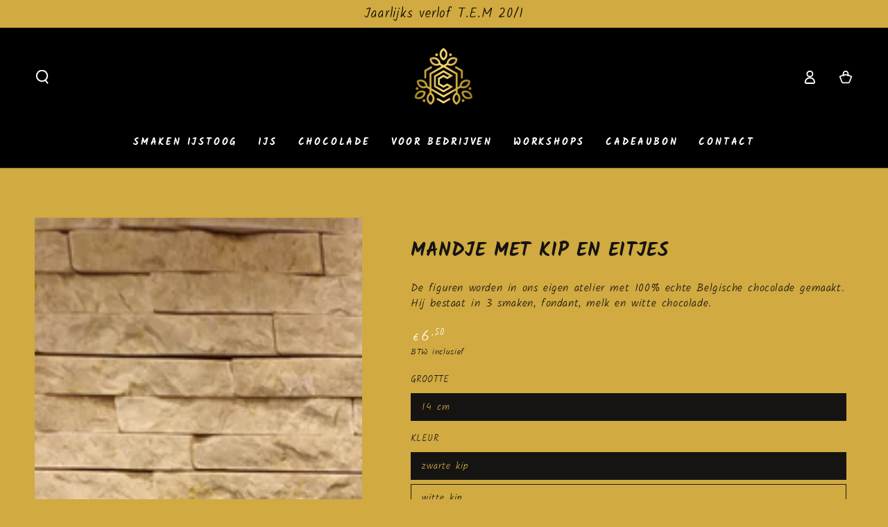

--- FILE ---
content_type: text/html; charset=utf-8
request_url: https://www.chocoberley.be/products/mandje-met-kip-en-eitjes
body_size: 35354
content:
<!doctype html>
<html class="no-js" lang="nl">
  <head> 
    <script async src='https://cdn.shopify.com/s/files/1/0411/8639/4277/t/11/assets/spotlight.js'></script>

    <link async href='https://cdn.shopify.com/s/files/1/0411/8639/4277/t/11/assets/ymq-option.css' rel='stylesheet'>
    
	<link async href='https://option.ymq.cool/option/bottom.css' rel='stylesheet'> 

	<style id="ymq-jsstyle"></style>
	<script>
		window.best_option = window.best_option || {}; 

		best_option.shop = `chocoberley.myshopify.com`; 

		best_option.page = `product`; 

		best_option.ymq_option_branding = {}; 
		  
			best_option.ymq_option_branding = {"button":{"--button-background-checked-color":"#000000","--button-background-color":"#FFFFFF","--button-background-disabled-color":"#FFFFFF","--button-border-checked-color":"#000000","--button-border-color":"#000000","--button-border-disabled-color":"#000000","--button-font-checked-color":"#FFFFFF","--button-font-disabled-color":"#cccccc","--button-font-color":"#000000","--button-border-radius":"0","--button-font-size":"14","--button-line-height":"20","--button-margin-l-r":"4","--button-margin-u-d":"4","--button-padding-l-r":"16","--button-padding-u-d":"8"},"radio":{"--radio-border-color":"#BBC1E1","--radio-border-checked-color":"#BBC1E1","--radio-border-disabled-color":"#BBC1E1","--radio-border-hover-color":"#BBC1E1","--radio-background-color":"#FFFFFF","--radio-background-checked-color":"#275EFE","--radio-background-disabled-color":"#E1E6F9","--radio-background-hover-color":"#FFFFFF","--radio-inner-color":"#E1E6F9","--radio-inner-checked-color":"#FFFFFF","--radio-inner-disabled-color":"#FFFFFF"},"input":{"--input-background-checked-color":"#FFFFFF","--input-background-color":"#FFFFFF","--input-border-checked-color":"#000000","--input-border-color":"#000000","--input-font-checked-color":"#000000","--input-font-color":"#000000","--input-border-radius":"0","--input-font-size":"14","--input-padding-l-r":"16","--input-padding-u-d":"9","--input-width":"100","--input-max-width":"400"},"select":{"--select-border-color":"#000000","--select-border-checked-color":"#000000","--select-background-color":"#FFFFFF","--select-background-checked-color":"#FFFFFF","--select-font-color":"#000000","--select-font-checked-color":"#000000","--select-option-background-color":"#FFFFFF","--select-option-background-checked-color":"#F5F9FF","--select-option-background-disabled-color":"#FFFFFF","--select-option-font-color":"#000000","--select-option-font-checked-color":"#000000","--select-option-font-disabled-color":"#CCCCCC","--select-padding-u-d":"9","--select-padding-l-r":"16","--select-option-padding-u-d":"9","--select-option-padding-l-r":"16","--select-width":"100","--select-max-width":"400","--select-font-size":"14","--select-border-radius":"0"},"multiple":{"--multiple-background-color":"#F5F9FF","--multiple-font-color":"#000000","--multiple-padding-u-d":"2","--multiple-padding-l-r":"8","--multiple-font-size":"12","--multiple-border-radius":"0"},"img":{"--img-border-color":"#E1E1E1","--img-border-checked-color":"#000000","--img-border-disabled-color":"#000000","--img-width":"50","--img-height":"50","--img-margin-u-d":"2","--img-margin-l-r":"2","--img-border-radius":"4"},"upload":{"--upload-background-color":"#409EFF","--upload-font-color":"#FFFFFF","--upload-border-color":"#409EFF","--upload-padding-u-d":"12","--upload-padding-l-r":"20","--upload-font-size":"12","--upload-border-radius":"4"},"cart":{"--cart-border-color":"#000000","--buy-border-color":"#000000","--cart-border-hover-color":"#000000","--buy-border-hover-color":"#000000","--cart-background-color":"#000000","--buy-background-color":"#000000","--cart-background-hover-color":"#000000","--buy-background-hover-color":"#000000","--cart-font-color":"#FFFFFF","--buy-font-color":"#FFFFFF","--cart-font-hover-color":"#FFFFFF","--buy-font-hover-color":"#FFFFFF","--cart-padding-u-d":"12","--cart-padding-l-r":"16","--buy-padding-u-d":"12","--buy-padding-l-r":"16","--cart-margin-u-d":"4","--cart-margin-l-r":"0","--buy-margin-u-d":"4","--buy-margin-l-r":"0","--cart-width":"100","--cart-max-width":"800","--buy-width":"100","--buy-max-width":"800","--cart-font-size":"14","--cart-border-radius":"0","--buy-font-size":"14","--buy-border-radius":"0"},"quantity":{"--quantity-border-color":"#A6A3A3","--quantity-font-color":"#000000","--quantity-background-color":"#FFFFFF","--quantity-width":"150","--quantity-height":"40","--quantity-font-size":"14","--quantity-border-radius":"0"},"global":{"--global-title-color":"#000000","--global-help-color":"#000000","--global-error-color":"#DC3545","--global-title-font-size":"14","--global-help-font-size":"12","--global-error-font-size":"12","--global-margin-top":"0","--global-margin-bottom":"20","--global-margin-left":"0","--global-margin-right":"0","--global-title-margin-top":"0","--global-title-margin-bottom":"5","--global-title-margin-left":"0","--global-title-margin-right":"0","--global-help-margin-top":"5","--global-help-margin-bottom":"0","--global-help-margin-left":"0","--global-help-margin-right":"0","--global-error-margin-top":"5","--global-error-margin-bottom":"0","--global-error-margin-left":"0","--global-error-margin-right":"0"},"discount":{"--new-discount-normal-color":"#1878B9","--new-discount-error-color":"#E22120","--new-discount-layout":"flex-end"},"lan":{"require":"Dit is een verplicht veld.","email":"Please enter a valid email address.","phone":"Please enter the correct phone.","number":"Please enter an number.","integer":"Please enter an integer.","min_char":"Please enter no less than %s characters.","max_char":"Gelieve niet meer dan %s karakters te gebruiken.","min":"Please enter no less than %s.","max":"Please enter no more than %s.","max_s":"Please choose less than %s options.","min_s":"Please choose more than %s options.","total_s":"Please choose %s options.","sold_out":"sold out","please_choose":"Maak je keuze","add_price_text":"Selection will add %s to the price","inventory_reminder":"The product %s is already sold out.","one-time-tag":"one time","q-buy":"Buy:","q-save":"Save","qty-rang":"qtyRange","qty-discount":"discount","qty-discount-type":"discountType","qty-discount-type-percentage":"percentage","qty-discount-type-fixed":"fixed","q-coupon-code":"Tiered Wholesale Discount","max-quantity":"999999","qty-input-text":"Qty: ","discount_code":"Discount code","application":"Apply","discount_error1":"Enter a valid discount code","discount_error2":"discount code isn't valid for the items in your cart","product_title":"%s"},"price":{"--price-border-color":"#000000","--price-background-color":"#FFFFFF","--price-font-color":"#000000","--price-price-font-color":"#03de90","--price-padding-u-d":"9","--price-padding-l-r":"16","--price-width":"100","--price-max-width":"400","--price-font-size":"14","--price-border-radius":"0"},"extra":{"is_show":"0","plan":0,"quantity-box":"0","price-value":"3,4,15,6,16,7","variant-original-margin-bottom":"15","strong-dorp-down":0,"radio-unchecked":1,"img-option-bigger":1,"add-button-reload":1,"free_plan":1,"close":"1"}}; 
		 
	        
		best_option.product = {"id":7542720004308,"title":"mandje met kip en eitjes","handle":"mandje-met-kip-en-eitjes","description":"\u003cspan data-mce-fragment=\"1\"\u003eDe figuren worden in ons eigen atelier met 100% echte Belgische chocolade gemaakt. Hij bestaat in 3 smaken, fondant, melk en witte chocolade.\u003c\/span\u003e","published_at":"2025-01-26T19:10:56+01:00","created_at":"2022-02-21T23:29:09+01:00","vendor":"Chocoberley","type":"","tags":["konijnen","pakketten"],"price":650,"price_min":650,"price_max":650,"available":true,"price_varies":false,"compare_at_price":null,"compare_at_price_min":0,"compare_at_price_max":0,"compare_at_price_varies":false,"variants":[{"id":42456889032916,"title":"14 cm \/ zwarte kip","option1":"14 cm","option2":"zwarte kip","option3":null,"sku":null,"requires_shipping":true,"taxable":true,"featured_image":{"id":36652587253972,"product_id":7542720004308,"position":1,"created_at":"2022-02-21T23:29:21+01:00","updated_at":"2022-02-21T23:29:23+01:00","alt":null,"width":3000,"height":4000,"src":"\/\/www.chocoberley.be\/cdn\/shop\/products\/IMG_20220221_204144.jpg?v=1645482563","variant_ids":[42456889032916]},"available":true,"name":"mandje met kip en eitjes - 14 cm \/ zwarte kip","public_title":"14 cm \/ zwarte kip","options":["14 cm","zwarte kip"],"price":650,"weight":0,"compare_at_price":null,"inventory_management":null,"barcode":null,"featured_media":{"alt":null,"id":29212618195156,"position":1,"preview_image":{"aspect_ratio":0.75,"height":4000,"width":3000,"src":"\/\/www.chocoberley.be\/cdn\/shop\/products\/IMG_20220221_204144.jpg?v=1645482563"}},"requires_selling_plan":false,"selling_plan_allocations":[]},{"id":42456910528724,"title":"14 cm \/ witte kip","option1":"14 cm","option2":"witte kip","option3":null,"sku":"","requires_shipping":true,"taxable":true,"featured_image":{"id":36652604457172,"product_id":7542720004308,"position":2,"created_at":"2022-02-21T23:33:49+01:00","updated_at":"2022-02-21T23:33:49+01:00","alt":null,"width":3000,"height":4000,"src":"\/\/www.chocoberley.be\/cdn\/shop\/products\/IMG_20220221_204204.jpg?v=1645482829","variant_ids":[42456910528724]},"available":true,"name":"mandje met kip en eitjes - 14 cm \/ witte kip","public_title":"14 cm \/ witte kip","options":["14 cm","witte kip"],"price":650,"weight":0,"compare_at_price":null,"inventory_management":null,"barcode":"","featured_media":{"alt":null,"id":29212635594964,"position":2,"preview_image":{"aspect_ratio":0.75,"height":4000,"width":3000,"src":"\/\/www.chocoberley.be\/cdn\/shop\/products\/IMG_20220221_204204.jpg?v=1645482829"}},"requires_selling_plan":false,"selling_plan_allocations":[]}],"images":["\/\/www.chocoberley.be\/cdn\/shop\/products\/IMG_20220221_204144.jpg?v=1645482563","\/\/www.chocoberley.be\/cdn\/shop\/products\/IMG_20220221_204204.jpg?v=1645482829"],"featured_image":"\/\/www.chocoberley.be\/cdn\/shop\/products\/IMG_20220221_204144.jpg?v=1645482563","options":["Grootte","Kleur"],"media":[{"alt":null,"id":29212618195156,"position":1,"preview_image":{"aspect_ratio":0.75,"height":4000,"width":3000,"src":"\/\/www.chocoberley.be\/cdn\/shop\/products\/IMG_20220221_204144.jpg?v=1645482563"},"aspect_ratio":0.75,"height":4000,"media_type":"image","src":"\/\/www.chocoberley.be\/cdn\/shop\/products\/IMG_20220221_204144.jpg?v=1645482563","width":3000},{"alt":null,"id":29212635594964,"position":2,"preview_image":{"aspect_ratio":0.75,"height":4000,"width":3000,"src":"\/\/www.chocoberley.be\/cdn\/shop\/products\/IMG_20220221_204204.jpg?v=1645482829"},"aspect_ratio":0.75,"height":4000,"media_type":"image","src":"\/\/www.chocoberley.be\/cdn\/shop\/products\/IMG_20220221_204204.jpg?v=1645482829","width":3000}],"requires_selling_plan":false,"selling_plan_groups":[],"content":"\u003cspan data-mce-fragment=\"1\"\u003eDe figuren worden in ons eigen atelier met 100% echte Belgische chocolade gemaakt. Hij bestaat in 3 smaken, fondant, melk en witte chocolade.\u003c\/span\u003e"}; 

		best_option.ymq_has_only_default_variant = true; 
		 
			best_option.ymq_has_only_default_variant = false; 
		 

        
            best_option.ymq_status = {}; 
    		 
    
    		best_option.ymq_variantjson = {}; 
    		 
    
    		best_option.ymq_option_data = {}; 
    		

    		best_option.ymq_option_condition = {}; 
    		 
              
        


        best_option.product_collections = {};
        
            best_option.product_collections[395796971732] = {"id":395796971732,"handle":"6","updated_at":"2026-01-25T21:49:37+01:00","published_at":"2022-01-28T10:14:13+01:00","sort_order":"best-selling","template_suffix":"","published_scope":"web","title":"6%","body_html":""};
        
            best_option.product_collections[396083265748] = {"id":396083265748,"handle":"allergenen","updated_at":"2026-01-25T19:33:46+01:00","published_at":"2022-02-04T10:53:52+01:00","sort_order":"best-selling","template_suffix":"","published_scope":"web","title":"Allergenen","body_html":""};
        
            best_option.product_collections[396404392148] = {"id":396404392148,"handle":"chocolade-pasen","updated_at":"2026-01-25T20:14:49+01:00","published_at":"2022-02-09T11:46:42+01:00","sort_order":"manual","template_suffix":"","published_scope":"web","title":"Chocolade Pasen","body_html":"","image":{"created_at":"2025-01-26T08:55:01+01:00","alt":null,"width":3000,"height":4000,"src":"\/\/www.chocoberley.be\/cdn\/shop\/collections\/20230313_175551.jpg?v=1737878103"}};
        


        best_option.ymq_template_options = {};
	    best_option.ymq_option_template = {};
		best_option.ymq_option_template_condition = {}; 
	    
	    
	    

        
            best_option.ymq_option_template_sort = `1,511,2,510,3,4,6,7,8`;
        

        
            best_option.ymq_option_template_sort_before = false;
        
        
        
        best_option.ymq_option_template_c_t = {};
  		best_option.ymq_option_template_condition_c_t = {};
        best_option.ymq_option_template_assign_c_t = {};
        
        
            
            
                
                
                    best_option.ymq_template_options[`tem1`] = {"template":{"ymq1tem1":{"id":"1tem1","type":"3","options":{"1tem1_2":{"link":"","allow_link":0,"weight":"","sku":"","id":"1tem1_2","price":"","value":"Vanille","hasstock":1,"one_time":"0","default":"0","canvas_type":"2","canvas1":"","canvas2":"","qty_input":0},"1tem1_1":{"link":"","allow_link":0,"weight":"","sku":"","id":"1tem1_1","price":"","value":"Chocolade","hasstock":1,"one_time":"0","default":"0","canvas_type":"2","canvas1":"","canvas2":"","qty_input":0},"1tem1_6":{"link":"","allow_link":0,"weight":"","sku":"","id":"1tem1_6","price":"","value":"Rocher","hasstock":1,"one_time":"0","default":"0","canvas_type":"2","canvas1":"","canvas2":"","qty_input":0},"1tem1_8":{"link":"","allow_link":0,"weight":"","sku":"","id":"1tem1_8","price":"","value":"Bueno","hasstock":1,"one_time":"0","default":"0","canvas_type":"2","canvas1":"","canvas2":"","qty_input":0},"1tem1_10":{"link":"","allow_link":0,"weight":"","sku":"","id":"1tem1_10","price":"","value":"Speculaas","hasstock":1,"one_time":"0","default":"0","canvas_type":"2","canvas1":"","canvas2":"","qty_input":0},"1tem1_14":{"link":"","allow_link":0,"weight":"","sku":"","id":"1tem1_14","price":"","value":"Stracciatella","hasstock":1,"one_time":"0","default":"0","canvas_type":"2","canvas1":"","canvas2":"","qty_input":0},"1tem1_17":{"link":"","allow_link":0,"weight":"","sku":"","id":"1tem1_17","price":"","value":"Mokka","hasstock":1,"one_time":"0","default":"0","canvas_type":"2","canvas1":"","canvas2":"","qty_input":0},"1tem1_34":{"link":"","allow_link":0,"weight":"","sku":"","id":"1tem1_34","price":"","value":"Aardbei","hasstock":1,"one_time":"0","default":"0","canvas_type":"2","canvas1":"","canvas2":"","qty_input":0},"1tem1_13":{"link":"","allow_link":0,"weight":"","sku":"","id":"1tem1_13","price":"","value":"Tiramisu","hasstock":0,"one_time":"0","default":"0","canvas_type":"2","canvas1":"","canvas2":"","qty_input":0},"1tem1_15":{"link":"","allow_link":0,"weight":"","sku":"","id":"1tem1_15","price":"","value":"Mascarpone framboos","hasstock":0,"one_time":"0","default":"0","canvas_type":"2","canvas1":"","canvas2":"","qty_input":0},"1tem1_32":{"link":"","allow_link":0,"weight":"","sku":"","id":"1tem1_32","price":"","value":"Framboos lactosevrij","hasstock":0,"one_time":"0","default":"0","canvas_type":"2","canvas1":"","canvas2":"","qty_input":0},"1tem1_33":{"link":"","allow_link":0,"weight":"","sku":"","id":"1tem1_33","price":"","value":"Banaan lactosevrij","hasstock":0,"one_time":"0","default":"0","canvas_type":"2","canvas1":"","canvas2":"","qty_input":0},"1tem1_22":{"link":"","allow_link":0,"weight":"","sku":"","id":"1tem1_22","price":"","value":"Citroen sorbet","hasstock":0,"one_time":"0","default":"0","canvas_type":"2","canvas1":"","canvas2":"","qty_input":0},"1tem1_26":{"link":"","allow_link":0,"weight":"","sku":"","id":"1tem1_26","price":"","value":"Advocaat","hasstock":0,"one_time":"0","default":"0","canvas_type":"2","canvas1":"","canvas2":"","qty_input":0},"1tem1_5":{"link":"","allow_link":0,"weight":"","sku":"","id":"1tem1_5","price":"","value":"Cookies","hasstock":0,"one_time":"0","default":"0","canvas_type":"2","canvas1":"","canvas2":"","qty_input":0},"1tem1_4":{"link":"","allow_link":0,"weight":"","sku":"","id":"1tem1_4","price":"","value":"Banaan","hasstock":0,"one_time":"0","default":"0","canvas_type":"2","canvas1":"","canvas2":"","qty_input":0},"1tem1_16":{"link":"","allow_link":0,"weight":"","sku":"","id":"1tem1_16","price":"","value":"Pistache","hasstock":0,"one_time":"0","default":"0","canvas_type":"2","canvas1":"","canvas2":"","qty_input":0},"1tem1_30":{"link":"","allow_link":0,"weight":"","sku":"","id":"1tem1_30","price":"","value":"Manon","hasstock":0,"one_time":"0","default":"0","canvas_type":"2","canvas1":"","canvas2":"","qty_input":0},"1tem1_12":{"link":"","allow_link":0,"weight":"","sku":"","id":"1tem1_12","price":"","value":"knobbeltjestaart","hasstock":0,"one_time":"0","default":"0","canvas_type":"2","canvas1":"","canvas2":"","qty_input":0},"1tem1_25":{"link":"","allow_link":0,"weight":"","sku":"","id":"1tem1_25","price":"","value":"Vanille (Suikervrij/Lactosevrij)","hasstock":0,"one_time":"0","default":"0","canvas_type":"2","canvas1":"","canvas2":"","qty_input":0},"1tem1_27":{"link":"","allow_link":0,"weight":"","sku":"","id":"1tem1_27","price":"","value":"Smurfentaart","hasstock":0,"one_time":"0","default":"0","canvas_type":"2","canvas1":"","canvas2":"","qty_input":0},"1tem1_28":{"link":"","allow_link":0,"weight":"","sku":"","id":"1tem1_28","price":"","value":"Framboos met witte chocolade","hasstock":0,"one_time":"0","default":"0","canvas_type":"2","canvas1":"","canvas2":"","qty_input":0},"1tem1_29":{"link":"","allow_link":0,"weight":"","sku":"","id":"1tem1_29","price":"","value":"Lion","hasstock":0,"one_time":"0","default":"0","canvas_type":"2","canvas1":"","canvas2":"","qty_input":0},"1tem1_31":{"link":"","allow_link":0,"weight":"","sku":"","id":"1tem1_31","price":"","value":"Kokos met mango","hasstock":0,"one_time":"0","default":"0","canvas_type":"2","canvas1":"","canvas2":"","qty_input":0},"1tem1_11":{"link":"","allow_link":0,"weight":"","sku":"","id":"1tem1_11","price":"","value":"Yoghurt amarena","hasstock":0,"one_time":"0","default":"0","canvas_type":"2","canvas1":"","canvas2":"","qty_input":0},"1tem1_19":{"link":"","allow_link":0,"weight":"","sku":"","id":"1tem1_19","price":"","value":"Nutsbar Crispy","hasstock":0,"one_time":"0","default":"0","canvas_type":"2","canvas1":"","canvas2":"","qty_input":0},"1tem1_24":{"link":"","allow_link":0,"weight":"","sku":"","id":"1tem1_24","price":"","value":"Mango Crispy","hasstock":0,"one_time":"0","default":"0","canvas_type":"2","canvas1":"","canvas2":"","qty_input":0},"1tem1_21":{"link":"","allow_link":0,"weight":"","sku":"","id":"1tem1_21","price":"","value":"Frangipane","hasstock":0,"one_time":"0","default":"0","canvas_type":"2","canvas1":"","canvas2":"","qty_input":0},"1tem1_3":{"link":"","allow_link":0,"weight":"","sku":"","id":"1tem1_3","price":"","value":"Amarena","hasstock":0,"one_time":"0","default":"0","canvas_type":"2","canvas1":"","canvas2":"","qty_input":0},"1tem1_23":{"link":"","allow_link":0,"weight":"","sku":"","id":"1tem1_23","price":"","value":"Framboos sorbet","hasstock":0,"one_time":"0","default":"0","canvas_type":"2","canvas1":"","canvas2":"","qty_input":0},"1tem1_20":{"link":"","allow_link":0,"weight":"","sku":"","id":"1tem1_20","price":"","value":"Yoghurt Passie","hasstock":0,"one_time":"0","default":"0","canvas_type":"2","canvas1":"","canvas2":"","qty_input":0},"1tem1_9":{"link":"","allow_link":0,"weight":"","sku":"","id":"1tem1_9","price":"","value":"Praliné","hasstock":0,"one_time":"0","default":"0","canvas_type":"2","canvas1":"","canvas2":"","qty_input":0},"1tem1_18":{"link":"","allow_link":0,"weight":"","sku":"","id":"1tem1_18","price":"","value":"Salted caramel","hasstock":0,"one_time":"0","default":"0","canvas_type":"2","canvas1":"","canvas2":"","qty_input":0},"1tem1_7":{"link":"","allow_link":0,"weight":"","sku":"","id":"1tem1_7","price":"","value":"Framboos","hasstock":0,"one_time":"0","default":"0","canvas_type":"2","canvas1":"","canvas2":"","qty_input":0}},"label":"Smaak 1","is_get_to_cart":1,"onetime":0,"required":"0","tooltip":"","tooltip_position":"1","hide_title":"0","class":"","help":"","alert_text":"","a_t1":"","a_t2":"","a_width":"700","min_s":"","max_s":"","open_new_window":1,"column_width":""},"ymq1tem2":{"id":"1tem2","type":"3","options":{"1tem2_1":{"link":"","allow_link":0,"weight":"","sku":"","id":"1tem2_1","price":"","value":"Chocolade","hasstock":1,"one_time":"0","default":"0","canvas_type":"2","canvas1":"","canvas2":"","qty_input":0},"1tem2_2":{"link":"","allow_link":0,"weight":"","sku":"","id":"1tem2_2","price":"","value":"Vanille","hasstock":1,"one_time":"0","default":"0","canvas_type":"2","canvas1":"","canvas2":"","qty_input":0},"1tem2_6":{"link":"","allow_link":0,"weight":"","sku":"","id":"1tem2_6","price":"","value":"Rocher","hasstock":1,"one_time":"0","default":"0","canvas_type":"2","canvas1":"","canvas2":"","qty_input":0},"1tem2_8":{"link":"","allow_link":0,"weight":"","sku":"","id":"1tem2_8","price":"","value":"Bueno","hasstock":1,"one_time":"0","default":"0","canvas_type":"2","canvas1":"","canvas2":"","qty_input":0},"1tem2_10":{"link":"","allow_link":0,"weight":"","sku":"","id":"1tem2_10","price":"","value":"Speculaas","hasstock":1,"one_time":"0","default":"0","canvas_type":"2","canvas1":"","canvas2":"","qty_input":0},"1tem2_15":{"link":"","allow_link":0,"weight":"","sku":"","id":"1tem2_15","price":"","value":"Stracciatella","hasstock":1,"one_time":"0","default":"0","canvas_type":"2","canvas1":"","canvas2":"","qty_input":0},"1tem2_11":{"link":"","allow_link":0,"weight":"","sku":"","id":"1tem2_11","price":"","value":"Aardbei","hasstock":1,"one_time":"0","default":"0","canvas_type":"2","canvas1":"","canvas2":"","qty_input":0},"1tem2_14":{"link":"","allow_link":0,"weight":"","sku":"","id":"1tem2_14","price":"","value":"Tiramisu","hasstock":0,"one_time":"0","default":"0","canvas_type":"2","canvas1":"","canvas2":"","qty_input":0},"1tem2_16":{"link":"","allow_link":0,"weight":"","sku":"","id":"1tem2_16","price":"","value":"Mascarpone framboos","hasstock":0,"one_time":"0","default":"0","canvas_type":"2","canvas1":"","canvas2":"","qty_input":0},"1tem2_34":{"link":"","allow_link":0,"weight":"","sku":"","id":"1tem2_34","price":"","value":"Framboos Lactosevrij","hasstock":0,"one_time":"0","default":"0","canvas_type":"2","canvas1":"","canvas2":"","qty_input":0},"1tem2_35":{"link":"","allow_link":0,"weight":"","sku":"","id":"1tem2_35","price":"","value":"Banaan lactosevrij","hasstock":0,"one_time":"0","default":"0","canvas_type":"2","canvas1":"","canvas2":"","qty_input":0},"1tem2_4":{"link":"","allow_link":0,"weight":"","sku":"","id":"1tem2_4","price":"","value":"Banaan","hasstock":0,"one_time":"0","default":"0","canvas_type":"2","canvas1":"","canvas2":"","qty_input":0},"1tem2_5":{"link":"","allow_link":0,"weight":"","sku":"","id":"1tem2_5","price":"","value":"Cookies","hasstock":0,"one_time":"0","default":"0","canvas_type":"2","canvas1":"","canvas2":"","qty_input":0},"1tem2_7":{"link":"","allow_link":0,"weight":"","sku":"","id":"1tem2_7","price":"","value":"Framboos","hasstock":0,"one_time":"0","default":"0","canvas_type":"2","canvas1":"","canvas2":"","qty_input":0},"1tem2_13":{"link":"","allow_link":0,"weight":"","sku":"","id":"1tem2_13","price":"","value":"Knobbeltjes taart","hasstock":0,"one_time":"0","default":"0","canvas_type":"2","canvas1":"","canvas2":"","qty_input":0},"1tem2_3":{"link":"","allow_link":0,"weight":"","sku":"","id":"1tem2_3","price":"","value":"Amarena","hasstock":0,"one_time":"0","default":"0","canvas_type":"2","canvas1":"","canvas2":"","qty_input":0},"1tem2_17":{"link":"","allow_link":0,"weight":"","sku":"","id":"1tem2_17","price":"","value":"Pistache","hasstock":0,"one_time":"0","default":"0","canvas_type":"2","canvas1":"","canvas2":"","qty_input":0},"1tem2_18":{"link":"","allow_link":0,"weight":"","sku":"","id":"1tem2_18","price":"","value":"Mokka","hasstock":0,"one_time":"0","default":"0","canvas_type":"2","canvas1":"","canvas2":"","qty_input":0},"1tem2_23":{"link":"","allow_link":0,"weight":"","sku":"","id":"1tem2_23","price":"","value":"Citroen sorbet","hasstock":0,"one_time":"0","default":"0","canvas_type":"2","canvas1":"","canvas2":"","qty_input":0},"1tem2_24":{"link":"","allow_link":0,"weight":"","sku":"","id":"1tem2_24","price":"","value":"Framboos sorbet","hasstock":0,"one_time":"0","default":"0","canvas_type":"2","canvas1":"","canvas2":"","qty_input":0},"1tem2_26":{"link":"","allow_link":0,"weight":"","sku":"","id":"1tem2_26","price":"","value":"Vanille (Suikervrij/Lactosevrij)","hasstock":0,"one_time":"0","default":"0","canvas_type":"2","canvas1":"","canvas2":"","qty_input":0},"1tem2_27":{"link":"","allow_link":0,"weight":"","sku":"","id":"1tem2_27","price":"","value":"Advocaat","hasstock":0,"one_time":"0","default":"0","canvas_type":"2","canvas1":"","canvas2":"","qty_input":0},"1tem2_28":{"link":"","allow_link":0,"weight":"","sku":"","id":"1tem2_28","price":"","value":"Smurfentaart","hasstock":0,"one_time":"0","default":"0","canvas_type":"2","canvas1":"","canvas2":"","qty_input":0},"1tem2_29":{"link":"","allow_link":0,"weight":"","sku":"","id":"1tem2_29","price":"","value":"Framboos met witte chocolade","hasstock":0,"one_time":"0","default":"0","canvas_type":"2","canvas1":"","canvas2":"","qty_input":0},"1tem2_30":{"link":"","allow_link":0,"weight":"","sku":"","id":"1tem2_30","price":"","value":"Lion","hasstock":0,"one_time":"0","default":"0","canvas_type":"2","canvas1":"","canvas2":"","qty_input":0},"1tem2_31":{"link":"","allow_link":0,"weight":"","sku":"","id":"1tem2_31","price":"","value":"Manon","hasstock":0,"one_time":"0","default":"0","canvas_type":"2","canvas1":"","canvas2":"","qty_input":0},"1tem2_32":{"link":"","allow_link":0,"weight":"","sku":"","id":"1tem2_32","price":"","value":"Kokos met mango","hasstock":0,"one_time":"0","default":"0","canvas_type":"2","canvas1":"","canvas2":"","qty_input":0},"1tem2_33":{"link":"","allow_link":0,"weight":"","sku":"","id":"1tem2_33","price":"","value":"Yoghurt Amarena","hasstock":0,"one_time":"0","default":"0","canvas_type":"2","canvas1":"","canvas2":"","qty_input":0},"1tem2_25":{"link":"","allow_link":0,"weight":"","sku":"","id":"1tem2_25","price":"","value":"Mango Crispy","hasstock":0,"one_time":"0","default":"0","canvas_type":"2","canvas1":"","canvas2":"","qty_input":0},"1tem2_12":{"link":"","allow_link":0,"weight":"","sku":"","id":"1tem2_12","price":"","value":"Amerena","hasstock":0,"one_time":"0","default":"0","canvas_type":"2","canvas1":"","canvas2":"","qty_input":0},"1tem2_20":{"link":"","allow_link":0,"weight":"","sku":"","id":"1tem2_20","price":"","value":"Nutsbar Crispy","hasstock":0,"one_time":"0","default":"0","canvas_type":"2","canvas1":"","canvas2":"","qty_input":0},"1tem2_19":{"link":"","allow_link":0,"weight":"","sku":"","id":"1tem2_19","price":"","value":"Salted caramel","hasstock":0,"one_time":"0","default":"0","canvas_type":"2","canvas1":"","canvas2":"","qty_input":0},"1tem2_22":{"link":"","allow_link":0,"weight":"","sku":"","id":"1tem2_22","price":"","value":"Frangipane","hasstock":0,"one_time":"0","default":"0","canvas_type":"2","canvas1":"","canvas2":"","qty_input":0},"1tem2_9":{"link":"","allow_link":0,"weight":"","sku":"","id":"1tem2_9","price":"","value":"Praliné","hasstock":0,"one_time":"0","default":"0","canvas_type":"2","canvas1":"","canvas2":"","qty_input":0},"1tem2_21":{"link":"","allow_link":0,"weight":"","sku":"","id":"1tem2_21","price":"","value":"Yoghurt Passie","hasstock":0,"one_time":"0","default":"0","canvas_type":"2","canvas1":"","canvas2":"","qty_input":0}},"label":"Smaak 2","is_get_to_cart":1,"onetime":0,"required":"0","tooltip":"","tooltip_position":"1","hide_title":"0","class":"","help":"","alert_text":"","a_t1":"","a_t2":"","a_width":"700","min_s":"","max_s":"","open_new_window":1,"column_width":""},"ymq1tem3":{"id":"1tem3","type":"2","label":"Moet er een vermelding staan op de ijstaart?","default_text":"Naam, leeftijd, andere, ...","is_get_to_cart":1,"onetime":0,"required":"0","tooltip":"","tooltip_position":"1","hide_title":"0","class":"","help":"","alert_text":"","a_t1":"","a_t2":"","a_width":"700","weight":"","sku":"","price":"","one_time":"0","placeholder":"","min_char":"","max_char":""},"ymq1tem4":{"id":"1tem4","type":"2","label":"Had u nog een vraag of bijkomende opmerking?","is_get_to_cart":1,"onetime":0,"required":"0","tooltip":"","tooltip_position":"1","hide_title":"0","class":"","help":"","alert_text":"","a_t1":"","a_t2":"","a_width":"700","weight":"","sku":"","price":"","one_time":"0","placeholder":"","min_char":"","max_char":"","default_text":""}},"condition":{},"assign":{"type":0,"manual":{"tag":"","collection":"","product":""},"automate":{"type":"1","data":{"1":{"tem_condition":1,"tem_condition_type":1,"tem_condition_value":""}}}}};
                    best_option.ymq_option_template_c_t[`tem1`] = best_option.ymq_template_options[`tem1`]['template'];
                    best_option.ymq_option_template_condition_c_t[`tem1`] = best_option.ymq_template_options[`tem1`]['condition'];
                    best_option.ymq_option_template_assign_c_t[`tem1`] = best_option.ymq_template_options[`tem1`]['assign'];
                
            
                
                
                    best_option.ymq_template_options[`tem2`] = {"template":{"ymq2tem5":{"id":"2tem5","type":"12","label":"Een foto doorsturen kan u hieronder","is_get_to_cart":1,"onetime":0,"required":"0","tooltip":"","tooltip_position":"1","hide_title":"0","class":"","help":"","alert_text":"","a_t1":"","a_t2":"","a_width":"700","weight":"","sku":"","price":"","one_time":"0","file_type":"1","cropped_type":"0","rectangle_ratio":"","file_num":"1","btn_text":"Upload"},"ymq2tem3":{"id":"2tem3","type":"2","label":"Moet er een vermelding staan op de ijstaart?","default_text":"Naam, leeftijd, andere, ...","is_get_to_cart":1,"onetime":0,"required":"0","tooltip":"","tooltip_position":"1","hide_title":"0","class":"","help":"","alert_text":"","a_t1":"","a_t2":"","a_width":"700","weight":"","sku":"","price":"","one_time":"0","placeholder":"","min_char":"","max_char":""},"ymq2tem4":{"id":"2tem4","type":"2","label":"Had u nog een vraag of bijkomende opmerking?","is_get_to_cart":1,"onetime":0,"required":"0","tooltip":"","tooltip_position":"1","hide_title":"0","class":"","help":"","alert_text":"","a_t1":"","a_t2":"","a_width":"700","weight":"","sku":"","price":"","one_time":"0","placeholder":"","min_char":"","max_char":"","default_text":""}},"condition":{},"assign":{"type":0,"manual":{"tag":"","collection":"","product":""},"automate":{"type":"1","data":{"1":{"tem_condition":1,"tem_condition_type":1,"tem_condition_value":""}}}}};
                    best_option.ymq_option_template_c_t[`tem2`] = best_option.ymq_template_options[`tem2`]['template'];
                    best_option.ymq_option_template_condition_c_t[`tem2`] = best_option.ymq_template_options[`tem2`]['condition'];
                    best_option.ymq_option_template_assign_c_t[`tem2`] = best_option.ymq_template_options[`tem2`]['assign'];
                
            
                
                
                    best_option.ymq_template_options[`tem510`] = {"template":{"ymq510tem1":{"id":"510tem1","type":"1","label":"smaak 1","open_new_window":1,"is_get_to_cart":1,"onetime":0,"required":"0","column_width":"","tooltip":"","tooltip_position":"1","hide_title":"0","class":"","help":"","alert_text":"","a_t1":"","a_t2":"","a_width":"700","weight":"","sku":"","price":"","one_time":"0","placeholder":"","min_char":"","max_char":"","default_text":"","min":"","max":"","field_type":"1"}},"condition":{},"assign":{"type":-1,"manual":{"tag":"","collection":"","product":""},"automate":{"type":"1","data":{"1":{"tem_condition":1,"tem_condition_type":1,"tem_condition_value":""}}}}};
                    best_option.ymq_option_template_c_t[`tem510`] = best_option.ymq_template_options[`tem510`]['template'];
                    best_option.ymq_option_template_condition_c_t[`tem510`] = best_option.ymq_template_options[`tem510`]['condition'];
                    best_option.ymq_option_template_assign_c_t[`tem510`] = best_option.ymq_template_options[`tem510`]['assign'];
                
            
                
                
                    best_option.ymq_template_options[`tem3`] = {"template":{"ymq3tem1":{"id":"3tem1","type":"3","options":{"3tem1_1":{"link":"","allow_link":0,"weight":"","sku":"","id":"3tem1_1","price":"","value":"Bueno","hasstock":1,"one_time":"0","default":"0","canvas_type":"2","canvas1":"","canvas2":"","qty_input":0},"3tem1_2":{"link":"","allow_link":0,"weight":"","sku":"","id":"3tem1_2","price":"","value":"Vanille","hasstock":1,"one_time":"0","default":"0","canvas_type":"2","canvas1":"","canvas2":"","qty_input":0},"3tem1_3":{"link":"","allow_link":0,"weight":"","sku":"","id":"3tem1_3","price":"","value":"Chocolade","hasstock":1,"one_time":"0","default":"0","canvas_type":"2","canvas1":"","canvas2":"","qty_input":0},"3tem1_5":{"link":"","allow_link":0,"weight":"","sku":"","id":"3tem1_5","price":"","value":"Rocher","hasstock":1,"one_time":"0","default":"0","canvas_type":"2","canvas1":"","canvas2":"","qty_input":0},"3tem1_6":{"link":"","allow_link":0,"weight":"","sku":"","id":"3tem1_6","price":"","value":"Speculaas","hasstock":1,"one_time":"0","default":"0","canvas_type":"2","canvas1":"","canvas2":"","qty_input":0},"3tem1_7":{"link":"","allow_link":0,"weight":"","sku":"","id":"3tem1_7","price":"","value":"Aardbei","hasstock":1,"one_time":"0","default":"0","canvas_type":"2","canvas1":"","canvas2":"","qty_input":0},"3tem1_15":{"link":"","allow_link":0,"weight":"","sku":"","id":"3tem1_15","price":"","value":"Mokka","hasstock":1,"one_time":"0","default":"0","canvas_type":"2","canvas1":"","canvas2":"","qty_input":0},"3tem1_11":{"link":"","allow_link":0,"weight":"","sku":"","id":"3tem1_11","price":"","value":"Stracciatella","hasstock":1,"one_time":"0","default":"0","canvas_type":"2","canvas1":"","canvas2":"","qty_input":0},"3tem1_9":{"link":"","allow_link":0,"weight":"","sku":"","id":"3tem1_9","price":"","value":"Knobbeltjes taart","hasstock":0,"one_time":"0","default":"0","canvas_type":"2","canvas1":"","canvas2":"","qty_input":0},"3tem1_10":{"link":"","allow_link":0,"weight":"","sku":"","id":"3tem1_10","price":"","value":"Tiramisu","hasstock":0,"one_time":"0","default":"0","canvas_type":"2","canvas1":"","canvas2":"","qty_input":0},"3tem1_12":{"link":"","allow_link":0,"weight":"","sku":"","id":"3tem1_12","price":"","value":"Cookies","hasstock":0,"one_time":"0","default":"0","canvas_type":"2","canvas1":"","canvas2":"","qty_input":0},"3tem1_13":{"link":"","allow_link":0,"weight":"","sku":"","id":"3tem1_13","price":"","value":"Mascarpone framboos","hasstock":0,"one_time":"0","default":"0","canvas_type":"2","canvas1":"","canvas2":"","qty_input":0},"3tem1_14":{"link":"","allow_link":0,"weight":"","sku":"","id":"3tem1_14","price":"","value":"Pistache","hasstock":0,"one_time":"0","default":"0","canvas_type":"2","canvas1":"","canvas2":"","qty_input":0},"3tem1_20":{"link":"","allow_link":0,"weight":"","sku":"","id":"3tem1_20","price":"","value":"Banaan","hasstock":0,"one_time":"0","default":"0","canvas_type":"2","canvas1":"","canvas2":"","qty_input":0},"3tem1_21":{"link":"","allow_link":0,"weight":"","sku":"","id":"3tem1_21","price":"","value":"Citroen sorbet","hasstock":0,"one_time":"0","default":"0","canvas_type":"2","canvas1":"","canvas2":"","qty_input":0},"3tem1_24":{"link":"","allow_link":0,"weight":"","sku":"","id":"3tem1_24","price":"","value":"Vanille (Suikervrij/Lactosevrij)","hasstock":0,"one_time":"0","default":"0","canvas_type":"2","canvas1":"","canvas2":"","qty_input":0},"3tem1_25":{"link":"","allow_link":0,"weight":"","sku":"","id":"3tem1_25","price":"","value":"Advocaat","hasstock":0,"one_time":"0","default":"0","canvas_type":"2","canvas1":"","canvas2":"","qty_input":0},"3tem1_26":{"link":"","allow_link":0,"weight":"","sku":"","id":"3tem1_26","price":"","value":"Smurfentaart","hasstock":0,"one_time":"0","default":"0","canvas_type":"2","canvas1":"","canvas2":"","qty_input":0},"3tem1_27":{"link":"","allow_link":0,"weight":"","sku":"","id":"3tem1_27","price":"","value":"Framboos met witte chocolade","hasstock":0,"one_time":"0","default":"0","canvas_type":"2","canvas1":"","canvas2":"","qty_input":0},"3tem1_28":{"link":"","allow_link":0,"weight":"","sku":"","id":"3tem1_28","price":"","value":"Lion","hasstock":0,"one_time":"0","default":"0","canvas_type":"2","canvas1":"","canvas2":"","qty_input":0},"3tem1_29":{"link":"","allow_link":0,"weight":"","sku":"","id":"3tem1_29","price":"","value":"Manon","hasstock":0,"one_time":"0","default":"0","canvas_type":"2","canvas1":"","canvas2":"","qty_input":0},"3tem1_30":{"link":"","allow_link":0,"weight":"","sku":"","id":"3tem1_30","price":"","value":"Kokos met mango","hasstock":0,"one_time":"0","default":"0","canvas_type":"2","canvas1":"","canvas2":"","qty_input":0},"3tem1_31":{"link":"","allow_link":0,"weight":"","sku":"","id":"3tem1_31","price":"","value":"Yoghurt Amarena","hasstock":0,"one_time":"0","default":"0","canvas_type":"2","canvas1":"","canvas2":"","qty_input":0},"3tem1_23":{"link":"","allow_link":0,"weight":"","sku":"","id":"3tem1_23","price":"","value":"Mango Crispy","hasstock":0,"one_time":"0","default":"0","canvas_type":"2","canvas1":"","canvas2":"","qty_input":0},"3tem1_18":{"link":"","allow_link":0,"weight":"","sku":"","id":"3tem1_18","price":"","value":"Yoghurt Passie","hasstock":0,"one_time":"0","default":"0","canvas_type":"2","canvas1":"","canvas2":"","qty_input":0},"3tem1_8":{"link":"","allow_link":0,"weight":"","sku":"","id":"3tem1_8","price":"","value":"Amerena","hasstock":0,"one_time":"0","default":"0","canvas_type":"2","canvas1":"","canvas2":"","qty_input":0},"3tem1_17":{"link":"","allow_link":0,"weight":"","sku":"","id":"3tem1_17","price":"","value":"Nutsbar Crispy","hasstock":0,"one_time":"0","default":"0","canvas_type":"2","canvas1":"","canvas2":"","qty_input":0},"3tem1_16":{"link":"","allow_link":0,"weight":"","sku":"","id":"3tem1_16","price":"","value":"Salted caramel","hasstock":0,"one_time":"0","default":"0","canvas_type":"2","canvas1":"","canvas2":"","qty_input":0},"3tem1_22":{"link":"","allow_link":0,"weight":"","sku":"","id":"3tem1_22","price":"","value":"Framboos sorbet","hasstock":0,"one_time":"0","default":"0","canvas_type":"2","canvas1":"","canvas2":"","qty_input":0},"3tem1_19":{"link":"","allow_link":0,"weight":"","sku":"","id":"3tem1_19","price":"","value":"Frangipane","hasstock":0,"one_time":"0","default":"0","canvas_type":"2","canvas1":"","canvas2":"","qty_input":0},"3tem1_4":{"link":"","allow_link":0,"weight":"","sku":"","id":"3tem1_4","price":"","value":"Praliné","hasstock":0,"one_time":"0","default":"0","canvas_type":"2","canvas1":"","canvas2":"","qty_input":0},"3tem1_32":{"link":"","allow_link":0,"weight":"","sku":"","id":"3tem1_32","price":"","value":"Banaan  lactosevrij","hasstock":0,"one_time":"0","default":"0","canvas_type":"2","canvas1":"","canvas2":"","qty_input":0},"3tem1_33":{"link":"","allow_link":0,"weight":"","sku":"","id":"3tem1_33","price":"","value":"Framboos Lactosevrij","hasstock":0,"one_time":"0","default":"0","canvas_type":"2","canvas1":"","canvas2":"","qty_input":0}},"label":"Smaak","is_get_to_cart":1,"onetime":0,"required":"0","tooltip":"","tooltip_position":"1","hide_title":"0","class":"","help":"","alert_text":"","a_t1":"","a_t2":"","a_width":"700","min_s":"","max_s":"","column_width":"","open_new_window":1}},"condition":{},"assign":{"type":0,"manual":{"tag":"","collection":"396403441876","product":""},"automate":{"type":"1","data":{"1":{"tem_condition":1,"tem_condition_type":1,"tem_condition_value":""}}}}};
                    best_option.ymq_option_template_c_t[`tem3`] = best_option.ymq_template_options[`tem3`]['template'];
                    best_option.ymq_option_template_condition_c_t[`tem3`] = best_option.ymq_template_options[`tem3`]['condition'];
                    best_option.ymq_option_template_assign_c_t[`tem3`] = best_option.ymq_template_options[`tem3`]['assign'];
                
            
                
                
                    best_option.ymq_template_options[`tem4`] = {"template":{"ymq4tem1":{"id":"4tem1","type":"3","options":{"4tem1_1":{"link":"","allow_link":0,"weight":"","sku":"","id":"4tem1_1","price":"","value":"Bueno","hasstock":1,"one_time":"0","default":"0","canvas_type":"2","canvas1":"","canvas2":"","qty_input":0},"4tem1_2":{"link":"","allow_link":0,"weight":"","sku":"","id":"4tem1_2","price":"","value":"Vanille","hasstock":1,"one_time":"0","default":"0","canvas_type":"2","canvas1":"","canvas2":"","qty_input":0},"4tem1_3":{"link":"","allow_link":0,"weight":"","sku":"","id":"4tem1_3","price":"","value":"Chocolade","hasstock":1,"one_time":"0","default":"0","canvas_type":"2","canvas1":"","canvas2":"","qty_input":0},"4tem1_5":{"link":"","allow_link":0,"weight":"","sku":"","id":"4tem1_5","price":"","value":"Rocher","hasstock":1,"one_time":"0","default":"0","canvas_type":"2","canvas1":"","canvas2":"","qty_input":0},"4tem1_6":{"link":"","allow_link":0,"weight":"","sku":"","id":"4tem1_6","price":"","value":"Speculaas","hasstock":1,"one_time":"0","default":"0","canvas_type":"2","canvas1":"","canvas2":"","qty_input":0},"4tem1_7":{"link":"","allow_link":0,"weight":"","sku":"","id":"4tem1_7","price":"","value":"Aardbei","hasstock":1,"one_time":"0","default":"0","canvas_type":"2","canvas1":"","canvas2":"","qty_input":0},"4tem1_11":{"link":"","allow_link":0,"weight":"","sku":"","id":"4tem1_11","price":"","value":"Stracciatella","hasstock":1,"one_time":"0","default":"0","canvas_type":"2","canvas1":"","canvas2":"","qty_input":0},"4tem1_15":{"link":"","allow_link":0,"weight":"","sku":"","id":"4tem1_15","price":"","value":"Mokka","hasstock":1,"one_time":"0","default":"0","canvas_type":"2","canvas1":"","canvas2":"","qty_input":0},"4tem1_8":{"link":"","allow_link":0,"weight":"","sku":"","id":"4tem1_8","price":"","value":"Yoghurt amerena","hasstock":0,"one_time":"0","default":"0","canvas_type":"2","canvas1":"","canvas2":"","qty_input":0},"4tem1_9":{"link":"","allow_link":0,"weight":"","sku":"","id":"4tem1_9","price":"","value":"Knobbeltjes taart","hasstock":0,"one_time":"0","default":"0","canvas_type":"2","canvas1":"","canvas2":"","qty_input":0},"4tem1_10":{"link":"","allow_link":0,"weight":"","sku":"","id":"4tem1_10","price":"","value":"Tiramisu","hasstock":0,"one_time":"0","default":"0","canvas_type":"2","canvas1":"","canvas2":"","qty_input":0},"4tem1_12":{"link":"","allow_link":0,"weight":"","sku":"","id":"4tem1_12","price":"","value":"Cookies","hasstock":0,"one_time":"0","default":"0","canvas_type":"2","canvas1":"","canvas2":"","qty_input":0},"4tem1_14":{"link":"","allow_link":0,"weight":"","sku":"","id":"4tem1_14","price":"","value":"Pistache","hasstock":0,"one_time":"0","default":"0","canvas_type":"2","canvas1":"","canvas2":"","qty_input":0},"4tem1_20":{"link":"","allow_link":0,"weight":"","sku":"","id":"4tem1_20","price":"","value":"Banaan","hasstock":0,"one_time":"0","default":"0","canvas_type":"2","canvas1":"","canvas2":"","qty_input":0},"4tem1_21":{"link":"","allow_link":0,"weight":"","sku":"","id":"4tem1_21","price":"","value":"Citroen sorbet","hasstock":0,"one_time":"0","default":"0","canvas_type":"2","canvas1":"","canvas2":"","qty_input":0},"4tem1_24":{"link":"","allow_link":0,"weight":"","sku":"","id":"4tem1_24","price":"","value":"Vanille (Suikervrij/Lactosevrij)","hasstock":0,"one_time":"0","default":"0","canvas_type":"2","canvas1":"","canvas2":"","qty_input":0},"4tem1_25":{"link":"","allow_link":0,"weight":"","sku":"","id":"4tem1_25","price":"","value":"Mascarpone framboos","hasstock":0,"one_time":"0","default":"0","canvas_type":"2","canvas1":"","canvas2":"","qty_input":0},"4tem1_26":{"link":"","allow_link":0,"weight":"","sku":"","id":"4tem1_26","price":"","value":"Advocaat","hasstock":0,"one_time":"0","default":"0","canvas_type":"2","canvas1":"","canvas2":"","qty_input":0},"4tem1_27":{"link":"","allow_link":0,"weight":"","sku":"","id":"4tem1_27","price":"","value":"Smurfentaart","hasstock":0,"one_time":"0","default":"0","canvas_type":"2","canvas1":"","canvas2":"","qty_input":0},"4tem1_28":{"link":"","allow_link":0,"weight":"","sku":"","id":"4tem1_28","price":"","value":"Framboos met witte chocolade","hasstock":0,"one_time":"0","default":"0","canvas_type":"2","canvas1":"","canvas2":"","qty_input":0},"4tem1_29":{"link":"","allow_link":0,"weight":"","sku":"","id":"4tem1_29","price":"","value":"Lion","hasstock":0,"one_time":"0","default":"0","canvas_type":"2","canvas1":"","canvas2":"","qty_input":0},"4tem1_30":{"link":"","allow_link":0,"weight":"","sku":"","id":"4tem1_30","price":"","value":"Manon","hasstock":0,"one_time":"0","default":"0","canvas_type":"2","canvas1":"","canvas2":"","qty_input":0},"4tem1_31":{"link":"","allow_link":0,"weight":"","sku":"","id":"4tem1_31","price":"","value":"Kokos met mango","hasstock":0,"one_time":"0","default":"0","canvas_type":"2","canvas1":"","canvas2":"","qty_input":0},"4tem1_23":{"link":"","allow_link":0,"weight":"","sku":"","id":"4tem1_23","price":"","value":"Mango Crispy","hasstock":0,"one_time":"0","default":"0","canvas_type":"2","canvas1":"","canvas2":"","qty_input":0},"4tem1_19":{"link":"","allow_link":0,"weight":"","sku":"","id":"4tem1_19","price":"","value":"Frangipane","hasstock":0,"one_time":"0","default":"0","canvas_type":"2","canvas1":"","canvas2":"","qty_input":0},"4tem1_22":{"link":"","allow_link":0,"weight":"","sku":"","id":"4tem1_22","price":"","value":"Framboos sorbet","hasstock":0,"one_time":"0","default":"0","canvas_type":"2","canvas1":"","canvas2":"","qty_input":0},"4tem1_17":{"link":"","allow_link":0,"weight":"","sku":"","id":"4tem1_17","price":"","value":"Nutsbar Crispy","hasstock":0,"one_time":"0","default":"0","canvas_type":"2","canvas1":"","canvas2":"","qty_input":0},"4tem1_16":{"link":"","allow_link":0,"weight":"","sku":"","id":"4tem1_16","price":"","value":"Salted caramel","hasstock":0,"one_time":"0","default":"0","canvas_type":"2","canvas1":"","canvas2":"","qty_input":0},"4tem1_18":{"link":"","allow_link":0,"weight":"","sku":"","id":"4tem1_18","price":"","value":"Yoghurt Passie","hasstock":0,"one_time":"0","default":"0","canvas_type":"2","canvas1":"","canvas2":"","qty_input":0},"4tem1_4":{"link":"","allow_link":0,"weight":"","sku":"","id":"4tem1_4","price":"","value":"Praliné","hasstock":0,"one_time":"0","default":"0","canvas_type":"2","canvas1":"","canvas2":"","qty_input":0},"4tem1_32":{"link":"","allow_link":0,"weight":"","sku":"","id":"4tem1_32","price":"","value":"Banaan Lactosevrij","hasstock":0,"one_time":"0","default":"0","canvas_type":"2","canvas1":"","canvas2":"","qty_input":0},"4tem1_33":{"link":"","allow_link":0,"weight":"","sku":"","id":"4tem1_33","price":"","value":"Framboos Lactosevrij","hasstock":0,"one_time":"0","default":"0","canvas_type":"2","canvas1":"","canvas2":"","qty_input":0}},"label":"Smaak  2","is_get_to_cart":1,"onetime":0,"required":"0","tooltip":"","tooltip_position":"1","hide_title":"0","class":"","help":"","alert_text":"","a_t1":"","a_t2":"","a_width":"700","min_s":"","max_s":"","column_width":"","open_new_window":1}},"condition":{},"assign":{"type":0,"manual":{"tag":"","collection":"","product":""},"automate":{"type":"1","data":{"1":{"tem_condition":1,"tem_condition_type":1,"tem_condition_value":""}}}}};
                    best_option.ymq_option_template_c_t[`tem4`] = best_option.ymq_template_options[`tem4`]['template'];
                    best_option.ymq_option_template_condition_c_t[`tem4`] = best_option.ymq_template_options[`tem4`]['condition'];
                    best_option.ymq_option_template_assign_c_t[`tem4`] = best_option.ymq_template_options[`tem4`]['assign'];
                
            
                
                
                    best_option.ymq_template_options[`tem6`] = {"template":{"ymq6tem3":{"id":"6tem3","type":"2","label":"Moet er een vermelding staan op de frisco ?","default_text":"Naam, leeftijd, andere, ...","is_get_to_cart":1,"onetime":0,"required":"0","tooltip":"","tooltip_position":"1","hide_title":"0","class":"","help":"","alert_text":"","a_t1":"","a_t2":"","a_width":"700","weight":"","sku":"","price":"","one_time":"0","placeholder":"","min_char":"","max_char":"6"},"ymq6tem4":{"id":"6tem4","type":"2","label":"Had u nog een vraag of bijkomende opmerking?","is_get_to_cart":1,"onetime":0,"required":"0","tooltip":"","tooltip_position":"1","hide_title":"0","class":"","help":"","alert_text":"","a_t1":"","a_t2":"","a_width":"700","weight":"","sku":"","price":"","one_time":"0","placeholder":"","min_char":"","max_char":"","default_text":""}},"condition":{},"assign":{"type":0,"manual":{"tag":"","collection":"398804189396","product":""},"automate":{"type":"1","data":{"1":{"tem_condition":1,"tem_condition_type":1,"tem_condition_value":""}}}}};
                    best_option.ymq_option_template_c_t[`tem6`] = best_option.ymq_template_options[`tem6`]['template'];
                    best_option.ymq_option_template_condition_c_t[`tem6`] = best_option.ymq_template_options[`tem6`]['condition'];
                    best_option.ymq_option_template_assign_c_t[`tem6`] = best_option.ymq_template_options[`tem6`]['assign'];
                
            
                
                
                    best_option.ymq_template_options[`tem7`] = {"template":{"ymq7tem5":{"id":"7tem5","type":"12","label":"Een foto doorsturen kan u hieronder","is_get_to_cart":1,"onetime":0,"required":"0","tooltip":"","tooltip_position":"1","hide_title":"0","class":"","help":"","alert_text":"","a_t1":"","a_t2":"","a_width":"700","weight":"","sku":"","price":"","one_time":"0","file_type":"1","cropped_type":"0","rectangle_ratio":"","file_num":"1","btn_text":"Upload"}},"condition":{},"assign":{"type":0,"manual":{"tag":"","collection":"406714712276","product":""},"automate":{"type":"1","data":{"1":{"tem_condition":1,"tem_condition_type":1,"tem_condition_value":""}}}}};
                    best_option.ymq_option_template_c_t[`tem7`] = best_option.ymq_template_options[`tem7`]['template'];
                    best_option.ymq_option_template_condition_c_t[`tem7`] = best_option.ymq_template_options[`tem7`]['condition'];
                    best_option.ymq_option_template_assign_c_t[`tem7`] = best_option.ymq_template_options[`tem7`]['assign'];
                
            
                
                
                    best_option.ymq_template_options[`tem8`] = {"template":{"ymq8tem1":{"id":"8tem1","type":"3","options":{"8tem1_1":{"link":"","allow_link":0,"weight":"","sku":"","id":"8tem1_1","price":"","value":"Bueno","hasstock":1,"one_time":"0","default":"0","canvas_type":"2","canvas1":"","canvas2":"","qty_input":0},"8tem1_2":{"link":"","allow_link":0,"weight":"","sku":"","id":"8tem1_2","price":"","value":"Vanille","hasstock":1,"one_time":"0","default":"0","canvas_type":"2","canvas1":"","canvas2":"","qty_input":0},"8tem1_3":{"link":"","allow_link":0,"weight":"","sku":"","id":"8tem1_3","price":"","value":"Chocolade","hasstock":1,"one_time":"0","default":"0","canvas_type":"2","canvas1":"","canvas2":"","qty_input":0},"8tem1_4":{"link":"","allow_link":0,"weight":"","sku":"","id":"8tem1_4","price":"","value":"Praliné","hasstock":0,"one_time":"0","default":"0","canvas_type":"2","canvas1":"","canvas2":"","qty_input":0},"8tem1_5":{"link":"","allow_link":0,"weight":"","sku":"","id":"8tem1_5","price":"","value":"Rocher","hasstock":1,"one_time":"0","default":"0","canvas_type":"2","canvas1":"","canvas2":"","qty_input":0},"8tem1_6":{"link":"","allow_link":0,"weight":"","sku":"","id":"8tem1_6","price":"","value":"Speculaas","hasstock":1,"one_time":"0","default":"0","canvas_type":"2","canvas1":"","canvas2":"","qty_input":0},"8tem1_7":{"link":"","allow_link":0,"weight":"","sku":"","id":"8tem1_7","price":"","value":"Aardbei","hasstock":1,"one_time":"0","default":"0","canvas_type":"2","canvas1":"","canvas2":"","qty_input":0},"8tem1_8":{"link":"","allow_link":0,"weight":"","sku":"","id":"8tem1_8","price":"","value":"Amerena","hasstock":1,"one_time":"0","default":"0","canvas_type":"2","canvas1":"","canvas2":"","qty_input":0},"8tem1_9":{"link":"","allow_link":0,"weight":"","sku":"","id":"8tem1_9","price":"","value":"Knobbeltjes taart","hasstock":1,"one_time":"0","default":"0","canvas_type":"2","canvas1":"","canvas2":"","qty_input":0},"8tem1_10":{"link":"","allow_link":0,"weight":"","sku":"","id":"8tem1_10","price":"","value":"Tiramisu","hasstock":1,"one_time":"0","default":"0","canvas_type":"2","canvas1":"","canvas2":"","qty_input":0},"8tem1_11":{"link":"","allow_link":0,"weight":"","sku":"","id":"8tem1_11","price":"","value":"Stracciatella","hasstock":1,"one_time":"0","default":"0","canvas_type":"2","canvas1":"","canvas2":"","qty_input":0},"8tem1_12":{"link":"","allow_link":0,"weight":"","sku":"","id":"8tem1_12","price":"","value":"Cookies","hasstock":1,"one_time":"0","default":"0","canvas_type":"2","canvas1":"","canvas2":"","qty_input":0},"8tem1_13":{"link":"","allow_link":0,"weight":"","sku":"","id":"8tem1_13","price":"","value":"Mascarpone framboos","hasstock":1,"one_time":"0","default":"0","canvas_type":"2","canvas1":"","canvas2":"","qty_input":0},"8tem1_14":{"link":"","allow_link":0,"weight":"","sku":"","id":"8tem1_14","price":"","value":"Pistache","hasstock":1,"one_time":"0","default":"0","canvas_type":"2","canvas1":"","canvas2":"","qty_input":0},"8tem1_15":{"link":"","allow_link":0,"weight":"","sku":"","id":"8tem1_15","price":"","value":"Mokka","hasstock":1,"one_time":"0","default":"0","canvas_type":"2","canvas1":"","canvas2":"","qty_input":0},"8tem1_16":{"link":"","allow_link":0,"weight":"","sku":"","id":"8tem1_16","price":"","value":"Salted caramel","hasstock":0,"one_time":"0","default":"0","canvas_type":"2","canvas1":"","canvas2":"","qty_input":0},"8tem1_17":{"link":"","allow_link":0,"weight":"","sku":"","id":"8tem1_17","price":"","value":"Nutsbar Crispy","hasstock":0,"one_time":"0","default":"0","canvas_type":"2","canvas1":"","canvas2":"","qty_input":0},"8tem1_18":{"link":"","allow_link":0,"weight":"","sku":"","id":"8tem1_18","price":"","value":"Yoghurt Passie","hasstock":0,"one_time":"0","default":"0","canvas_type":"2","canvas1":"","canvas2":"","qty_input":0},"8tem1_19":{"link":"","allow_link":0,"weight":"","sku":"","id":"8tem1_19","price":"","value":"Frangipane","hasstock":0,"one_time":"0","default":"0","canvas_type":"2","canvas1":"","canvas2":"","qty_input":0},"8tem1_20":{"link":"","allow_link":0,"weight":"","sku":"","id":"8tem1_20","price":"","value":"Banaan","hasstock":1,"one_time":"0","default":"0","canvas_type":"2","canvas1":"","canvas2":"","qty_input":0},"8tem1_21":{"link":"","allow_link":0,"weight":"","sku":"","id":"8tem1_21","price":"","value":"Citroen sorbet","hasstock":1,"one_time":"0","default":"0","canvas_type":"2","canvas1":"","canvas2":"","qty_input":0},"8tem1_22":{"link":"","allow_link":0,"weight":"","sku":"","id":"8tem1_22","price":"","value":"Framboos sorbet","hasstock":0,"one_time":"0","default":"0","canvas_type":"2","canvas1":"","canvas2":"","qty_input":0},"8tem1_23":{"link":"","allow_link":0,"weight":"","sku":"","id":"8tem1_23","price":"","value":"Mango Crispy","hasstock":0,"one_time":"0","default":"0","canvas_type":"2","canvas1":"","canvas2":"","qty_input":0},"8tem1_24":{"link":"","allow_link":0,"weight":"","sku":"","id":"8tem1_24","price":"","value":"Vanille (Suikervrij/Lactosevrij)","hasstock":1,"one_time":"0","default":"0","canvas_type":"2","canvas1":"","canvas2":"","qty_input":0},"8tem1_25":{"link":"","allow_link":0,"weight":"","sku":"","id":"8tem1_25","price":"","value":"Advocaat","hasstock":1,"one_time":"0","default":"0","canvas_type":"2","canvas1":"","canvas2":"","qty_input":0},"8tem1_26":{"link":"","allow_link":0,"weight":"","sku":"","id":"8tem1_26","price":"","value":"Smurfentaart","hasstock":1,"one_time":"0","default":"0","canvas_type":"2","canvas1":"","canvas2":"","qty_input":0},"8tem1_27":{"link":"","allow_link":0,"weight":"","sku":"","id":"8tem1_27","price":"","value":"Framboos met witte chocolade","hasstock":1,"one_time":"0","default":"0","canvas_type":"2","canvas1":"","canvas2":"","qty_input":0},"8tem1_28":{"link":"","allow_link":0,"weight":"","sku":"","id":"8tem1_28","price":"","value":"Lion","hasstock":1,"one_time":"0","default":"0","canvas_type":"2","canvas1":"","canvas2":"","qty_input":0},"8tem1_29":{"link":"","allow_link":0,"weight":"","sku":"","id":"8tem1_29","price":"","value":"Manon","hasstock":1,"one_time":"0","default":"0","canvas_type":"2","canvas1":"","canvas2":"","qty_input":0},"8tem1_30":{"link":"","allow_link":0,"weight":"","sku":"","id":"8tem1_30","price":"","value":"Kokos met mango","hasstock":1,"one_time":"0","default":"0","canvas_type":"2","canvas1":"","canvas2":"","qty_input":0}},"label":"Smaak","is_get_to_cart":1,"onetime":0,"required":"0","tooltip":"","tooltip_position":"1","hide_title":"0","class":"","help":"","alert_text":"","a_t1":"","a_t2":"","a_width":"700","min_s":"","max_s":"","column_width":"","open_new_window":1}},"condition":{},"assign":{"type":-1,"manual":{"tag":"","collection":"","product":""},"automate":{"type":"1","data":{"1":{"tem_condition":1,"tem_condition_type":1,"tem_condition_value":""}}}}};
                    best_option.ymq_option_template_c_t[`tem8`] = best_option.ymq_template_options[`tem8`]['template'];
                    best_option.ymq_option_template_condition_c_t[`tem8`] = best_option.ymq_template_options[`tem8`]['condition'];
                    best_option.ymq_option_template_assign_c_t[`tem8`] = best_option.ymq_template_options[`tem8`]['assign'];
                
            
                
                
                    best_option.ymq_template_options[`tem511`] = {"template":{"ymq511tem5":{"id":"511tem5","type":"12","label":"Een foto doorsturen kan u hieronder","is_get_to_cart":1,"onetime":0,"required":"0","tooltip":"","tooltip_position":"1","hide_title":"0","class":"","help":"","alert_text":"","a_t1":"","a_t2":"","a_width":"700","weight":"","sku":"","price":"","one_time":"0","file_type":"1","cropped_type":"0","rectangle_ratio":"","file_num":"9","btn_text":"Upload","open_new_window":1,"column_width":""}},"condition":{},"assign":{"type":0,"manual":{"tag":"","collection":"675192045910","product":""},"automate":{"type":"1","data":{"1":{"tem_condition":1,"tem_condition_type":1,"tem_condition_value":""}}}}};
                    best_option.ymq_option_template_c_t[`tem511`] = best_option.ymq_template_options[`tem511`]['template'];
                    best_option.ymq_option_template_condition_c_t[`tem511`] = best_option.ymq_template_options[`tem511`]['condition'];
                    best_option.ymq_option_template_assign_c_t[`tem511`] = best_option.ymq_template_options[`tem511`]['assign'];
                
            
        

        
            
            
                
                
                    
                    
                    
                        
                            
                            
                                
                                
                            
                                
                                
                            
                                
                                
                            
                        
                            
                            
                                
                                
                            
                                
                                
                            
                                
                                
                            
                        
                            
                            
                                
                                
                            
                                
                                
                            
                                
                                
                            
                        
                    
                
            
        

        
            
            
                
                
            
        
	</script>
    <script async src='https://options.ymq.cool/option/best-options.js'></script>
	


    <meta charset="utf-8">
    <meta http-equiv="X-UA-Compatible" content="IE=edge">
    <meta name="viewport" content="width=device-width,initial-scale=1">
    <meta name="theme-color" content="">
    <link rel="canonical" href="https://www.chocoberley.be/products/mandje-met-kip-en-eitjes">
    <link rel="preconnect" href="https://cdn.shopify.com" crossorigin><link rel="icon" type="image/png" href="//www.chocoberley.be/cdn/shop/files/Ontwerp_zonder_titel_14.png?crop=center&height=32&v=1682405380&width=32"><link rel="preconnect" href="https://fonts.shopifycdn.com" crossorigin><title>
      mandje met kip en eitjes
 &ndash; Chocoberley</title><meta name="description" content="De figuren worden in ons eigen atelier met 100% echte Belgische chocolade gemaakt. Hij bestaat in 3 smaken, fondant, melk en witte chocolade.">

<meta property="og:site_name" content="Chocoberley">
<meta property="og:url" content="https://www.chocoberley.be/products/mandje-met-kip-en-eitjes">
<meta property="og:title" content="mandje met kip en eitjes">
<meta property="og:type" content="product">
<meta property="og:description" content="De figuren worden in ons eigen atelier met 100% echte Belgische chocolade gemaakt. Hij bestaat in 3 smaken, fondant, melk en witte chocolade."><meta property="og:image" content="http://www.chocoberley.be/cdn/shop/products/IMG_20220221_204144.jpg?v=1645482563">
  <meta property="og:image:secure_url" content="https://www.chocoberley.be/cdn/shop/products/IMG_20220221_204144.jpg?v=1645482563">
  <meta property="og:image:width" content="3000">
  <meta property="og:image:height" content="4000"><meta property="og:price:amount" content="6,50">
  <meta property="og:price:currency" content="EUR"><meta name="twitter:card" content="summary_large_image">
<meta name="twitter:title" content="mandje met kip en eitjes">
<meta name="twitter:description" content="De figuren worden in ons eigen atelier met 100% echte Belgische chocolade gemaakt. Hij bestaat in 3 smaken, fondant, melk en witte chocolade.">


    <script src="//www.chocoberley.be/cdn/shop/t/7/assets/vendor-v4.js" defer="defer"></script>
    <script src="//www.chocoberley.be/cdn/shop/t/7/assets/pubsub.js?v=104623417541739052901695381885" defer="defer"></script>
    <script src="//www.chocoberley.be/cdn/shop/t/7/assets/global.js?v=26886119164065653851695381885" defer="defer"></script>

    <script>window.performance && window.performance.mark && window.performance.mark('shopify.content_for_header.start');</script><meta name="facebook-domain-verification" content="4p5gqhseo6fj2veb0bia29ygki9mat">
<meta name="facebook-domain-verification" content="wr6xtosi4a28rpb65yl0q7jvb50i6k">
<meta id="shopify-digital-wallet" name="shopify-digital-wallet" content="/61662986452/digital_wallets/dialog">
<link rel="alternate" type="application/json+oembed" href="https://www.chocoberley.be/products/mandje-met-kip-en-eitjes.oembed">
<script async="async" src="/checkouts/internal/preloads.js?locale=nl-BE"></script>
<script id="shopify-features" type="application/json">{"accessToken":"a7d42db547d7cf20796d66cdccf0d4fa","betas":["rich-media-storefront-analytics"],"domain":"www.chocoberley.be","predictiveSearch":true,"shopId":61662986452,"locale":"nl"}</script>
<script>var Shopify = Shopify || {};
Shopify.shop = "chocoberley.myshopify.com";
Shopify.locale = "nl";
Shopify.currency = {"active":"EUR","rate":"1.0"};
Shopify.country = "BE";
Shopify.theme = {"name":"GRIT Digital 2.0 (10\/11\/2023)","id":153275400534,"schema_name":"Be Yours","schema_version":"7.0.1","theme_store_id":1399,"role":"main"};
Shopify.theme.handle = "null";
Shopify.theme.style = {"id":null,"handle":null};
Shopify.cdnHost = "www.chocoberley.be/cdn";
Shopify.routes = Shopify.routes || {};
Shopify.routes.root = "/";</script>
<script type="module">!function(o){(o.Shopify=o.Shopify||{}).modules=!0}(window);</script>
<script>!function(o){function n(){var o=[];function n(){o.push(Array.prototype.slice.apply(arguments))}return n.q=o,n}var t=o.Shopify=o.Shopify||{};t.loadFeatures=n(),t.autoloadFeatures=n()}(window);</script>
<script id="shop-js-analytics" type="application/json">{"pageType":"product"}</script>
<script defer="defer" async type="module" src="//www.chocoberley.be/cdn/shopifycloud/shop-js/modules/v2/client.init-shop-cart-sync_CwGft62q.nl.esm.js"></script>
<script defer="defer" async type="module" src="//www.chocoberley.be/cdn/shopifycloud/shop-js/modules/v2/chunk.common_BAeYDmFP.esm.js"></script>
<script defer="defer" async type="module" src="//www.chocoberley.be/cdn/shopifycloud/shop-js/modules/v2/chunk.modal_B9qqLDBC.esm.js"></script>
<script type="module">
  await import("//www.chocoberley.be/cdn/shopifycloud/shop-js/modules/v2/client.init-shop-cart-sync_CwGft62q.nl.esm.js");
await import("//www.chocoberley.be/cdn/shopifycloud/shop-js/modules/v2/chunk.common_BAeYDmFP.esm.js");
await import("//www.chocoberley.be/cdn/shopifycloud/shop-js/modules/v2/chunk.modal_B9qqLDBC.esm.js");

  window.Shopify.SignInWithShop?.initShopCartSync?.({"fedCMEnabled":true,"windoidEnabled":true});

</script>
<script>(function() {
  var isLoaded = false;
  function asyncLoad() {
    if (isLoaded) return;
    isLoaded = true;
    var urls = ["https:\/\/cdn.jsdelivr.net\/gh\/yunmuqing\/SmBdBWwTCrjyN3AE@latest\/mbAt2ktK3Dmszf6K.js?shop=chocoberley.myshopify.com"];
    for (var i = 0; i < urls.length; i++) {
      var s = document.createElement('script');
      s.type = 'text/javascript';
      s.async = true;
      s.src = urls[i];
      var x = document.getElementsByTagName('script')[0];
      x.parentNode.insertBefore(s, x);
    }
  };
  if(window.attachEvent) {
    window.attachEvent('onload', asyncLoad);
  } else {
    window.addEventListener('load', asyncLoad, false);
  }
})();</script>
<script id="__st">var __st={"a":61662986452,"offset":3600,"reqid":"e7d052b0-c1cf-4b28-bd0c-f5be817c399c-1769412764","pageurl":"www.chocoberley.be\/products\/mandje-met-kip-en-eitjes","u":"cec17296e735","p":"product","rtyp":"product","rid":7542720004308};</script>
<script>window.ShopifyPaypalV4VisibilityTracking = true;</script>
<script id="captcha-bootstrap">!function(){'use strict';const t='contact',e='account',n='new_comment',o=[[t,t],['blogs',n],['comments',n],[t,'customer']],c=[[e,'customer_login'],[e,'guest_login'],[e,'recover_customer_password'],[e,'create_customer']],r=t=>t.map((([t,e])=>`form[action*='/${t}']:not([data-nocaptcha='true']) input[name='form_type'][value='${e}']`)).join(','),a=t=>()=>t?[...document.querySelectorAll(t)].map((t=>t.form)):[];function s(){const t=[...o],e=r(t);return a(e)}const i='password',u='form_key',d=['recaptcha-v3-token','g-recaptcha-response','h-captcha-response',i],f=()=>{try{return window.sessionStorage}catch{return}},m='__shopify_v',_=t=>t.elements[u];function p(t,e,n=!1){try{const o=window.sessionStorage,c=JSON.parse(o.getItem(e)),{data:r}=function(t){const{data:e,action:n}=t;return t[m]||n?{data:e,action:n}:{data:t,action:n}}(c);for(const[e,n]of Object.entries(r))t.elements[e]&&(t.elements[e].value=n);n&&o.removeItem(e)}catch(o){console.error('form repopulation failed',{error:o})}}const l='form_type',E='cptcha';function T(t){t.dataset[E]=!0}const w=window,h=w.document,L='Shopify',v='ce_forms',y='captcha';let A=!1;((t,e)=>{const n=(g='f06e6c50-85a8-45c8-87d0-21a2b65856fe',I='https://cdn.shopify.com/shopifycloud/storefront-forms-hcaptcha/ce_storefront_forms_captcha_hcaptcha.v1.5.2.iife.js',D={infoText:'Beschermd door hCaptcha',privacyText:'Privacy',termsText:'Voorwaarden'},(t,e,n)=>{const o=w[L][v],c=o.bindForm;if(c)return c(t,g,e,D).then(n);var r;o.q.push([[t,g,e,D],n]),r=I,A||(h.body.append(Object.assign(h.createElement('script'),{id:'captcha-provider',async:!0,src:r})),A=!0)});var g,I,D;w[L]=w[L]||{},w[L][v]=w[L][v]||{},w[L][v].q=[],w[L][y]=w[L][y]||{},w[L][y].protect=function(t,e){n(t,void 0,e),T(t)},Object.freeze(w[L][y]),function(t,e,n,w,h,L){const[v,y,A,g]=function(t,e,n){const i=e?o:[],u=t?c:[],d=[...i,...u],f=r(d),m=r(i),_=r(d.filter((([t,e])=>n.includes(e))));return[a(f),a(m),a(_),s()]}(w,h,L),I=t=>{const e=t.target;return e instanceof HTMLFormElement?e:e&&e.form},D=t=>v().includes(t);t.addEventListener('submit',(t=>{const e=I(t);if(!e)return;const n=D(e)&&!e.dataset.hcaptchaBound&&!e.dataset.recaptchaBound,o=_(e),c=g().includes(e)&&(!o||!o.value);(n||c)&&t.preventDefault(),c&&!n&&(function(t){try{if(!f())return;!function(t){const e=f();if(!e)return;const n=_(t);if(!n)return;const o=n.value;o&&e.removeItem(o)}(t);const e=Array.from(Array(32),(()=>Math.random().toString(36)[2])).join('');!function(t,e){_(t)||t.append(Object.assign(document.createElement('input'),{type:'hidden',name:u})),t.elements[u].value=e}(t,e),function(t,e){const n=f();if(!n)return;const o=[...t.querySelectorAll(`input[type='${i}']`)].map((({name:t})=>t)),c=[...d,...o],r={};for(const[a,s]of new FormData(t).entries())c.includes(a)||(r[a]=s);n.setItem(e,JSON.stringify({[m]:1,action:t.action,data:r}))}(t,e)}catch(e){console.error('failed to persist form',e)}}(e),e.submit())}));const S=(t,e)=>{t&&!t.dataset[E]&&(n(t,e.some((e=>e===t))),T(t))};for(const o of['focusin','change'])t.addEventListener(o,(t=>{const e=I(t);D(e)&&S(e,y())}));const B=e.get('form_key'),M=e.get(l),P=B&&M;t.addEventListener('DOMContentLoaded',(()=>{const t=y();if(P)for(const e of t)e.elements[l].value===M&&p(e,B);[...new Set([...A(),...v().filter((t=>'true'===t.dataset.shopifyCaptcha))])].forEach((e=>S(e,t)))}))}(h,new URLSearchParams(w.location.search),n,t,e,['guest_login'])})(!0,!0)}();</script>
<script integrity="sha256-4kQ18oKyAcykRKYeNunJcIwy7WH5gtpwJnB7kiuLZ1E=" data-source-attribution="shopify.loadfeatures" defer="defer" src="//www.chocoberley.be/cdn/shopifycloud/storefront/assets/storefront/load_feature-a0a9edcb.js" crossorigin="anonymous"></script>
<script data-source-attribution="shopify.dynamic_checkout.dynamic.init">var Shopify=Shopify||{};Shopify.PaymentButton=Shopify.PaymentButton||{isStorefrontPortableWallets:!0,init:function(){window.Shopify.PaymentButton.init=function(){};var t=document.createElement("script");t.src="https://www.chocoberley.be/cdn/shopifycloud/portable-wallets/latest/portable-wallets.nl.js",t.type="module",document.head.appendChild(t)}};
</script>
<script data-source-attribution="shopify.dynamic_checkout.buyer_consent">
  function portableWalletsHideBuyerConsent(e){var t=document.getElementById("shopify-buyer-consent"),n=document.getElementById("shopify-subscription-policy-button");t&&n&&(t.classList.add("hidden"),t.setAttribute("aria-hidden","true"),n.removeEventListener("click",e))}function portableWalletsShowBuyerConsent(e){var t=document.getElementById("shopify-buyer-consent"),n=document.getElementById("shopify-subscription-policy-button");t&&n&&(t.classList.remove("hidden"),t.removeAttribute("aria-hidden"),n.addEventListener("click",e))}window.Shopify?.PaymentButton&&(window.Shopify.PaymentButton.hideBuyerConsent=portableWalletsHideBuyerConsent,window.Shopify.PaymentButton.showBuyerConsent=portableWalletsShowBuyerConsent);
</script>
<script data-source-attribution="shopify.dynamic_checkout.cart.bootstrap">document.addEventListener("DOMContentLoaded",(function(){function t(){return document.querySelector("shopify-accelerated-checkout-cart, shopify-accelerated-checkout")}if(t())Shopify.PaymentButton.init();else{new MutationObserver((function(e,n){t()&&(Shopify.PaymentButton.init(),n.disconnect())})).observe(document.body,{childList:!0,subtree:!0})}}));
</script>
<script id="sections-script" data-sections="header,footer" defer="defer" src="//www.chocoberley.be/cdn/shop/t/7/compiled_assets/scripts.js?v=537"></script>
<script>window.performance && window.performance.mark && window.performance.mark('shopify.content_for_header.end');</script>

<style data-shopify>@font-face {
  font-family: Kalam;
  font-weight: 300;
  font-style: normal;
  font-display: swap;
  src: url("//www.chocoberley.be/cdn/fonts/kalam/kalam_n3.9795e9190f95d7b185c8d678fd0703b4e67bdf2b.woff2") format("woff2"),
       url("//www.chocoberley.be/cdn/fonts/kalam/kalam_n3.b50500b0868cb6a3d2f61e3951fdf38bba109943.woff") format("woff");
}

  
  
  
  @font-face {
  font-family: Kalam;
  font-weight: 700;
  font-style: normal;
  font-display: swap;
  src: url("//www.chocoberley.be/cdn/fonts/kalam/kalam_n7.9d145e82c2f25f7b78520244aca4418b2ee7dc72.woff2") format("woff2"),
       url("//www.chocoberley.be/cdn/fonts/kalam/kalam_n7.b981b10c409bf6e63a98ccf8c21bc1f42150badc.woff") format("woff");
}

  

  :root {
    --be-yours-version: "7.0.1";
    --font-body-family: Kalam, cursive;
    --font-body-style: normal;
    --font-body-weight: 300;

    --font-heading-family: Kalam, cursive;
    --font-heading-style: normal;
    --font-heading-weight: 700;

    --font-body-scale: 1.0;
    --font-heading-scale: 1.0;

    --font-navigation-family: var(--font-heading-family);
    --font-navigation-size: 14px;
    --font-navigation-weight: var(--font-heading-weight);
    --font-button-family: var(--font-body-family);
    --font-button-size: 12px;
    --font-button-baseline: 0.2rem;
    --font-price-family: var(--font-heading-family);
    --font-price-scale: var(--font-heading-scale);

    --color-base-text: 21, 20, 18;
    --color-base-background: 209, 170, 65;
    --color-base-solid-button-labels: 255, 255, 255;
    --color-base-outline-button-labels: 0, 0, 0;
    --color-base-accent: 0, 0, 0;
    --color-base-heading: 21, 20, 18;
    --color-base-border: 26, 27, 24;
    --color-placeholder: 243, 243, 243;
    --color-overlay: 33, 35, 38;
    --color-keyboard-focus: 135, 173, 245;
    --color-shadow: 168, 232, 226;
    --shadow-opacity: 1;

    --color-background-dark: 188, 149, 45;
    --color-price: #ffffff;
    --color-sale-price: #d72c0d;
    --color-sale-badge-background: #d72c0d;
    --color-reviews: #ffb503;
    --color-critical: #d72c0d;
    --color-success: #008060;
    --color-highlight: 187, 255, 0;

    --payment-terms-background-color: #d1aa41;
    --page-width: 160rem;
    --page-width-margin: 0rem;

    --card-color-scheme: var(--color-placeholder);
    --card-text-alignment: center;
    --card-flex-alignment: center;
    --card-image-padding: 0px;
    --card-border-width: 0px;
    --card-radius: 20px;
    --card-shadow-horizontal-offset: 0px;
    --card-shadow-vertical-offset: 0px;
    
    --button-radius: 0px;
    --button-border-width: 1px;
    --button-shadow-horizontal-offset: 0px;
    --button-shadow-vertical-offset: 0px;

    --spacing-sections-desktop: 0px;
    --spacing-sections-mobile: 0px;

    --gradient-free-ship-progress: linear-gradient(325deg,#F9423A 0,#F1E04D 100%);
    --gradient-free-ship-complete: linear-gradient(325deg, #049cff 0, #35ee7a 100%);
  }

  *,
  *::before,
  *::after {
    box-sizing: inherit;
  }

  html {
    box-sizing: border-box;
    font-size: calc(var(--font-body-scale) * 62.5%);
    height: 100%;
  }

  body {
    min-height: 100%;
    margin: 0;
    font-size: 1.5rem;
    letter-spacing: 0.06rem;
    line-height: calc(1 + 0.8 / var(--font-body-scale));
    font-family: var(--font-body-family);
    font-style: var(--font-body-style);
    font-weight: var(--font-body-weight);
  }

  @media screen and (min-width: 750px) {
    body {
      font-size: 1.6rem;
    }
  }</style><link href="//www.chocoberley.be/cdn/shop/t/7/assets/base.css?v=85438051128038638961695381884" rel="stylesheet" type="text/css" media="all" /><link rel="preload" as="font" href="//www.chocoberley.be/cdn/fonts/kalam/kalam_n3.9795e9190f95d7b185c8d678fd0703b4e67bdf2b.woff2" type="font/woff2" crossorigin><link rel="preload" as="font" href="//www.chocoberley.be/cdn/fonts/kalam/kalam_n7.9d145e82c2f25f7b78520244aca4418b2ee7dc72.woff2" type="font/woff2" crossorigin><link rel="stylesheet" href="//www.chocoberley.be/cdn/shop/t/7/assets/component-predictive-search.css?v=21505439471608135461695381885" media="print" onload="this.media='all'"><link rel="stylesheet" href="//www.chocoberley.be/cdn/shop/t/7/assets/component-quick-view.css?v=74011563189484492361695381885" media="print" onload="this.media='all'"><script>document.documentElement.className = document.documentElement.className.replace('no-js', 'js');</script>
  <!-- BEGIN app block: shopify://apps/zapiet-pickup-delivery/blocks/app-embed/5599aff0-8af1-473a-a372-ecd72a32b4d5 -->









    <style>#storePickupApp { }</style>




<script type="text/javascript">
    var zapietTranslations = {};

    window.ZapietMethods = {"pickup":{"active":true,"enabled":true,"name":"Pickup","sort":0,"status":{"condition":"price","operator":"morethan","value":0,"enabled":true,"product_conditions":{"enabled":false,"value":"Delivery Only,Shipping Only","enable":false,"property":"tags","hide_button":false}},"button":{"type":"default","default":null,"hover":"","active":null}},"delivery":{"active":false,"enabled":true,"name":"Delivery","sort":1,"status":{"condition":"price","operator":"morethan","value":30000,"enabled":true,"product_conditions":{"enabled":false,"value":"Pickup Only,Shipping Only","enable":true,"property":"tags","hide_button":false}},"button":{"type":"default","default":null,"hover":"","active":null}},"shipping":{"active":false,"enabled":false,"name":"Shipping","sort":1,"status":{"condition":"price","operator":"morethan","value":0,"enabled":true,"product_conditions":{"enabled":false,"value":"Delivery Only,Pickup Only","enable":false,"property":"tags","hide_button":false}},"button":{"type":"default","default":null,"hover":"","active":null}}}
    window.ZapietEvent = {
        listen: function(eventKey, callback) {
            if (!this.listeners) {
                this.listeners = [];
            }
            this.listeners.push({
                eventKey: eventKey,
                callback: callback
            });
        },
    };

    

    
        
        var language_settings = {"enable_app":true,"enable_geo_search_for_pickups":false,"pickup_region_filter_enabled":false,"pickup_region_filter_field":null,"currency":"EUR","weight_format":"kg","pickup.enable_map":false,"delivery_validation_method":"within_max_radius","base_country_name":"Belgium","base_country_code":"BE","method_display_style":"default","default_method_display_style":"classic","date_format":"l, F j, Y","time_format":"HH:i","week_day_start":"Sun","pickup_address_format":"<span class=\"name\"><strong>{{company_name}}</strong></span><span class=\"address\">{{address_line_1}}<br />{{city}}, {{postal_code}}</span><span class=\"distance\">{{distance}}</span>{{more_information}}","rates_enabled":true,"payment_customization_enabled":false,"distance_format":"km","enable_delivery_address_autocompletion":true,"enable_delivery_current_location":true,"enable_pickup_address_autocompletion":false,"pickup_date_picker_enabled":true,"pickup_time_picker_enabled":true,"delivery_note_enabled":true,"delivery_note_required":false,"delivery_date_picker_enabled":true,"delivery_time_picker_enabled":false,"shipping.date_picker_enabled":false,"delivery_validate_cart":false,"pickup_validate_cart":false,"gmak":"QUl6YVN5QlpCR0VHVzFyRGVrZnljb2VXRzhwY2hxSjJVelpOdWtz","enable_checkout_locale":true,"enable_checkout_url":true,"disable_widget_for_digital_items":false,"disable_widget_for_product_handles":"gift-card","colors":{"widget_active_background_color":null,"widget_active_border_color":null,"widget_active_icon_color":null,"widget_active_text_color":null,"widget_inactive_background_color":null,"widget_inactive_border_color":null,"widget_inactive_icon_color":null,"widget_inactive_text_color":null},"delivery_validator":{"enabled":false,"show_on_page_load":true,"sticky":true},"checkout":{"delivery":{"discount_code":null,"prepopulate_shipping_address":true,"preselect_first_available_time":true},"pickup":{"discount_code":null,"prepopulate_shipping_address":true,"customer_phone_required":false,"preselect_first_location":true,"preselect_first_available_time":true},"shipping":{"discount_code":""}},"day_name_attribute_enabled":false,"methods":{"pickup":{"active":true,"enabled":true,"name":"Pickup","sort":0,"status":{"condition":"price","operator":"morethan","value":0,"enabled":true,"product_conditions":{"enabled":false,"value":"Delivery Only,Shipping Only","enable":false,"property":"tags","hide_button":false}},"button":{"type":"default","default":null,"hover":"","active":null}},"delivery":{"active":false,"enabled":true,"name":"Delivery","sort":1,"status":{"condition":"price","operator":"morethan","value":30000,"enabled":true,"product_conditions":{"enabled":false,"value":"Pickup Only,Shipping Only","enable":true,"property":"tags","hide_button":false}},"button":{"type":"default","default":null,"hover":"","active":null}},"shipping":{"active":false,"enabled":false,"name":"Shipping","sort":1,"status":{"condition":"price","operator":"morethan","value":0,"enabled":true,"product_conditions":{"enabled":false,"value":"Delivery Only,Pickup Only","enable":false,"property":"tags","hide_button":false}},"button":{"type":"default","default":null,"hover":"","active":null}}},"translations":{"methods":{"shipping":"Verzending","pickup":"Ophalen","delivery":"Levering"},"calendar":{"january":"januari","february":"februari","march":"maart","april":"april","may":"mei","june":"juni","july":"juli","august":"augustus","september":"september","october":"oktober","november":"november","december":"december","sunday":"zo","monday":"ma","tuesday":"di","wednesday":"wo","thursday":"do","friday":"vr","saturday":"za","today":"","close":"","labelMonthNext":"Volgende maand","labelMonthPrev":"Vorige maand","labelMonthSelect":"Kies een maand","labelYearSelect":"Selecteer een jaar","and":"en","between":"tussen"},"pickup":{"pickup_note_error":"Voer de ophaalinstructies in","checkout_button":"Afrekenen","location_label":"Kies een locatie","could_not_find_location":"Sorry, we konden je locatie niet vinden.","datepicker_label":"Kies een datum en tijd.","datepicker_placeholder":"Kies een datum en tijd.","date_time_output":"{{DATE}} om {{TIME}}","location_placeholder":"Voer je postcode in ...","filter_by_region_placeholder":"Filteren op regio","heading":"Ophalen in winkel","note":"","pickup_note_label":"Voer de ophaalinstructies in (optioneel)","max_order_total":"Maximale bestelwaarde voor afhalen is €0,00","max_order_weight":"Het maximale bestelgewicht voor afhalen is {{ weight }}","min_order_total":"Minimale bestelwaarde voor afhalen is €0,00","min_order_weight":"Minimum bestelgewicht voor afhalen is {{ weight }}","more_information":"Meer informatie","method_not_available":"Niet beschikbaar","no_date_time_selected":"Selecteer een datum & tijd.","no_locations_found":"Sorry, we konden geen ophaallocaties vinden.","no_locations_region":"Sorry, geen locatie gevonden voor deze regio.","cart_eligibility_error":"Sorry, ophalen is niet mogelijk voor uw geselecteerde items.","opening_hours":"Openingstijden","locations_found":"","preselect_first_available_time":"Selecteer een tijd","dates_not_available":"Sorry, uw items kunnen momenteel niet worden opgehaald.","location_error":"Please select a pickup location.","checkout_error":"Selecteer een datum en tijd voor het ophalen","pickup_note_label_required":"Voer de ophaalinstructies in (verplicht)"},"delivery":{"checkout_button":"Afrekenen","could_not_find_location":"Sorry, we konden je locatie niet vinden.","datepicker_label":"Kies een datum en tijd.","datepicker_placeholder":"Kies een datum en tijd.","date_time_output":"{{DATE}} tussen {{SLOT_START_TIME}} en {{SLOT_END_TIME}}","delivery_note_label":"Voer de leveringsinstructies in (optioneel)","delivery_validator_button_label":"Zoeken","delivery_validator_eligible_button_label":"Doorgaan met winkelen","delivery_validator_eligible_button_link":"#","delivery_validator_eligible_content":"Klik op de onderstaande knop om te beginnen met winkelen","delivery_validator_eligible_heading":"Geweldig, wij bezorgen bij u in de buurt!","delivery_validator_error_button_label":"Doorgaan met winkelen","delivery_validator_error_button_link":"#","delivery_validator_error_content":"Sorry, het lijkt erop dat we een onverwachte fout zijn tegengekomen. Probeer het opnieuw.","delivery_validator_error_heading":"Er is een fout opgetreden","delivery_validator_not_eligible_button_label":"Doorgaan met winkelen","delivery_validator_not_eligible_button_link":"#","delivery_validator_not_eligible_content":"U bent van harte welkom om door onze winkel te bladeren","delivery_validator_not_eligible_heading":"Sorry, wij bezorgen niet bij u in de buurt","delivery_validator_placeholder":"Voer uw postcode in ...","delivery_validator_prelude":"Leveren wij?","available":"Geweldig! Je komt in aanmerking voor bezorging.","heading":"Levering","note":"Voer je postcode in om te zien of je bestelling kan bezorgd worden:","max_order_total":"Maximale bestelwaarde voor levering is €300,00","max_order_weight":"Maximaal bestelgewicht voor levering is {{ weight }}","min_order_total":"Minimale bestelwaarde voor levering is €300,00","min_order_weight":"Minimum bestelgewicht voor levering is {{ weight }}","delivery_note_error":"Voer de leveringsinstructies in","method_not_available":"Niet beschikbaar","no_date_time_selected":"Selecteer een datum & tijd voor bezorging.","cart_eligibility_error":"Sorry, bezorging is niet beschikbaar voor de door u geselecteerde artikelen","delivery_note_label_required":"Voer de leveringsinstructies in (verplicht)","location_placeholder":"Voer je postcode in ...","preselect_first_available_time":"Selecteer een tijd","not_available":"Sorry, wij leveren enkel binnen een straal van 80 km. Contacteer ons gerust voor een uitzondering op 013 26 98 45","dates_not_available":"Sorry, uw artikelen zijn momenteel niet beschikbaar voor levering.","checkout_error":"Voer een geldige postcode in en selecteer je gewenste datum en tijd voor bezorging."},"shipping":{"shipping_note_error":"Voer de verzendinstructies in","checkout_button":"Afrekenen","datepicker_placeholder":"Kies een datum en tijd.","heading":"Verzending","note":"Klik op de afrekenknop om verder te gaan.","max_order_total":"Maximale orderwaarde voor verzending is €0,00","max_order_weight":"Het maximale bestelgewicht voor verzending is {{ weight }}","min_order_total":"Minimale bestelwaarde voor verzending is €0,00","min_order_weight":"Minimum bestelgewicht voor verzending is {{ weight }}","method_not_available":"Niet beschikbaar","cart_eligibility_error":"Sorry, verzending is niet beschikbaar voor uw geselecteerde items.","checkout_error":"Kies een datum voor verzending.","shipping_note_label_required":"Voer de verzendinstructies in (verplicht)","shipping_note_label":"Voer verzendinstructies in (optioneel)"},"order_status":{"pickup_details_heading":"Afhaalgegevens","pickup_details_text":"Uw bestelling staat klaar voor ophalen op onze locatie van {{ Pickup-Location-Company }}{% if Pickup-Date %} op {{ Pickup-Date | date: \"%A, %d %B\" }}{% if Pickup-Time %}om {{ Pickup-Time }}{% endif %}{% endif %}","delivery_details_heading":"Leveringsgegevens","delivery_details_text":"Uw bestelling wordt lokaal bezorgd door ons team{% if Delivery-Date %} op {{ Delivery-Date | date: \"%A, %d %B\" }}{% if Delivery-Time %} tussen {{ Delivery-Time }}{% endif %}{% endif %}","shipping_details_heading":"Verzendgegevens","shipping_details_text":"Uw bestelling komt binnenkort aan{% if Shipping-Date %} op {{ Shipping-Date | date: \"%A, %d %B\" }}{% endif %}"},"widget":{"zapiet_id_error":"Er is een probleem opgetreden bij het toevoegen van Zapiet-ID aan uw winkelwagen","attributes_error":"Er is een probleem opgetreden bij het toevoegen van attributen aan uw winkelwagen","no_checkout_method_error":"Selecteer een bezorgoptie","no_delivery_options_available":"Er zijn geen bezorgopties beschikbaar voor uw producten","daily_limits_modal_title":"Sommige artikelen in uw winkelwagen zijn niet beschikbaar op de geselecteerde datum.","daily_limits_modal_description":"Selecteer een andere datum of pas je winkelwagen aan.","daily_limits_modal_close_button":"Beoordeel producten","daily_limits_modal_change_date_button":"Datum wijzigen","daily_limits_modal_out_of_stock_label":"Niet op voorraad","daily_limits_modal_only_left_label":"Nog maar {{ quantity }} over","sms_consent":"Ik wil graag sms-meldingen ontvangen over updates van mijn bestelling."},"product_widget":{"title":"Leverings- en afhaalopties:","pickup_at":"Afhalen bij {{ location }}","ready_for_collection":"Klaar om op te halen vanaf","on":"op","view_all_stores":"Alle winkels bekijken","pickup_not_available_item":"Afhalen niet beschikbaar voor dit artikel","delivery_not_available_location":"Levering niet beschikbaar voor {{ postal_code }}","delivered_by":"Bezorgd door {{ date }}","delivered_today":"Vandaag bezorgd","change":"Wijzigen","tomorrow":"morgen","today":"vandaag","delivery_to":"Levering naar {{ postal_code }}","showing_options_for":"Toont opties voor {{ postal_code }}","modal_heading":"Selecteer een winkel voor afhalen","modal_subheading":"Toont winkels in de buurt van {{ postal_code }}","show_opening_hours":"Toon openingstijden","hide_opening_hours":"Verberg openingstijden","closed":"Gesloten","input_placeholder":"Voer uw postcode in","input_button":"Controleren","input_error":"Voeg een postcode toe om beschikbare leverings- en afhaalopties te controleren.","pickup_available":"Afhalen beschikbaar","not_available":"Niet beschikbaar","select":"Selecteer","selected":"Geselecteerde","find_a_store":"Vind een winkel"},"shipping_language_code":"nl","delivery_language_code":"nl-AN","pickup_language_code":"nl-BE"},"default_language":"nl","region":"us-2","api_region":"api-us","enable_zapiet_id_all_items":false,"widget_restore_state_on_load":false,"draft_orders_enabled":false,"preselect_checkout_method":false,"widget_show_could_not_locate_div_error":true,"checkout_extension_enabled":false,"show_pickup_consent_checkbox":false,"show_delivery_consent_checkbox":false,"subscription_paused":false,"pickup_note_enabled":false,"pickup_note_required":false,"shipping_note_enabled":false,"shipping_note_required":false};
        zapietTranslations["nl"] = language_settings.translations;
    
        
        var language_settings = {"enable_app":true,"enable_geo_search_for_pickups":false,"pickup_region_filter_enabled":false,"pickup_region_filter_field":null,"currency":"EUR","weight_format":"kg","pickup.enable_map":false,"delivery_validation_method":"within_max_radius","base_country_name":"Belgium","base_country_code":"BE","method_display_style":"default","default_method_display_style":"classic","date_format":"l, F j, Y","time_format":"HH:i","week_day_start":"Sun","pickup_address_format":"<span class=\"name\"><strong>{{company_name}}</strong></span><span class=\"address\">{{address_line_1}}<br />{{city}}, {{postal_code}}</span><span class=\"distance\">{{distance}}</span>{{more_information}}","rates_enabled":true,"payment_customization_enabled":false,"distance_format":"km","enable_delivery_address_autocompletion":true,"enable_delivery_current_location":true,"enable_pickup_address_autocompletion":false,"pickup_date_picker_enabled":true,"pickup_time_picker_enabled":true,"delivery_note_enabled":true,"delivery_note_required":false,"delivery_date_picker_enabled":true,"delivery_time_picker_enabled":false,"shipping.date_picker_enabled":false,"delivery_validate_cart":false,"pickup_validate_cart":false,"gmak":"QUl6YVN5QlpCR0VHVzFyRGVrZnljb2VXRzhwY2hxSjJVelpOdWtz","enable_checkout_locale":true,"enable_checkout_url":true,"disable_widget_for_digital_items":false,"disable_widget_for_product_handles":"gift-card","colors":{"widget_active_background_color":null,"widget_active_border_color":null,"widget_active_icon_color":null,"widget_active_text_color":null,"widget_inactive_background_color":null,"widget_inactive_border_color":null,"widget_inactive_icon_color":null,"widget_inactive_text_color":null},"delivery_validator":{"enabled":false,"show_on_page_load":true,"sticky":true},"checkout":{"delivery":{"discount_code":null,"prepopulate_shipping_address":true,"preselect_first_available_time":true},"pickup":{"discount_code":null,"prepopulate_shipping_address":true,"customer_phone_required":false,"preselect_first_location":true,"preselect_first_available_time":true},"shipping":{"discount_code":""}},"day_name_attribute_enabled":false,"methods":{"pickup":{"active":true,"enabled":true,"name":"Pickup","sort":0,"status":{"condition":"price","operator":"morethan","value":0,"enabled":true,"product_conditions":{"enabled":false,"value":"Delivery Only,Shipping Only","enable":false,"property":"tags","hide_button":false}},"button":{"type":"default","default":null,"hover":"","active":null}},"delivery":{"active":false,"enabled":true,"name":"Delivery","sort":1,"status":{"condition":"price","operator":"morethan","value":30000,"enabled":true,"product_conditions":{"enabled":false,"value":"Pickup Only,Shipping Only","enable":true,"property":"tags","hide_button":false}},"button":{"type":"default","default":null,"hover":"","active":null}},"shipping":{"active":false,"enabled":false,"name":"Shipping","sort":1,"status":{"condition":"price","operator":"morethan","value":0,"enabled":true,"product_conditions":{"enabled":false,"value":"Delivery Only,Pickup Only","enable":false,"property":"tags","hide_button":false}},"button":{"type":"default","default":null,"hover":"","active":null}}},"translations":{"methods":{"shipping":"Shipping","pickup":"Pickups","delivery":"Delivery"},"calendar":{"january":"January","february":"February","march":"March","april":"April","may":"May","june":"June","july":"July","august":"August","september":"September","october":"October","november":"November","december":"December","sunday":"Sun","monday":"Mon","tuesday":"Tue","wednesday":"Wed","thursday":"Thu","friday":"Fri","saturday":"Sat","today":"","close":"","labelMonthNext":"Next month","labelMonthPrev":"Previous month","labelMonthSelect":"Select a month","labelYearSelect":"Select a year","and":"and","between":"between"},"pickup":{"heading":"Store Pickup","note":"","location_placeholder":"Enter your postal code ...","filter_by_region_placeholder":"Filter by state/province","location_label":"Choose a location.","datepicker_label":"Choose a date and time.","date_time_output":"{{DATE}} at {{TIME}}","datepicker_placeholder":"Choose a date and time.","locations_found":"Please select a pickup location:","no_locations_found":"Sorry, pickup is not available for your selected items.","no_locations_region":"Sorry, pickup is not available in your region.","no_date_time_selected":"Please select a date & time.","checkout_button":"Checkout","could_not_find_location":"Sorry, we could not find your location.","checkout_error":"Please select a date and time for pickup.","location_error":"Please select a pickup location.","more_information":"More information","opening_hours":"Opening hours","dates_not_available":"Sorry, your selected items are not currently available for pickup.","min_order_total":"Minimum order value for pickup is €0,00","min_order_weight":"Minimum order weight for pickup is {{ weight }}","max_order_total":"Maximum order value for pickup is €0,00","max_order_weight":"Maximum order weight for pickup is {{ weight }}","cart_eligibility_error":"Sorry, pickup is not available for your selected items.","preselect_first_available_time":"Select a time","method_not_available":"Not available","pickup_note_label":"Please enter pickup instructions (optional)","pickup_note_label_required":"Please enter pickup instructions (required)","pickup_note_error":"Please enter pickup instructions"},"delivery":{"heading":"Local Delivery","note":"Enter your postal code to check if you are eligible for local delivery:","location_placeholder":"Enter your postal code ...","datepicker_label":"Choose a date and time.","datepicker_placeholder":"Choose a date and time.","date_time_output":"{{DATE}} between {{SLOT_START_TIME}} and {{SLOT_END_TIME}}","available":"Great! You are eligible for delivery.","not_available":"Sorry, delivery is not available in your area.","no_date_time_selected":"Please select a date & time for delivery.","checkout_button":"Checkout","could_not_find_location":"Sorry, we could not find your location.","checkout_error":"Please enter a valid zipcode and select your preferred date and time for delivery.","cart_eligibility_error":"Sorry, delivery is not available for your selected items.","dates_not_available":"Sorry, your selected items are not currently available for delivery.","min_order_total":"Minimum order value for delivery is €300,00","min_order_weight":"Minimum order weight for delivery is {{ weight }}","max_order_total":"Maximum order value for delivery is €300,00","max_order_weight":"Maximum order weight for delivery is {{ weight }}","delivery_validator_prelude":"Do we deliver?","delivery_validator_placeholder":"Enter your postal code ...","delivery_validator_button_label":"Go","delivery_validator_eligible_heading":"Great, we deliver to your area!","delivery_validator_eligible_content":"To start shopping just click the button below","delivery_validator_eligible_button_label":"Continue shopping","delivery_validator_eligible_button_link":"#","delivery_validator_not_eligible_heading":"Sorry, we do not deliver to your area","delivery_validator_not_eligible_content":"You are more than welcome to continue browsing our store","delivery_validator_not_eligible_button_label":"Continue shopping","delivery_validator_not_eligible_button_link":"#","delivery_validator_error_heading":"An error occured","delivery_validator_error_content":"Sorry, it looks like we have encountered an unexpected error. Please try again.","delivery_validator_error_button_label":"Continue shopping","delivery_validator_error_button_link":"#","delivery_note_label":"Please enter delivery instructions (optional)","delivery_note_label_required":"Please enter delivery instructions (required)","delivery_note_error":"Please enter delivery instructions","preselect_first_available_time":"Select a time","method_not_available":"Not available"},"shipping":{"heading":"Shipping","note":"Please click the checkout button to continue.","checkout_button":"Checkout","datepicker_placeholder":"Choose a date.","checkout_error":"Please choose a date for shipping.","min_order_total":"Minimum order value for shipping is €0,00","min_order_weight":"Minimum order weight for shipping is {{ weight }}","max_order_total":"Maximum order value for shipping is €0,00","max_order_weight":"Maximum order weight for shipping is {{ weight }}","cart_eligibility_error":"Sorry, shipping is not available for your selected items.","method_not_available":"Not available","shipping_note_label":"Please enter shipping instructions (optional)","shipping_note_label_required":"Please enter shipping instructions (required)","shipping_note_error":"Please enter shipping instructions"},"widget":{"zapiet_id_error":"There was a problem adding the Zapiet ID to your cart","attributes_error":"There was a problem adding the attributes to your cart","no_checkout_method_error":"Please select a delivery option","no_delivery_options_available":"No delivery options are available for your products","daily_limits_modal_title":"Some items in your cart are unavailable for the selected date.","daily_limits_modal_description":"Select a different date or adjust your cart.","daily_limits_modal_close_button":"Review products","daily_limits_modal_change_date_button":"Change date","daily_limits_modal_out_of_stock_label":"Out of stock","daily_limits_modal_only_left_label":"Only {{ quantity }} left","sms_consent":"I would like to receive SMS notifications about my order updates."},"order_status":{"pickup_details_heading":"Pickup details","pickup_details_text":"Your order will be ready for collection at our {{ Pickup-Location-Company }} location{% if Pickup-Date %} on {{ Pickup-Date | date: \"%A, %d %B\" }}{% if Pickup-Time %} at {{ Pickup-Time }}{% endif %}{% endif %}","delivery_details_heading":"Delivery details","delivery_details_text":"Your order will be delivered locally by our team{% if Delivery-Date %} on the {{ Delivery-Date | date: \"%A, %d %B\" }}{% if Delivery-Time %} between {{ Delivery-Time }}{% endif %}{% endif %}","shipping_details_heading":"Shipping details","shipping_details_text":"Your order will arrive soon{% if Shipping-Date %} on the {{ Shipping-Date | date: \"%A, %d %B\" }}{% endif %}"},"product_widget":{"title":"Delivery and pickup options:","pickup_at":"Pickup at {{ location }}","ready_for_collection":"Ready for collection from","on":"on","view_all_stores":"View all stores","pickup_not_available_item":"Pickup not available for this item","delivery_not_available_location":"Delivery not available for {{ postal_code }}","delivered_by":"Delivered by {{ date }}","delivered_today":"Delivered today","change":"Change","tomorrow":"tomorrow","today":"today","delivery_to":"Delivery to {{ postal_code }}","showing_options_for":"Showing options for {{ postal_code }}","modal_heading":"Select a store for pickup","modal_subheading":"Showing stores near {{ postal_code }}","show_opening_hours":"Show opening hours","hide_opening_hours":"Hide opening hours","closed":"Closed","input_placeholder":"Enter your postal code","input_button":"Check","input_error":"Add a postal code to check available delivery and pickup options.","pickup_available":"Pickup available","not_available":"Not available","select":"Select","selected":"Selected","find_a_store":"Find a store"},"shipping_language_code":"en","delivery_language_code":"en-AU","pickup_language_code":"en-CA"},"default_language":"nl","region":"us-2","api_region":"api-us","enable_zapiet_id_all_items":false,"widget_restore_state_on_load":false,"draft_orders_enabled":false,"preselect_checkout_method":false,"widget_show_could_not_locate_div_error":true,"checkout_extension_enabled":false,"show_pickup_consent_checkbox":false,"show_delivery_consent_checkbox":false,"subscription_paused":false,"pickup_note_enabled":false,"pickup_note_required":false,"shipping_note_enabled":false,"shipping_note_required":false};
        zapietTranslations["en"] = language_settings.translations;
    

    function initializeZapietApp() {
        var products = [];

        

        window.ZapietCachedSettings = {
            cached_config: {"enable_app":true,"enable_geo_search_for_pickups":false,"pickup_region_filter_enabled":false,"pickup_region_filter_field":null,"currency":"EUR","weight_format":"kg","pickup.enable_map":false,"delivery_validation_method":"within_max_radius","base_country_name":"Belgium","base_country_code":"BE","method_display_style":"default","default_method_display_style":"classic","date_format":"l, F j, Y","time_format":"HH:i","week_day_start":"Sun","pickup_address_format":"<span class=\"name\"><strong>{{company_name}}</strong></span><span class=\"address\">{{address_line_1}}<br />{{city}}, {{postal_code}}</span><span class=\"distance\">{{distance}}</span>{{more_information}}","rates_enabled":true,"payment_customization_enabled":false,"distance_format":"km","enable_delivery_address_autocompletion":true,"enable_delivery_current_location":true,"enable_pickup_address_autocompletion":false,"pickup_date_picker_enabled":true,"pickup_time_picker_enabled":true,"delivery_note_enabled":true,"delivery_note_required":false,"delivery_date_picker_enabled":true,"delivery_time_picker_enabled":false,"shipping.date_picker_enabled":false,"delivery_validate_cart":false,"pickup_validate_cart":false,"gmak":"QUl6YVN5QlpCR0VHVzFyRGVrZnljb2VXRzhwY2hxSjJVelpOdWtz","enable_checkout_locale":true,"enable_checkout_url":true,"disable_widget_for_digital_items":false,"disable_widget_for_product_handles":"gift-card","colors":{"widget_active_background_color":null,"widget_active_border_color":null,"widget_active_icon_color":null,"widget_active_text_color":null,"widget_inactive_background_color":null,"widget_inactive_border_color":null,"widget_inactive_icon_color":null,"widget_inactive_text_color":null},"delivery_validator":{"enabled":false,"show_on_page_load":true,"sticky":true},"checkout":{"delivery":{"discount_code":null,"prepopulate_shipping_address":true,"preselect_first_available_time":true},"pickup":{"discount_code":null,"prepopulate_shipping_address":true,"customer_phone_required":false,"preselect_first_location":true,"preselect_first_available_time":true},"shipping":{"discount_code":""}},"day_name_attribute_enabled":false,"methods":{"pickup":{"active":true,"enabled":true,"name":"Pickup","sort":0,"status":{"condition":"price","operator":"morethan","value":0,"enabled":true,"product_conditions":{"enabled":false,"value":"Delivery Only,Shipping Only","enable":false,"property":"tags","hide_button":false}},"button":{"type":"default","default":null,"hover":"","active":null}},"delivery":{"active":false,"enabled":true,"name":"Delivery","sort":1,"status":{"condition":"price","operator":"morethan","value":30000,"enabled":true,"product_conditions":{"enabled":false,"value":"Pickup Only,Shipping Only","enable":true,"property":"tags","hide_button":false}},"button":{"type":"default","default":null,"hover":"","active":null}},"shipping":{"active":false,"enabled":false,"name":"Shipping","sort":1,"status":{"condition":"price","operator":"morethan","value":0,"enabled":true,"product_conditions":{"enabled":false,"value":"Delivery Only,Pickup Only","enable":false,"property":"tags","hide_button":false}},"button":{"type":"default","default":null,"hover":"","active":null}}},"translations":{"methods":{"shipping":"Verzending","pickup":"Ophalen","delivery":"Levering"},"calendar":{"january":"januari","february":"februari","march":"maart","april":"april","may":"mei","june":"juni","july":"juli","august":"augustus","september":"september","october":"oktober","november":"november","december":"december","sunday":"zo","monday":"ma","tuesday":"di","wednesday":"wo","thursday":"do","friday":"vr","saturday":"za","today":"","close":"","labelMonthNext":"Volgende maand","labelMonthPrev":"Vorige maand","labelMonthSelect":"Kies een maand","labelYearSelect":"Selecteer een jaar","and":"en","between":"tussen"},"pickup":{"pickup_note_error":"Voer de ophaalinstructies in","checkout_button":"Afrekenen","location_label":"Kies een locatie","could_not_find_location":"Sorry, we konden je locatie niet vinden.","datepicker_label":"Kies een datum en tijd.","datepicker_placeholder":"Kies een datum en tijd.","date_time_output":"{{DATE}} om {{TIME}}","location_placeholder":"Voer je postcode in ...","filter_by_region_placeholder":"Filteren op regio","heading":"Ophalen in winkel","note":"","pickup_note_label":"Voer de ophaalinstructies in (optioneel)","max_order_total":"Maximale bestelwaarde voor afhalen is €0,00","max_order_weight":"Het maximale bestelgewicht voor afhalen is {{ weight }}","min_order_total":"Minimale bestelwaarde voor afhalen is €0,00","min_order_weight":"Minimum bestelgewicht voor afhalen is {{ weight }}","more_information":"Meer informatie","method_not_available":"Niet beschikbaar","no_date_time_selected":"Selecteer een datum & tijd.","no_locations_found":"Sorry, we konden geen ophaallocaties vinden.","no_locations_region":"Sorry, geen locatie gevonden voor deze regio.","cart_eligibility_error":"Sorry, ophalen is niet mogelijk voor uw geselecteerde items.","opening_hours":"Openingstijden","locations_found":"","preselect_first_available_time":"Selecteer een tijd","dates_not_available":"Sorry, uw items kunnen momenteel niet worden opgehaald.","location_error":"Please select a pickup location.","checkout_error":"Selecteer een datum en tijd voor het ophalen","pickup_note_label_required":"Voer de ophaalinstructies in (verplicht)"},"delivery":{"checkout_button":"Afrekenen","could_not_find_location":"Sorry, we konden je locatie niet vinden.","datepicker_label":"Kies een datum en tijd.","datepicker_placeholder":"Kies een datum en tijd.","date_time_output":"{{DATE}} tussen {{SLOT_START_TIME}} en {{SLOT_END_TIME}}","delivery_note_label":"Voer de leveringsinstructies in (optioneel)","delivery_validator_button_label":"Zoeken","delivery_validator_eligible_button_label":"Doorgaan met winkelen","delivery_validator_eligible_button_link":"#","delivery_validator_eligible_content":"Klik op de onderstaande knop om te beginnen met winkelen","delivery_validator_eligible_heading":"Geweldig, wij bezorgen bij u in de buurt!","delivery_validator_error_button_label":"Doorgaan met winkelen","delivery_validator_error_button_link":"#","delivery_validator_error_content":"Sorry, het lijkt erop dat we een onverwachte fout zijn tegengekomen. Probeer het opnieuw.","delivery_validator_error_heading":"Er is een fout opgetreden","delivery_validator_not_eligible_button_label":"Doorgaan met winkelen","delivery_validator_not_eligible_button_link":"#","delivery_validator_not_eligible_content":"U bent van harte welkom om door onze winkel te bladeren","delivery_validator_not_eligible_heading":"Sorry, wij bezorgen niet bij u in de buurt","delivery_validator_placeholder":"Voer uw postcode in ...","delivery_validator_prelude":"Leveren wij?","available":"Geweldig! Je komt in aanmerking voor bezorging.","heading":"Levering","note":"Voer je postcode in om te zien of je bestelling kan bezorgd worden:","max_order_total":"Maximale bestelwaarde voor levering is €300,00","max_order_weight":"Maximaal bestelgewicht voor levering is {{ weight }}","min_order_total":"Minimale bestelwaarde voor levering is €300,00","min_order_weight":"Minimum bestelgewicht voor levering is {{ weight }}","delivery_note_error":"Voer de leveringsinstructies in","method_not_available":"Niet beschikbaar","no_date_time_selected":"Selecteer een datum & tijd voor bezorging.","cart_eligibility_error":"Sorry, bezorging is niet beschikbaar voor de door u geselecteerde artikelen","delivery_note_label_required":"Voer de leveringsinstructies in (verplicht)","location_placeholder":"Voer je postcode in ...","preselect_first_available_time":"Selecteer een tijd","not_available":"Sorry, wij leveren enkel binnen een straal van 80 km. Contacteer ons gerust voor een uitzondering op 013 26 98 45","dates_not_available":"Sorry, uw artikelen zijn momenteel niet beschikbaar voor levering.","checkout_error":"Voer een geldige postcode in en selecteer je gewenste datum en tijd voor bezorging."},"shipping":{"shipping_note_error":"Voer de verzendinstructies in","checkout_button":"Afrekenen","datepicker_placeholder":"Kies een datum en tijd.","heading":"Verzending","note":"Klik op de afrekenknop om verder te gaan.","max_order_total":"Maximale orderwaarde voor verzending is €0,00","max_order_weight":"Het maximale bestelgewicht voor verzending is {{ weight }}","min_order_total":"Minimale bestelwaarde voor verzending is €0,00","min_order_weight":"Minimum bestelgewicht voor verzending is {{ weight }}","method_not_available":"Niet beschikbaar","cart_eligibility_error":"Sorry, verzending is niet beschikbaar voor uw geselecteerde items.","checkout_error":"Kies een datum voor verzending.","shipping_note_label_required":"Voer de verzendinstructies in (verplicht)","shipping_note_label":"Voer verzendinstructies in (optioneel)"},"order_status":{"pickup_details_heading":"Afhaalgegevens","pickup_details_text":"Uw bestelling staat klaar voor ophalen op onze locatie van {{ Pickup-Location-Company }}{% if Pickup-Date %} op {{ Pickup-Date | date: \"%A, %d %B\" }}{% if Pickup-Time %}om {{ Pickup-Time }}{% endif %}{% endif %}","delivery_details_heading":"Leveringsgegevens","delivery_details_text":"Uw bestelling wordt lokaal bezorgd door ons team{% if Delivery-Date %} op {{ Delivery-Date | date: \"%A, %d %B\" }}{% if Delivery-Time %} tussen {{ Delivery-Time }}{% endif %}{% endif %}","shipping_details_heading":"Verzendgegevens","shipping_details_text":"Uw bestelling komt binnenkort aan{% if Shipping-Date %} op {{ Shipping-Date | date: \"%A, %d %B\" }}{% endif %}"},"widget":{"zapiet_id_error":"Er is een probleem opgetreden bij het toevoegen van Zapiet-ID aan uw winkelwagen","attributes_error":"Er is een probleem opgetreden bij het toevoegen van attributen aan uw winkelwagen","no_checkout_method_error":"Selecteer een bezorgoptie","no_delivery_options_available":"Er zijn geen bezorgopties beschikbaar voor uw producten","daily_limits_modal_title":"Sommige artikelen in uw winkelwagen zijn niet beschikbaar op de geselecteerde datum.","daily_limits_modal_description":"Selecteer een andere datum of pas je winkelwagen aan.","daily_limits_modal_close_button":"Beoordeel producten","daily_limits_modal_change_date_button":"Datum wijzigen","daily_limits_modal_out_of_stock_label":"Niet op voorraad","daily_limits_modal_only_left_label":"Nog maar {{ quantity }} over","sms_consent":"Ik wil graag sms-meldingen ontvangen over updates van mijn bestelling."},"product_widget":{"title":"Leverings- en afhaalopties:","pickup_at":"Afhalen bij {{ location }}","ready_for_collection":"Klaar om op te halen vanaf","on":"op","view_all_stores":"Alle winkels bekijken","pickup_not_available_item":"Afhalen niet beschikbaar voor dit artikel","delivery_not_available_location":"Levering niet beschikbaar voor {{ postal_code }}","delivered_by":"Bezorgd door {{ date }}","delivered_today":"Vandaag bezorgd","change":"Wijzigen","tomorrow":"morgen","today":"vandaag","delivery_to":"Levering naar {{ postal_code }}","showing_options_for":"Toont opties voor {{ postal_code }}","modal_heading":"Selecteer een winkel voor afhalen","modal_subheading":"Toont winkels in de buurt van {{ postal_code }}","show_opening_hours":"Toon openingstijden","hide_opening_hours":"Verberg openingstijden","closed":"Gesloten","input_placeholder":"Voer uw postcode in","input_button":"Controleren","input_error":"Voeg een postcode toe om beschikbare leverings- en afhaalopties te controleren.","pickup_available":"Afhalen beschikbaar","not_available":"Niet beschikbaar","select":"Selecteer","selected":"Geselecteerde","find_a_store":"Vind een winkel"},"shipping_language_code":"nl","delivery_language_code":"nl-AN","pickup_language_code":"nl-BE"},"default_language":"nl","region":"us-2","api_region":"api-us","enable_zapiet_id_all_items":false,"widget_restore_state_on_load":false,"draft_orders_enabled":false,"preselect_checkout_method":false,"widget_show_could_not_locate_div_error":true,"checkout_extension_enabled":false,"show_pickup_consent_checkbox":false,"show_delivery_consent_checkbox":false,"subscription_paused":false,"pickup_note_enabled":false,"pickup_note_required":false,"shipping_note_enabled":false,"shipping_note_required":false},
            shop_identifier: 'chocoberley.myshopify.com',
            language_code: 'nl',
            checkout_url: '/cart',
            products: products,
            translations: zapietTranslations,
            customer: {
                first_name: '',
                last_name: '',
                company: '',
                address1: '',
                address2: '',
                city: '',
                province: '',
                country: '',
                zip: '',
                phone: '',
                tags: null
            }
        }

        window.Zapiet.start(window.ZapietCachedSettings, true);

        
            window.ZapietEvent.listen('widget_loaded', function() {
                // Custom JavaScript
            });
        
    }

    function loadZapietStyles(href) {
        var ss = document.createElement("link");
        ss.type = "text/css";
        ss.rel = "stylesheet";
        ss.media = "all";
        ss.href = href;
        document.getElementsByTagName("head")[0].appendChild(ss);
    }

    
        loadZapietStyles("https://cdn.shopify.com/extensions/019be05a-52b6-7172-887e-e7eb0fc23ad3/zapiet-pickup-delivery-1073/assets/storepickup.css");
        var zapietLoadScripts = {
            vendor: true,
            storepickup: true,
            pickup: true,
            delivery: true,
            shipping: false,
            pickup_map: false,
            validator: false
        };

        function zapietScriptLoaded(key) {
            zapietLoadScripts[key] = false;
            if (!Object.values(zapietLoadScripts).includes(true)) {
                initializeZapietApp();
            }
        }
    
</script>




    <script type="module" src="https://cdn.shopify.com/extensions/019be05a-52b6-7172-887e-e7eb0fc23ad3/zapiet-pickup-delivery-1073/assets/vendor.js" onload="zapietScriptLoaded('vendor')" defer></script>
    <script type="module" src="https://cdn.shopify.com/extensions/019be05a-52b6-7172-887e-e7eb0fc23ad3/zapiet-pickup-delivery-1073/assets/storepickup.js" onload="zapietScriptLoaded('storepickup')" defer></script>

    

    
        <script type="module" src="https://cdn.shopify.com/extensions/019be05a-52b6-7172-887e-e7eb0fc23ad3/zapiet-pickup-delivery-1073/assets/pickup.js" onload="zapietScriptLoaded('pickup')" defer></script>
    

    
        <script type="module" src="https://cdn.shopify.com/extensions/019be05a-52b6-7172-887e-e7eb0fc23ad3/zapiet-pickup-delivery-1073/assets/delivery.js" onload="zapietScriptLoaded('delivery')" defer></script>
    

    

    


<!-- END app block --><link href="https://monorail-edge.shopifysvc.com" rel="dns-prefetch">
<script>(function(){if ("sendBeacon" in navigator && "performance" in window) {try {var session_token_from_headers = performance.getEntriesByType('navigation')[0].serverTiming.find(x => x.name == '_s').description;} catch {var session_token_from_headers = undefined;}var session_cookie_matches = document.cookie.match(/_shopify_s=([^;]*)/);var session_token_from_cookie = session_cookie_matches && session_cookie_matches.length === 2 ? session_cookie_matches[1] : "";var session_token = session_token_from_headers || session_token_from_cookie || "";function handle_abandonment_event(e) {var entries = performance.getEntries().filter(function(entry) {return /monorail-edge.shopifysvc.com/.test(entry.name);});if (!window.abandonment_tracked && entries.length === 0) {window.abandonment_tracked = true;var currentMs = Date.now();var navigation_start = performance.timing.navigationStart;var payload = {shop_id: 61662986452,url: window.location.href,navigation_start,duration: currentMs - navigation_start,session_token,page_type: "product"};window.navigator.sendBeacon("https://monorail-edge.shopifysvc.com/v1/produce", JSON.stringify({schema_id: "online_store_buyer_site_abandonment/1.1",payload: payload,metadata: {event_created_at_ms: currentMs,event_sent_at_ms: currentMs}}));}}window.addEventListener('pagehide', handle_abandonment_event);}}());</script>
<script id="web-pixels-manager-setup">(function e(e,d,r,n,o){if(void 0===o&&(o={}),!Boolean(null===(a=null===(i=window.Shopify)||void 0===i?void 0:i.analytics)||void 0===a?void 0:a.replayQueue)){var i,a;window.Shopify=window.Shopify||{};var t=window.Shopify;t.analytics=t.analytics||{};var s=t.analytics;s.replayQueue=[],s.publish=function(e,d,r){return s.replayQueue.push([e,d,r]),!0};try{self.performance.mark("wpm:start")}catch(e){}var l=function(){var e={modern:/Edge?\/(1{2}[4-9]|1[2-9]\d|[2-9]\d{2}|\d{4,})\.\d+(\.\d+|)|Firefox\/(1{2}[4-9]|1[2-9]\d|[2-9]\d{2}|\d{4,})\.\d+(\.\d+|)|Chrom(ium|e)\/(9{2}|\d{3,})\.\d+(\.\d+|)|(Maci|X1{2}).+ Version\/(15\.\d+|(1[6-9]|[2-9]\d|\d{3,})\.\d+)([,.]\d+|)( \(\w+\)|)( Mobile\/\w+|) Safari\/|Chrome.+OPR\/(9{2}|\d{3,})\.\d+\.\d+|(CPU[ +]OS|iPhone[ +]OS|CPU[ +]iPhone|CPU IPhone OS|CPU iPad OS)[ +]+(15[._]\d+|(1[6-9]|[2-9]\d|\d{3,})[._]\d+)([._]\d+|)|Android:?[ /-](13[3-9]|1[4-9]\d|[2-9]\d{2}|\d{4,})(\.\d+|)(\.\d+|)|Android.+Firefox\/(13[5-9]|1[4-9]\d|[2-9]\d{2}|\d{4,})\.\d+(\.\d+|)|Android.+Chrom(ium|e)\/(13[3-9]|1[4-9]\d|[2-9]\d{2}|\d{4,})\.\d+(\.\d+|)|SamsungBrowser\/([2-9]\d|\d{3,})\.\d+/,legacy:/Edge?\/(1[6-9]|[2-9]\d|\d{3,})\.\d+(\.\d+|)|Firefox\/(5[4-9]|[6-9]\d|\d{3,})\.\d+(\.\d+|)|Chrom(ium|e)\/(5[1-9]|[6-9]\d|\d{3,})\.\d+(\.\d+|)([\d.]+$|.*Safari\/(?![\d.]+ Edge\/[\d.]+$))|(Maci|X1{2}).+ Version\/(10\.\d+|(1[1-9]|[2-9]\d|\d{3,})\.\d+)([,.]\d+|)( \(\w+\)|)( Mobile\/\w+|) Safari\/|Chrome.+OPR\/(3[89]|[4-9]\d|\d{3,})\.\d+\.\d+|(CPU[ +]OS|iPhone[ +]OS|CPU[ +]iPhone|CPU IPhone OS|CPU iPad OS)[ +]+(10[._]\d+|(1[1-9]|[2-9]\d|\d{3,})[._]\d+)([._]\d+|)|Android:?[ /-](13[3-9]|1[4-9]\d|[2-9]\d{2}|\d{4,})(\.\d+|)(\.\d+|)|Mobile Safari.+OPR\/([89]\d|\d{3,})\.\d+\.\d+|Android.+Firefox\/(13[5-9]|1[4-9]\d|[2-9]\d{2}|\d{4,})\.\d+(\.\d+|)|Android.+Chrom(ium|e)\/(13[3-9]|1[4-9]\d|[2-9]\d{2}|\d{4,})\.\d+(\.\d+|)|Android.+(UC? ?Browser|UCWEB|U3)[ /]?(15\.([5-9]|\d{2,})|(1[6-9]|[2-9]\d|\d{3,})\.\d+)\.\d+|SamsungBrowser\/(5\.\d+|([6-9]|\d{2,})\.\d+)|Android.+MQ{2}Browser\/(14(\.(9|\d{2,})|)|(1[5-9]|[2-9]\d|\d{3,})(\.\d+|))(\.\d+|)|K[Aa][Ii]OS\/(3\.\d+|([4-9]|\d{2,})\.\d+)(\.\d+|)/},d=e.modern,r=e.legacy,n=navigator.userAgent;return n.match(d)?"modern":n.match(r)?"legacy":"unknown"}(),u="modern"===l?"modern":"legacy",c=(null!=n?n:{modern:"",legacy:""})[u],f=function(e){return[e.baseUrl,"/wpm","/b",e.hashVersion,"modern"===e.buildTarget?"m":"l",".js"].join("")}({baseUrl:d,hashVersion:r,buildTarget:u}),m=function(e){var d=e.version,r=e.bundleTarget,n=e.surface,o=e.pageUrl,i=e.monorailEndpoint;return{emit:function(e){var a=e.status,t=e.errorMsg,s=(new Date).getTime(),l=JSON.stringify({metadata:{event_sent_at_ms:s},events:[{schema_id:"web_pixels_manager_load/3.1",payload:{version:d,bundle_target:r,page_url:o,status:a,surface:n,error_msg:t},metadata:{event_created_at_ms:s}}]});if(!i)return console&&console.warn&&console.warn("[Web Pixels Manager] No Monorail endpoint provided, skipping logging."),!1;try{return self.navigator.sendBeacon.bind(self.navigator)(i,l)}catch(e){}var u=new XMLHttpRequest;try{return u.open("POST",i,!0),u.setRequestHeader("Content-Type","text/plain"),u.send(l),!0}catch(e){return console&&console.warn&&console.warn("[Web Pixels Manager] Got an unhandled error while logging to Monorail."),!1}}}}({version:r,bundleTarget:l,surface:e.surface,pageUrl:self.location.href,monorailEndpoint:e.monorailEndpoint});try{o.browserTarget=l,function(e){var d=e.src,r=e.async,n=void 0===r||r,o=e.onload,i=e.onerror,a=e.sri,t=e.scriptDataAttributes,s=void 0===t?{}:t,l=document.createElement("script"),u=document.querySelector("head"),c=document.querySelector("body");if(l.async=n,l.src=d,a&&(l.integrity=a,l.crossOrigin="anonymous"),s)for(var f in s)if(Object.prototype.hasOwnProperty.call(s,f))try{l.dataset[f]=s[f]}catch(e){}if(o&&l.addEventListener("load",o),i&&l.addEventListener("error",i),u)u.appendChild(l);else{if(!c)throw new Error("Did not find a head or body element to append the script");c.appendChild(l)}}({src:f,async:!0,onload:function(){if(!function(){var e,d;return Boolean(null===(d=null===(e=window.Shopify)||void 0===e?void 0:e.analytics)||void 0===d?void 0:d.initialized)}()){var d=window.webPixelsManager.init(e)||void 0;if(d){var r=window.Shopify.analytics;r.replayQueue.forEach((function(e){var r=e[0],n=e[1],o=e[2];d.publishCustomEvent(r,n,o)})),r.replayQueue=[],r.publish=d.publishCustomEvent,r.visitor=d.visitor,r.initialized=!0}}},onerror:function(){return m.emit({status:"failed",errorMsg:"".concat(f," has failed to load")})},sri:function(e){var d=/^sha384-[A-Za-z0-9+/=]+$/;return"string"==typeof e&&d.test(e)}(c)?c:"",scriptDataAttributes:o}),m.emit({status:"loading"})}catch(e){m.emit({status:"failed",errorMsg:(null==e?void 0:e.message)||"Unknown error"})}}})({shopId: 61662986452,storefrontBaseUrl: "https://www.chocoberley.be",extensionsBaseUrl: "https://extensions.shopifycdn.com/cdn/shopifycloud/web-pixels-manager",monorailEndpoint: "https://monorail-edge.shopifysvc.com/unstable/produce_batch",surface: "storefront-renderer",enabledBetaFlags: ["2dca8a86"],webPixelsConfigList: [{"id":"471597398","configuration":"{\"pixel_id\":\"1153951642023649\",\"pixel_type\":\"facebook_pixel\",\"metaapp_system_user_token\":\"-\"}","eventPayloadVersion":"v1","runtimeContext":"OPEN","scriptVersion":"ca16bc87fe92b6042fbaa3acc2fbdaa6","type":"APP","apiClientId":2329312,"privacyPurposes":["ANALYTICS","MARKETING","SALE_OF_DATA"],"dataSharingAdjustments":{"protectedCustomerApprovalScopes":["read_customer_address","read_customer_email","read_customer_name","read_customer_personal_data","read_customer_phone"]}},{"id":"shopify-app-pixel","configuration":"{}","eventPayloadVersion":"v1","runtimeContext":"STRICT","scriptVersion":"0450","apiClientId":"shopify-pixel","type":"APP","privacyPurposes":["ANALYTICS","MARKETING"]},{"id":"shopify-custom-pixel","eventPayloadVersion":"v1","runtimeContext":"LAX","scriptVersion":"0450","apiClientId":"shopify-pixel","type":"CUSTOM","privacyPurposes":["ANALYTICS","MARKETING"]}],isMerchantRequest: false,initData: {"shop":{"name":"Chocoberley","paymentSettings":{"currencyCode":"EUR"},"myshopifyDomain":"chocoberley.myshopify.com","countryCode":"BE","storefrontUrl":"https:\/\/www.chocoberley.be"},"customer":null,"cart":null,"checkout":null,"productVariants":[{"price":{"amount":6.5,"currencyCode":"EUR"},"product":{"title":"mandje met kip en eitjes","vendor":"Chocoberley","id":"7542720004308","untranslatedTitle":"mandje met kip en eitjes","url":"\/products\/mandje-met-kip-en-eitjes","type":""},"id":"42456889032916","image":{"src":"\/\/www.chocoberley.be\/cdn\/shop\/products\/IMG_20220221_204144.jpg?v=1645482563"},"sku":null,"title":"14 cm \/ zwarte kip","untranslatedTitle":"14 cm \/ zwarte kip"},{"price":{"amount":6.5,"currencyCode":"EUR"},"product":{"title":"mandje met kip en eitjes","vendor":"Chocoberley","id":"7542720004308","untranslatedTitle":"mandje met kip en eitjes","url":"\/products\/mandje-met-kip-en-eitjes","type":""},"id":"42456910528724","image":{"src":"\/\/www.chocoberley.be\/cdn\/shop\/products\/IMG_20220221_204204.jpg?v=1645482829"},"sku":"","title":"14 cm \/ witte kip","untranslatedTitle":"14 cm \/ witte kip"}],"purchasingCompany":null},},"https://www.chocoberley.be/cdn","fcfee988w5aeb613cpc8e4bc33m6693e112",{"modern":"","legacy":""},{"shopId":"61662986452","storefrontBaseUrl":"https:\/\/www.chocoberley.be","extensionBaseUrl":"https:\/\/extensions.shopifycdn.com\/cdn\/shopifycloud\/web-pixels-manager","surface":"storefront-renderer","enabledBetaFlags":"[\"2dca8a86\"]","isMerchantRequest":"false","hashVersion":"fcfee988w5aeb613cpc8e4bc33m6693e112","publish":"custom","events":"[[\"page_viewed\",{}],[\"product_viewed\",{\"productVariant\":{\"price\":{\"amount\":6.5,\"currencyCode\":\"EUR\"},\"product\":{\"title\":\"mandje met kip en eitjes\",\"vendor\":\"Chocoberley\",\"id\":\"7542720004308\",\"untranslatedTitle\":\"mandje met kip en eitjes\",\"url\":\"\/products\/mandje-met-kip-en-eitjes\",\"type\":\"\"},\"id\":\"42456889032916\",\"image\":{\"src\":\"\/\/www.chocoberley.be\/cdn\/shop\/products\/IMG_20220221_204144.jpg?v=1645482563\"},\"sku\":null,\"title\":\"14 cm \/ zwarte kip\",\"untranslatedTitle\":\"14 cm \/ zwarte kip\"}}]]"});</script><script>
  window.ShopifyAnalytics = window.ShopifyAnalytics || {};
  window.ShopifyAnalytics.meta = window.ShopifyAnalytics.meta || {};
  window.ShopifyAnalytics.meta.currency = 'EUR';
  var meta = {"product":{"id":7542720004308,"gid":"gid:\/\/shopify\/Product\/7542720004308","vendor":"Chocoberley","type":"","handle":"mandje-met-kip-en-eitjes","variants":[{"id":42456889032916,"price":650,"name":"mandje met kip en eitjes - 14 cm \/ zwarte kip","public_title":"14 cm \/ zwarte kip","sku":null},{"id":42456910528724,"price":650,"name":"mandje met kip en eitjes - 14 cm \/ witte kip","public_title":"14 cm \/ witte kip","sku":""}],"remote":false},"page":{"pageType":"product","resourceType":"product","resourceId":7542720004308,"requestId":"e7d052b0-c1cf-4b28-bd0c-f5be817c399c-1769412764"}};
  for (var attr in meta) {
    window.ShopifyAnalytics.meta[attr] = meta[attr];
  }
</script>
<script class="analytics">
  (function () {
    var customDocumentWrite = function(content) {
      var jquery = null;

      if (window.jQuery) {
        jquery = window.jQuery;
      } else if (window.Checkout && window.Checkout.$) {
        jquery = window.Checkout.$;
      }

      if (jquery) {
        jquery('body').append(content);
      }
    };

    var hasLoggedConversion = function(token) {
      if (token) {
        return document.cookie.indexOf('loggedConversion=' + token) !== -1;
      }
      return false;
    }

    var setCookieIfConversion = function(token) {
      if (token) {
        var twoMonthsFromNow = new Date(Date.now());
        twoMonthsFromNow.setMonth(twoMonthsFromNow.getMonth() + 2);

        document.cookie = 'loggedConversion=' + token + '; expires=' + twoMonthsFromNow;
      }
    }

    var trekkie = window.ShopifyAnalytics.lib = window.trekkie = window.trekkie || [];
    if (trekkie.integrations) {
      return;
    }
    trekkie.methods = [
      'identify',
      'page',
      'ready',
      'track',
      'trackForm',
      'trackLink'
    ];
    trekkie.factory = function(method) {
      return function() {
        var args = Array.prototype.slice.call(arguments);
        args.unshift(method);
        trekkie.push(args);
        return trekkie;
      };
    };
    for (var i = 0; i < trekkie.methods.length; i++) {
      var key = trekkie.methods[i];
      trekkie[key] = trekkie.factory(key);
    }
    trekkie.load = function(config) {
      trekkie.config = config || {};
      trekkie.config.initialDocumentCookie = document.cookie;
      var first = document.getElementsByTagName('script')[0];
      var script = document.createElement('script');
      script.type = 'text/javascript';
      script.onerror = function(e) {
        var scriptFallback = document.createElement('script');
        scriptFallback.type = 'text/javascript';
        scriptFallback.onerror = function(error) {
                var Monorail = {
      produce: function produce(monorailDomain, schemaId, payload) {
        var currentMs = new Date().getTime();
        var event = {
          schema_id: schemaId,
          payload: payload,
          metadata: {
            event_created_at_ms: currentMs,
            event_sent_at_ms: currentMs
          }
        };
        return Monorail.sendRequest("https://" + monorailDomain + "/v1/produce", JSON.stringify(event));
      },
      sendRequest: function sendRequest(endpointUrl, payload) {
        // Try the sendBeacon API
        if (window && window.navigator && typeof window.navigator.sendBeacon === 'function' && typeof window.Blob === 'function' && !Monorail.isIos12()) {
          var blobData = new window.Blob([payload], {
            type: 'text/plain'
          });

          if (window.navigator.sendBeacon(endpointUrl, blobData)) {
            return true;
          } // sendBeacon was not successful

        } // XHR beacon

        var xhr = new XMLHttpRequest();

        try {
          xhr.open('POST', endpointUrl);
          xhr.setRequestHeader('Content-Type', 'text/plain');
          xhr.send(payload);
        } catch (e) {
          console.log(e);
        }

        return false;
      },
      isIos12: function isIos12() {
        return window.navigator.userAgent.lastIndexOf('iPhone; CPU iPhone OS 12_') !== -1 || window.navigator.userAgent.lastIndexOf('iPad; CPU OS 12_') !== -1;
      }
    };
    Monorail.produce('monorail-edge.shopifysvc.com',
      'trekkie_storefront_load_errors/1.1',
      {shop_id: 61662986452,
      theme_id: 153275400534,
      app_name: "storefront",
      context_url: window.location.href,
      source_url: "//www.chocoberley.be/cdn/s/trekkie.storefront.8d95595f799fbf7e1d32231b9a28fd43b70c67d3.min.js"});

        };
        scriptFallback.async = true;
        scriptFallback.src = '//www.chocoberley.be/cdn/s/trekkie.storefront.8d95595f799fbf7e1d32231b9a28fd43b70c67d3.min.js';
        first.parentNode.insertBefore(scriptFallback, first);
      };
      script.async = true;
      script.src = '//www.chocoberley.be/cdn/s/trekkie.storefront.8d95595f799fbf7e1d32231b9a28fd43b70c67d3.min.js';
      first.parentNode.insertBefore(script, first);
    };
    trekkie.load(
      {"Trekkie":{"appName":"storefront","development":false,"defaultAttributes":{"shopId":61662986452,"isMerchantRequest":null,"themeId":153275400534,"themeCityHash":"7245586440796139730","contentLanguage":"nl","currency":"EUR","eventMetadataId":"a866ad5b-8c0d-443e-8d4d-64d0018a9190"},"isServerSideCookieWritingEnabled":true,"monorailRegion":"shop_domain","enabledBetaFlags":["65f19447"]},"Session Attribution":{},"S2S":{"facebookCapiEnabled":false,"source":"trekkie-storefront-renderer","apiClientId":580111}}
    );

    var loaded = false;
    trekkie.ready(function() {
      if (loaded) return;
      loaded = true;

      window.ShopifyAnalytics.lib = window.trekkie;

      var originalDocumentWrite = document.write;
      document.write = customDocumentWrite;
      try { window.ShopifyAnalytics.merchantGoogleAnalytics.call(this); } catch(error) {};
      document.write = originalDocumentWrite;

      window.ShopifyAnalytics.lib.page(null,{"pageType":"product","resourceType":"product","resourceId":7542720004308,"requestId":"e7d052b0-c1cf-4b28-bd0c-f5be817c399c-1769412764","shopifyEmitted":true});

      var match = window.location.pathname.match(/checkouts\/(.+)\/(thank_you|post_purchase)/)
      var token = match? match[1]: undefined;
      if (!hasLoggedConversion(token)) {
        setCookieIfConversion(token);
        window.ShopifyAnalytics.lib.track("Viewed Product",{"currency":"EUR","variantId":42456889032916,"productId":7542720004308,"productGid":"gid:\/\/shopify\/Product\/7542720004308","name":"mandje met kip en eitjes - 14 cm \/ zwarte kip","price":"6.50","sku":null,"brand":"Chocoberley","variant":"14 cm \/ zwarte kip","category":"","nonInteraction":true,"remote":false},undefined,undefined,{"shopifyEmitted":true});
      window.ShopifyAnalytics.lib.track("monorail:\/\/trekkie_storefront_viewed_product\/1.1",{"currency":"EUR","variantId":42456889032916,"productId":7542720004308,"productGid":"gid:\/\/shopify\/Product\/7542720004308","name":"mandje met kip en eitjes - 14 cm \/ zwarte kip","price":"6.50","sku":null,"brand":"Chocoberley","variant":"14 cm \/ zwarte kip","category":"","nonInteraction":true,"remote":false,"referer":"https:\/\/www.chocoberley.be\/products\/mandje-met-kip-en-eitjes"});
      }
    });


        var eventsListenerScript = document.createElement('script');
        eventsListenerScript.async = true;
        eventsListenerScript.src = "//www.chocoberley.be/cdn/shopifycloud/storefront/assets/shop_events_listener-3da45d37.js";
        document.getElementsByTagName('head')[0].appendChild(eventsListenerScript);

})();</script>
<script
  defer
  src="https://www.chocoberley.be/cdn/shopifycloud/perf-kit/shopify-perf-kit-3.0.4.min.js"
  data-application="storefront-renderer"
  data-shop-id="61662986452"
  data-render-region="gcp-us-east1"
  data-page-type="product"
  data-theme-instance-id="153275400534"
  data-theme-name="Be Yours"
  data-theme-version="7.0.1"
  data-monorail-region="shop_domain"
  data-resource-timing-sampling-rate="10"
  data-shs="true"
  data-shs-beacon="true"
  data-shs-export-with-fetch="true"
  data-shs-logs-sample-rate="1"
  data-shs-beacon-endpoint="https://www.chocoberley.be/api/collect"
></script>
</head>

  <body class="template-product" data-animate-image data-lazy-image data-heading-capitalize data-heading-center data-price-superscript>
    
    <a class="skip-to-content-link button button--small visually-hidden" href="#MainContent">
      
    </a>

    <style>.no-js .transition-cover{display:none}.transition-cover{display:flex;align-items:center;justify-content:center;position:fixed;top:0;left:0;height:100vh;width:100vw;background-color:rgb(var(--color-background));z-index:1000;pointer-events:none;transition-property:opacity,visibility;transition-duration:var(--duration-default);transition-timing-function:ease}.loading-bar{width:13rem;height:.2rem;border-radius:.2rem;background-color:rgb(var(--color-background-dark));position:relative;overflow:hidden}.loading-bar::after{content:"";height:100%;width:6.8rem;position:absolute;transform:translate(-3.4rem);background-color:rgb(var(--color-base-text));border-radius:.2rem;animation:initial-loading 1.5s ease infinite}@keyframes initial-loading{0%{transform:translate(-3.4rem)}50%{transform:translate(9.6rem)}to{transform:translate(-3.4rem)}}.loaded .transition-cover{opacity:0;visibility:hidden}.unloading .transition-cover{opacity:1;visibility:visible}.unloading.loaded .loading-bar{display:none}</style>
  <div class="transition-cover">
    <span class="loading-bar"></span>
  </div>

    <div class="transition-body">
      <!-- BEGIN sections: header-group -->
<div id="shopify-section-sections--19729868325206__announcement-bar" class="shopify-section shopify-section-group-header-group shopify-section-announcement-bar"><style data-shopify>#shopify-section-sections--19729868325206__announcement-bar {
      --section-padding-top: 2px;
      --section-padding-bottom: 2px;
      --gradient-background: #d1aa41;
      --color-background: 209, 170, 65;
      --color-foreground: 0, 0, 0;
    }

    :root {
      --announcement-height: calc(36px + (4px * 0.75));
    }

    @media screen and (min-width: 990px) {
      :root {
        --announcement-height: 40px;
      }
    }</style><link href="//www.chocoberley.be/cdn/shop/t/7/assets/section-announcement-bar.css?v=177632717117168826561695381886" rel="stylesheet" type="text/css" media="all" />

  <div class="announcement-bar header-section--padding">
    <div class="page-width">
      <announcement-bar data-layout="default" data-mobile-layout="marquee" data-autorotate="false" data-autorotate-speed="5" data-block-count="1" data-speed="2" data-direction="left">
        <div class="announcement-slider"><div class="announcement-slider__slide" style="--font-size: 19px;" data-index="0" ><a class="announcement-link" href="/collections/ijstaarten-eindejaar"><span class="announcement-text">Jaarlijks verlof T.E.M 20/1</span></a></div></div></announcement-bar>
    </div>
  </div><script src="//www.chocoberley.be/cdn/shop/t/7/assets/announcement-bar.js?v=174306662548894074801695381884" defer="defer"></script>
</div><div id="shopify-section-sections--19729868325206__header" class="shopify-section shopify-section-group-header-group shopify-section-header"><style data-shopify>#shopify-section-sections--19729868325206__header {
    --section-padding-top: 12px;
    --section-padding-bottom: 12px;
    --image-logo-height: 74px;
    --gradient-header-background: #000000;
    --color-header-background: 0, 0, 0;
    --color-header-foreground: 255, 255, 255;
    --color-header-border: 0, 0, 0;
    --icon-weight: 1.7px;
  }</style><style>
  @media screen and (min-width: 750px) {
    #shopify-section-sections--19729868325206__header {
      --image-logo-height: 118px;
    }
  }header-drawer {
    display: block;
  }

  @media screen and (min-width: 990px) {
    header-drawer {
      display: none;
    }
  }

  .menu-drawer-container {
    display: flex;
    position: static;
  }

  .list-menu {
    list-style: none;
    padding: 0;
    margin: 0;
  }

  .list-menu--inline {
    display: inline-flex;
    flex-wrap: wrap;
    column-gap: 1.5rem;
  }

  .list-menu__item--link {
    text-decoration: none;
    padding-bottom: 1rem;
    padding-top: 1rem;
    line-height: calc(1 + 0.8 / var(--font-body-scale));
  }

  @media screen and (min-width: 750px) {
    .list-menu__item--link {
      padding-bottom: 0.5rem;
      padding-top: 0.5rem;
    }
  }

  .localization-form {
    padding-inline-start: 1.5rem;
    padding-inline-end: 1.5rem;
  }

  localization-form .localization-selector {
    background-color: transparent;
    box-shadow: none;
    padding: 1rem 0;
    height: auto;
    margin: 0;
    line-height: calc(1 + .8 / var(--font-body-scale));
    letter-spacing: .04rem;
  }

  .localization-form__select .icon-caret {
    width: 0.8rem;
    margin-inline-start: 1rem;
  }
</style>

<link rel="stylesheet" href="//www.chocoberley.be/cdn/shop/t/7/assets/component-sticky-header.css?v=162331643638116400881695381885" media="print" onload="this.media='all'">
<link rel="stylesheet" href="//www.chocoberley.be/cdn/shop/t/7/assets/component-list-menu.css?v=154923630017571300081695381885" media="print" onload="this.media='all'">
<link rel="stylesheet" href="//www.chocoberley.be/cdn/shop/t/7/assets/component-search.css?v=44442862756793379551695381885" media="print" onload="this.media='all'">
<link rel="stylesheet" href="//www.chocoberley.be/cdn/shop/t/7/assets/component-menu-drawer.css?v=181516520195622115081695381885" media="print" onload="this.media='all'"><link rel="stylesheet" href="//www.chocoberley.be/cdn/shop/t/7/assets/component-price.css?v=31654658090061505171695381885" media="print" onload="this.media='all'">
  <link rel="stylesheet" href="//www.chocoberley.be/cdn/shop/t/7/assets/component-loading-overlay.css?v=121974073346977247381695381885" media="print" onload="this.media='all'"><noscript><link href="//www.chocoberley.be/cdn/shop/t/7/assets/component-sticky-header.css?v=162331643638116400881695381885" rel="stylesheet" type="text/css" media="all" /></noscript>
<noscript><link href="//www.chocoberley.be/cdn/shop/t/7/assets/component-list-menu.css?v=154923630017571300081695381885" rel="stylesheet" type="text/css" media="all" /></noscript>
<noscript><link href="//www.chocoberley.be/cdn/shop/t/7/assets/component-search.css?v=44442862756793379551695381885" rel="stylesheet" type="text/css" media="all" /></noscript>
<noscript><link href="//www.chocoberley.be/cdn/shop/t/7/assets/component-menu-dropdown.css?v=64964545695756522291695381885" rel="stylesheet" type="text/css" media="all" /></noscript>
<noscript><link href="//www.chocoberley.be/cdn/shop/t/7/assets/component-menu-drawer.css?v=181516520195622115081695381885" rel="stylesheet" type="text/css" media="all" /></noscript>

<script src="//www.chocoberley.be/cdn/shop/t/7/assets/search-modal.js?v=116111636907037380331695381886" defer="defer"></script><script src="//www.chocoberley.be/cdn/shop/t/7/assets/cart-recommendations.js?v=90721338966468528161695381884" defer="defer"></script>
  <link rel="stylesheet" href="//www.chocoberley.be/cdn/shop/t/7/assets/component-cart-recommendations.css?v=163579405092959948321695381884" media="print" onload="this.media='all'"><svg xmlns="http://www.w3.org/2000/svg" class="hidden">
    <symbol id="icon-cart" fill="none" viewbox="0 0 24 24">
      <path d="M16 10V6a4 4 0 0 0-8 0v4" fill="none" stroke="currentColor" stroke-linecap="round" stroke-linejoin="round" vector-effect="non-scaling-stroke"/>
      <path class="icon-fill" d="M20.46 15.44 18.39 21a1.39 1.39 0 0 1-1.27.93H6.88A1.39 1.39 0 0 1 5.61 21l-2.07-5.56-1.23-3.26c-.12-.34-.23-.62-.32-.85a17.28 17.28 0 0 1 20 0c-.09.23-.2.51-.32.85Z" fill="none"/>
      <path d="M20.46 15.44 18.39 21a1.39 1.39 0 0 1-1.27.93H6.88A1.39 1.39 0 0 1 5.61 21l-2.07-5.56-1.23-3.26c-.12-.34-.23-.62-.32-.85a17.28 17.28 0 0 1 20 0c-.09.23-.2.51-.32.85Z" fill="none" stroke="currentColor" stroke-miterlimit="10" vector-effect="non-scaling-stroke"/>
    </symbol>
  <symbol id="icon-close" fill="none" viewBox="0 0 12 12">
    <path d="M1 1L11 11" stroke="currentColor" stroke-linecap="round" fill="none"/>
    <path d="M11 1L1 11" stroke="currentColor" stroke-linecap="round" fill="none"/>
  </symbol>
  <symbol id="icon-search" fill="none" viewBox="0 0 15 17">
    <circle cx="7.11113" cy="7.11113" r="6.56113" stroke="currentColor" fill="none"/>
    <path d="M11.078 12.3282L13.8878 16.0009" stroke="currentColor" stroke-linecap="round" fill="none"/>
  </symbol>
</svg><sticky-header data-scroll-up class="header-wrapper header-wrapper--border-bottom">
  <header class="header header--top-center header--mobile-left page-width header-section--padding">
    <div class="header__left"
    >
<header-drawer>
  <details class="menu-drawer-container">
    <summary class="header__icon header__icon--menu focus-inset" aria-label="Menu">
      <span class="header__icon header__icon--summary">
        <svg xmlns="http://www.w3.org/2000/svg" aria-hidden="true" focusable="false" class="icon icon-hamburger" fill="none" viewBox="0 0 32 32">
      <path d="M0 26.667h32M0 16h26.98M0 5.333h32" stroke="currentColor"/>
    </svg>
        <svg class="icon icon-close" aria-hidden="true" focusable="false">
          <use href="#icon-close"></use>
        </svg>
      </span>
    </summary>
    <div id="menu-drawer" class="menu-drawer motion-reduce" tabindex="-1">
      <div class="menu-drawer__inner-container">
        <div class="menu-drawer__navigation-container">
          <drawer-close-button class="header__icon header__icon--menu medium-hide large-up-hide" data-animate data-animate-delay-1>
            <svg class="icon icon-close" aria-hidden="true" focusable="false">
              <use href="#icon-close"></use>
            </svg>
          </drawer-close-button>
          <nav class="menu-drawer__navigation" data-animate data-animate-delay-1>
            <ul class="menu-drawer__menu list-menu" role="list"><li><a href="/pages/smaken" class="menu-drawer__menu-item list-menu__itemfocus-inset">
                      Smaken ijstoog
                    </a></li><li><details>
                      <summary>
                        <span class="menu-drawer__menu-item list-menu__item animate-arrow focus-inset">ijs<svg xmlns="http://www.w3.org/2000/svg" aria-hidden="true" focusable="false" class="icon icon-arrow" fill="none" viewBox="0 0 14 10">
      <path fill-rule="evenodd" clip-rule="evenodd" d="M8.537.808a.5.5 0 01.817-.162l4 4a.5.5 0 010 .708l-4 4a.5.5 0 11-.708-.708L11.793 5.5H1a.5.5 0 010-1h10.793L8.646 1.354a.5.5 0 01-.109-.546z" fill="currentColor"/>
    </svg><svg xmlns="http://www.w3.org/2000/svg" aria-hidden="true" focusable="false" class="icon icon-caret" fill="none" viewBox="0 0 24 15">
      <path fill-rule="evenodd" clip-rule="evenodd" d="M12 15c-.3 0-.6-.1-.8-.4l-11-13C-.2 1.2-.1.5.3.2c.4-.4 1.1-.3 1.4.1L12 12.5 22.2.4c.4-.4 1-.5 1.4-.1.4.4.5 1 .1 1.4l-11 13c-.1.2-.4.3-.7.3z" fill="currentColor"/>
    </svg></span>
                      </summary>
                      <div id="link-ijs" class="menu-drawer__submenu motion-reduce" tabindex="-1">
                        <div class="menu-drawer__inner-submenu">
                          <div class="menu-drawer__topbar">
                            <button type="button" class="menu-drawer__close-button focus-inset" aria-expanded="true" data-close>
                              <svg xmlns="http://www.w3.org/2000/svg" aria-hidden="true" focusable="false" class="icon icon-arrow" fill="none" viewBox="0 0 14 10">
      <path fill-rule="evenodd" clip-rule="evenodd" d="M8.537.808a.5.5 0 01.817-.162l4 4a.5.5 0 010 .708l-4 4a.5.5 0 11-.708-.708L11.793 5.5H1a.5.5 0 010-1h10.793L8.646 1.354a.5.5 0 01-.109-.546z" fill="currentColor"/>
    </svg>
                            </button>
                            <a class="menu-drawer__menu-item" href="/collections/ijs">ijs</a>
                          </div>
                          <ul class="menu-drawer__menu list-menu" role="list" tabindex="-1"><li><details>
                                    <summary>
                                      <span class="menu-drawer__menu-item list-menu__item animate-arrow focus-inset">Ijstaarten<svg xmlns="http://www.w3.org/2000/svg" aria-hidden="true" focusable="false" class="icon icon-arrow" fill="none" viewBox="0 0 14 10">
      <path fill-rule="evenodd" clip-rule="evenodd" d="M8.537.808a.5.5 0 01.817-.162l4 4a.5.5 0 010 .708l-4 4a.5.5 0 11-.708-.708L11.793 5.5H1a.5.5 0 010-1h10.793L8.646 1.354a.5.5 0 01-.109-.546z" fill="currentColor"/>
    </svg><svg xmlns="http://www.w3.org/2000/svg" aria-hidden="true" focusable="false" class="icon icon-caret" fill="none" viewBox="0 0 24 15">
      <path fill-rule="evenodd" clip-rule="evenodd" d="M12 15c-.3 0-.6-.1-.8-.4l-11-13C-.2 1.2-.1.5.3.2c.4-.4 1.1-.3 1.4.1L12 12.5 22.2.4c.4-.4 1-.5 1.4-.1.4.4.5 1 .1 1.4l-11 13c-.1.2-.4.3-.7.3z" fill="currentColor"/>
    </svg></span>
                                    </summary>
                                    <div id="childlink-ijstaarten" class="menu-drawer__submenu motion-reduce">
                                      <div class="menu-drawer__topbar">
                                        <button type="button" class="menu-drawer__close-button focus-inset" aria-expanded="true" data-close>
                                          <svg xmlns="http://www.w3.org/2000/svg" aria-hidden="true" focusable="false" class="icon icon-arrow" fill="none" viewBox="0 0 14 10">
      <path fill-rule="evenodd" clip-rule="evenodd" d="M8.537.808a.5.5 0 01.817-.162l4 4a.5.5 0 010 .708l-4 4a.5.5 0 11-.708-.708L11.793 5.5H1a.5.5 0 010-1h10.793L8.646 1.354a.5.5 0 01-.109-.546z" fill="currentColor"/>
    </svg>
                                        </button>
                                        <a class="menu-drawer__menu-item" href="/collections/ijstaarten">Ijstaarten</a>
                                      </div>
                                      <ul class="menu-drawer__menu list-menu" role="list" tabindex="-1"><li>
                                            <a href="/collections/standaard-ijstaarten" class="menu-drawer__menu-item list-menu__item focus-inset">
                                              standaard ijstaarten
                                            </a>
                                          </li><li>
                                            <a href="/collections/ijstaarten-verjaardag-kinderen" class="menu-drawer__menu-item list-menu__item focus-inset">
                                              Verjaardag kinderen
                                            </a>
                                          </li><li>
                                            <a href="/collections/ijstaarten-verjaardag-volwassenen" class="menu-drawer__menu-item list-menu__item focus-inset">
                                              Verjaardag volwassenen
                                            </a>
                                          </li><li>
                                            <a href="/collections/ijstaarten-communie-lentefeest" class="menu-drawer__menu-item list-menu__item focus-inset">
                                              Communie/Lentefeest
                                            </a>
                                          </li><li>
                                            <a href="/products/fototaart" class="menu-drawer__menu-item list-menu__item focus-inset">
                                              Fototaart
                                            </a>
                                          </li><li>
                                            <a href="/collections/ijstaarten-moederdag" class="menu-drawer__menu-item list-menu__item focus-inset">
                                              Moederdag
                                            </a>
                                          </li><li>
                                            <a href="/collections/ijstaarten-vaderdag" class="menu-drawer__menu-item list-menu__item focus-inset">
                                              Vaderdag
                                            </a>
                                          </li><li>
                                            <a href="/collections/ijstaarten-babygeboorte" class="menu-drawer__menu-item list-menu__item focus-inset">
                                              Babygeboorte
                                            </a>
                                          </li><li>
                                            <a href="/collections/ijstaarten-valentijn" class="menu-drawer__menu-item list-menu__item focus-inset">
                                              ijstaarten valentijn
                                            </a>
                                          </li><li>
                                            <a href="/collections/ijstaarten-huwelijk" class="menu-drawer__menu-item list-menu__item focus-inset">
                                              Huwelijk
                                            </a>
                                          </li><li>
                                            <a href="/collections/ijstaarten-sinterklaas" class="menu-drawer__menu-item list-menu__item focus-inset">
                                              Sinterklaas
                                            </a>
                                          </li><li>
                                            <a href="/collections/ijstaarten-herfst-halloween" class="menu-drawer__menu-item list-menu__item focus-inset">
                                              Herfst &amp; Halloween
                                            </a>
                                          </li><li>
                                            <a href="/collections/ijstaarten-lactose-en-suikervrij" class="menu-drawer__menu-item list-menu__item focus-inset">
                                              Lactose en suikervrij
                                            </a>
                                          </li><li>
                                            <a href="/collections/ijstaarten-pasen" class="menu-drawer__menu-item list-menu__item focus-inset">
                                              Pasen
                                            </a>
                                          </li><li>
                                            <a href="/collections/ijstaarten-eindejaar" class="menu-drawer__menu-item list-menu__item focus-inset">
                                              Eindejaar
                                            </a>
                                          </li></ul>
                                    </div>
                                  </details></li><li><details>
                                    <summary>
                                      <span class="menu-drawer__menu-item list-menu__item animate-arrow focus-inset">Liters<svg xmlns="http://www.w3.org/2000/svg" aria-hidden="true" focusable="false" class="icon icon-arrow" fill="none" viewBox="0 0 14 10">
      <path fill-rule="evenodd" clip-rule="evenodd" d="M8.537.808a.5.5 0 01.817-.162l4 4a.5.5 0 010 .708l-4 4a.5.5 0 11-.708-.708L11.793 5.5H1a.5.5 0 010-1h10.793L8.646 1.354a.5.5 0 01-.109-.546z" fill="currentColor"/>
    </svg><svg xmlns="http://www.w3.org/2000/svg" aria-hidden="true" focusable="false" class="icon icon-caret" fill="none" viewBox="0 0 24 15">
      <path fill-rule="evenodd" clip-rule="evenodd" d="M12 15c-.3 0-.6-.1-.8-.4l-11-13C-.2 1.2-.1.5.3.2c.4-.4 1.1-.3 1.4.1L12 12.5 22.2.4c.4-.4 1-.5 1.4-.1.4.4.5 1 .1 1.4l-11 13c-.1.2-.4.3-.7.3z" fill="currentColor"/>
    </svg></span>
                                    </summary>
                                    <div id="childlink-liters" class="menu-drawer__submenu motion-reduce">
                                      <div class="menu-drawer__topbar">
                                        <button type="button" class="menu-drawer__close-button focus-inset" aria-expanded="true" data-close>
                                          <svg xmlns="http://www.w3.org/2000/svg" aria-hidden="true" focusable="false" class="icon icon-arrow" fill="none" viewBox="0 0 14 10">
      <path fill-rule="evenodd" clip-rule="evenodd" d="M8.537.808a.5.5 0 01.817-.162l4 4a.5.5 0 010 .708l-4 4a.5.5 0 11-.708-.708L11.793 5.5H1a.5.5 0 010-1h10.793L8.646 1.354a.5.5 0 01-.109-.546z" fill="currentColor"/>
    </svg>
                                        </button>
                                        <a class="menu-drawer__menu-item" href="/collections/liters">Liters</a>
                                      </div>
                                      <ul class="menu-drawer__menu list-menu" role="list" tabindex="-1"><li>
                                            <a href="/collections/roomijs" class="menu-drawer__menu-item list-menu__item focus-inset">
                                              Roomijs
                                            </a>
                                          </li><li>
                                            <a href="/collections/sorbet" class="menu-drawer__menu-item list-menu__item focus-inset">
                                              Sorbet
                                            </a>
                                          </li><li>
                                            <a href="/collections/lactose" class="menu-drawer__menu-item list-menu__item focus-inset">
                                              Lactose
                                            </a>
                                          </li><li>
                                            <a href="/collections/suikervrij" class="menu-drawer__menu-item list-menu__item focus-inset">
                                              Suikervrij
                                            </a>
                                          </li></ul>
                                    </div>
                                  </details></li><li><a href="/collections/ijs-koekjes" class="menu-drawer__menu-item list-menu__item focus-inset">
                                    Ijs koekjes
                                  </a></li><li><a href="/collections/friscos" class="menu-drawer__menu-item list-menu__item focus-inset">
                                    Frisco&#39;s
                                  </a></li><li><a href="/collections/eclairs" class="menu-drawer__menu-item list-menu__item focus-inset">
                                    Eclairs
                                  </a></li><li><a href="/collections/sauzen" class="menu-drawer__menu-item list-menu__item focus-inset">
                                    Sauzen
                                  </a></li></ul>
                        </div>
                      </div>
                    </details></li><li><details>
                      <summary>
                        <span class="menu-drawer__menu-item list-menu__item animate-arrow focus-inset">Chocolade<svg xmlns="http://www.w3.org/2000/svg" aria-hidden="true" focusable="false" class="icon icon-arrow" fill="none" viewBox="0 0 14 10">
      <path fill-rule="evenodd" clip-rule="evenodd" d="M8.537.808a.5.5 0 01.817-.162l4 4a.5.5 0 010 .708l-4 4a.5.5 0 11-.708-.708L11.793 5.5H1a.5.5 0 010-1h10.793L8.646 1.354a.5.5 0 01-.109-.546z" fill="currentColor"/>
    </svg><svg xmlns="http://www.w3.org/2000/svg" aria-hidden="true" focusable="false" class="icon icon-caret" fill="none" viewBox="0 0 24 15">
      <path fill-rule="evenodd" clip-rule="evenodd" d="M12 15c-.3 0-.6-.1-.8-.4l-11-13C-.2 1.2-.1.5.3.2c.4-.4 1.1-.3 1.4.1L12 12.5 22.2.4c.4-.4 1-.5 1.4-.1.4.4.5 1 .1 1.4l-11 13c-.1.2-.4.3-.7.3z" fill="currentColor"/>
    </svg></span>
                      </summary>
                      <div id="link-chocolade" class="menu-drawer__submenu motion-reduce" tabindex="-1">
                        <div class="menu-drawer__inner-submenu">
                          <div class="menu-drawer__topbar">
                            <button type="button" class="menu-drawer__close-button focus-inset" aria-expanded="true" data-close>
                              <svg xmlns="http://www.w3.org/2000/svg" aria-hidden="true" focusable="false" class="icon icon-arrow" fill="none" viewBox="0 0 14 10">
      <path fill-rule="evenodd" clip-rule="evenodd" d="M8.537.808a.5.5 0 01.817-.162l4 4a.5.5 0 010 .708l-4 4a.5.5 0 11-.708-.708L11.793 5.5H1a.5.5 0 010-1h10.793L8.646 1.354a.5.5 0 01-.109-.546z" fill="currentColor"/>
    </svg>
                            </button>
                            <a class="menu-drawer__menu-item" href="/collections/chocolade">Chocolade</a>
                          </div>
                          <ul class="menu-drawer__menu list-menu" role="list" tabindex="-1"><li><a href="/collections/pralines" class="menu-drawer__menu-item list-menu__item focus-inset">
                                    Pralines
                                  </a></li><li><a href="/collections/chocolade-valentijn" class="menu-drawer__menu-item list-menu__item focus-inset">
                                    Valentijn
                                  </a></li><li><a href="/collections/chocolade-pasen" class="menu-drawer__menu-item list-menu__item focus-inset">
                                    Paas chocolade
                                  </a></li><li><a href="/collections/communie-of-geboorte-foto-chocolade" class="menu-drawer__menu-item list-menu__item focus-inset">
                                    communie of geboorte foto chocolade
                                  </a></li><li><a href="/collections/logo-of-foto-pralines" class="menu-drawer__menu-item list-menu__item focus-inset">
                                    Logo of foto pralines
                                  </a></li><li><a href="/pages/pralines" class="menu-drawer__menu-item list-menu__item focus-inset">
                                    Pralines smaken
                                  </a></li><li><a href="/collections/chocolade-herfst-halloween" class="menu-drawer__menu-item list-menu__item focus-inset">
                                    Herfst &amp; Halloween
                                  </a></li><li><a href="/collections/chocolade-moederdag" class="menu-drawer__menu-item list-menu__item focus-inset">
                                    Moederdag
                                  </a></li><li><a href="/collections/juf-en-meester" class="menu-drawer__menu-item list-menu__item focus-inset">
                                     Juf &amp; Meester
                                  </a></li><li><a href="/collections/tabletten" class="menu-drawer__menu-item list-menu__item focus-inset">
                                    Tabletten
                                  </a></li><li><a href="/collections/confierie-marsepijn" class="menu-drawer__menu-item list-menu__item focus-inset">
                                    Confiserie-Marsepein en koekjes
                                  </a></li><li><a href="/collections/verjaardag-kinderen" class="menu-drawer__menu-item list-menu__item focus-inset">
                                    Verjaardag volwassenen
                                  </a></li><li><a href="/collections/verjaardag-kinderen-1" class="menu-drawer__menu-item list-menu__item focus-inset">
                                    Verjaardag kinderen
                                  </a></li><li><a href="/collections/chocolade-sinterklaas" class="menu-drawer__menu-item list-menu__item focus-inset">
                                    Sinterklaas
                                  </a></li><li><a href="/collections/chocolade-eindejaar" class="menu-drawer__menu-item list-menu__item focus-inset">
                                    Chocolade eindejaar
                                  </a></li><li><a href="/collections/chocolade-vaderdag" class="menu-drawer__menu-item list-menu__item focus-inset">
                                     Vaderdag
                                  </a></li></ul>
                        </div>
                      </div>
                    </details></li><li><details>
                      <summary>
                        <span class="menu-drawer__menu-item list-menu__item animate-arrow focus-inset">Voor bedrijven<svg xmlns="http://www.w3.org/2000/svg" aria-hidden="true" focusable="false" class="icon icon-arrow" fill="none" viewBox="0 0 14 10">
      <path fill-rule="evenodd" clip-rule="evenodd" d="M8.537.808a.5.5 0 01.817-.162l4 4a.5.5 0 010 .708l-4 4a.5.5 0 11-.708-.708L11.793 5.5H1a.5.5 0 010-1h10.793L8.646 1.354a.5.5 0 01-.109-.546z" fill="currentColor"/>
    </svg><svg xmlns="http://www.w3.org/2000/svg" aria-hidden="true" focusable="false" class="icon icon-caret" fill="none" viewBox="0 0 24 15">
      <path fill-rule="evenodd" clip-rule="evenodd" d="M12 15c-.3 0-.6-.1-.8-.4l-11-13C-.2 1.2-.1.5.3.2c.4-.4 1.1-.3 1.4.1L12 12.5 22.2.4c.4-.4 1-.5 1.4-.1.4.4.5 1 .1 1.4l-11 13c-.1.2-.4.3-.7.3z" fill="currentColor"/>
    </svg></span>
                      </summary>
                      <div id="link-voor-bedrijven" class="menu-drawer__submenu motion-reduce" tabindex="-1">
                        <div class="menu-drawer__inner-submenu">
                          <div class="menu-drawer__topbar">
                            <button type="button" class="menu-drawer__close-button focus-inset" aria-expanded="true" data-close>
                              <svg xmlns="http://www.w3.org/2000/svg" aria-hidden="true" focusable="false" class="icon icon-arrow" fill="none" viewBox="0 0 14 10">
      <path fill-rule="evenodd" clip-rule="evenodd" d="M8.537.808a.5.5 0 01.817-.162l4 4a.5.5 0 010 .708l-4 4a.5.5 0 11-.708-.708L11.793 5.5H1a.5.5 0 010-1h10.793L8.646 1.354a.5.5 0 01-.109-.546z" fill="currentColor"/>
    </svg>
                            </button>
                            <a class="menu-drawer__menu-item" href="/">Voor bedrijven</a>
                          </div>
                          <ul class="menu-drawer__menu list-menu" role="list" tabindex="-1"><li><a href="/collections/logo-of-foto-pralines" class="menu-drawer__menu-item list-menu__item focus-inset">
                                    Logo of foto pralines
                                  </a></li><li><a href="/collections/gepersonaliseerde-verpakking" class="menu-drawer__menu-item list-menu__item focus-inset">
                                    Gepersonaliseerde verpakking
                                  </a></li></ul>
                        </div>
                      </div>
                    </details></li><li><a href="/collections/workshop" class="menu-drawer__menu-item list-menu__itemfocus-inset">
                      Workshops
                    </a></li><li><a href="/products/cadeaubon" class="menu-drawer__menu-item list-menu__itemfocus-inset">
                      Cadeaubon
                    </a></li><li><a href="/pages/contact" class="menu-drawer__menu-item list-menu__itemfocus-inset">
                      Contact
                    </a></li></ul>
          </nav><div class="menu-drawer__utility-links" data-animate data-animate-delay-1><a href="https://shopify.com/61662986452/account?locale=nl&region_country=BE" class="menu-drawer__account link link-with-icon focus-inset">
                <svg xmlns="http://www.w3.org/2000/svg" aria-hidden="true" focusable="false" class="icon icon-account" fill="none" viewBox="0 0 14 18">
      <path d="M7.34497 10.0933C4.03126 10.0933 1.34497 12.611 1.34497 15.7169C1.34497 16.4934 1.97442 17.1228 2.75088 17.1228H11.9391C12.7155 17.1228 13.345 16.4934 13.345 15.7169C13.345 12.611 10.6587 10.0933 7.34497 10.0933Z" stroke="currentColor"/>
      <ellipse cx="7.34503" cy="5.02631" rx="3.63629" ry="3.51313" stroke="currentColor" stroke-linecap="square"/>
    </svg>
                <span class="label"></span>
              </a><ul class="list list-social list-unstyled" role="list"><li class="list-social__item">
  <a target="_blank" rel="noopener" href="https://www.facebook.com/chocoberley" class="list-social__link link link--text link-with-icon">
    <svg aria-hidden="true" focusable="false" class="icon icon-facebook" viewBox="0 0 320 512">
      <path fill="currentColor" d="M279.14 288l14.22-92.66h-88.91v-60.13c0-25.35 12.42-50.06 52.24-50.06h40.42V6.26S260.43 0 225.36 0c-73.22 0-121.08 44.38-121.08 124.72v70.62H22.89V288h81.39v224h100.17V288z"/>
    </svg>
    <span class="visually-hidden"></span>
  </a>
</li><li class="list-social__item">
    <a target="_blank" rel="noopener" href="https://www.instagram.com/chocoberley/" class="list-social__link link link--text link-with-icon">
      <svg aria-hidden="true" focusable="false" class="icon icon-instagram" viewBox="0 0 448 512">
      <path fill="currentColor" d="M224.1 141c-63.6 0-114.9 51.3-114.9 114.9s51.3 114.9 114.9 114.9S339 319.5 339 255.9 287.7 141 224.1 141zm0 189.6c-41.1 0-74.7-33.5-74.7-74.7s33.5-74.7 74.7-74.7 74.7 33.5 74.7 74.7-33.6 74.7-74.7 74.7zm146.4-194.3c0 14.9-12 26.8-26.8 26.8-14.9 0-26.8-12-26.8-26.8s12-26.8 26.8-26.8 26.8 12 26.8 26.8zm76.1 27.2c-1.7-35.9-9.9-67.7-36.2-93.9-26.2-26.2-58-34.4-93.9-36.2-37-2.1-147.9-2.1-184.9 0-35.8 1.7-67.6 9.9-93.9 36.1s-34.4 58-36.2 93.9c-2.1 37-2.1 147.9 0 184.9 1.7 35.9 9.9 67.7 36.2 93.9s58 34.4 93.9 36.2c37 2.1 147.9 2.1 184.9 0 35.9-1.7 67.7-9.9 93.9-36.2 26.2-26.2 34.4-58 36.2-93.9 2.1-37 2.1-147.8 0-184.8zM398.8 388c-7.8 19.6-22.9 34.7-42.6 42.6-29.5 11.7-99.5 9-132.1 9s-102.7 2.6-132.1-9c-19.6-7.8-34.7-22.9-42.6-42.6-11.7-29.5-9-99.5-9-132.1s-2.6-102.7 9-132.1c7.8-19.6 22.9-34.7 42.6-42.6 29.5-11.7 99.5-9 132.1-9s102.7-2.6 132.1 9c19.6 7.8 34.7 22.9 42.6 42.6 11.7 29.5 9 99.5 9 132.1s2.7 102.7-9 132.1z"/>
    </svg>
      <span class="visually-hidden"></span>
    </a>
  </li></ul>
          </div>
        </div>
      </div>
    </div>
  </details>
</header-drawer><header-menu-toggle>
          <div class="header__icon header__icon--menu focus-inset" aria-label="Menu">
            <span class="header__icon header__icon--summary">
              <svg xmlns="http://www.w3.org/2000/svg" aria-hidden="true" focusable="false" class="icon icon-hamburger" fill="none" viewBox="0 0 32 32">
      <path d="M0 26.667h32M0 16h26.98M0 5.333h32" stroke="currentColor"/>
    </svg>
              <svg class="icon icon-close" aria-hidden="true" focusable="false">
                <use href="#icon-close"></use>
              </svg>
            </span>
          </div>
        </header-menu-toggle><search-modal>
            <details>
              <summary class="header__icon header__icon--summary header__icon--search focus-inset modal__toggle" aria-haspopup="dialog" aria-label="">
                <span>
                  <svg class="icon icon-search modal__toggle-open" aria-hidden="true" focusable="false">
                    <use href="#icon-search"></use>
                  </svg>
                  <svg class="icon icon-close modal__toggle-close" aria-hidden="true" focusable="false">
                    <use href="#icon-close"></use>
                  </svg>
                </span>
              </summary>
              <div class="search-modal modal__content" role="dialog" aria-modal="true" aria-label="">
  <div class="page-width">
    <div class="search-modal__content" tabindex="-1"><predictive-search data-loading-text="" data-per-page="8"><form action="/search" method="get" role="search" class="search search-modal__form">
          <div class="field">
            <button type="submit" class="search__button focus-inset" aria-label="" tabindex="-1">
              <svg xmlns="http://www.w3.org/2000/svg" aria-hidden="true" focusable="false" class="icon icon-search" fill="none" viewBox="0 0 15 17">
      <circle cx="7.11113" cy="7.11113" r="6.56113" stroke="currentColor" fill="none"/>
      <path d="M11.078 12.3282L13.8878 16.0009" stroke="currentColor" stroke-linecap="round" fill="none"/>
    </svg>
            </button>
            <input
              id="Search-In-Modal-932"
              class="search__input field__input"
              type="search"
              name="q"
              value=""
              placeholder=""
                role="combobox"
                aria-expanded="false"
                aria-owns="predictive-search-results-list"
                aria-controls="predictive-search-results-list"
                aria-haspopup="listbox"
                aria-autocomplete="list"
                autocorrect="off"
                autocomplete="off"
                autocapitalize="off"
                spellcheck="false" 
              />
            <label class="visually-hidden" for="Search-In-Modal-932"></label>
            <input type="hidden" name="type" value="product,article,page,collection"/>
            <input type="hidden" name="options[prefix]" value="last"/><div class="predictive-search__loading-state">
                <svg xmlns="http://www.w3.org/2000/svg" aria-hidden="true" focusable="false" class="icon icon-spinner" fill="none" viewBox="0 0 66 66">
      <circle class="path" fill="none" stroke-width="6" cx="33" cy="33" r="30"/>
    </svg>
              </div><button type="reset" class="search__button focus-inset"></button><button type="button" class="search__button focus-inset" aria-label="" tabindex="-1">
              <svg xmlns="http://www.w3.org/2000/svg" aria-hidden="true" focusable="false" class="icon icon-close" fill="none" viewBox="0 0 12 12">
      <path d="M1 1L11 11" stroke="currentColor" stroke-linecap="round" fill="none"/>
      <path d="M11 1L1 11" stroke="currentColor" stroke-linecap="round" fill="none"/>
    </svg>
            </button>
          </div><div class="predictive-search predictive-search--header" tabindex="-1" data-predictive-search></div>
            <span class="predictive-search-status visually-hidden" role="status" aria-hidden="true"></span></form></predictive-search></div>
  </div>

  <div class="modal-overlay"></div>
</div>

            </details>
          </search-modal></div><a href="/" class="header__heading-link focus-inset"><img srcset="//www.chocoberley.be/cdn/shop/files/Ontwerp_zonder_titel_14.png?height=74&v=1682405380 1x, //www.chocoberley.be/cdn/shop/files/Ontwerp_zonder_titel_14.png?height=148&v=1682405380 2x"
                src="//www.chocoberley.be/cdn/shop/files/Ontwerp_zonder_titel_14.png?height=74&v=1682405380"
                loading="lazy"
                width="500"
                height="500"
                alt="Chocoberley"
                class="header__heading-logo medium-hide large-up-hide"
              /><img srcset="//www.chocoberley.be/cdn/shop/files/Ontwerp_zonder_titel_14.png?height=118&v=1682405380 1x, //www.chocoberley.be/cdn/shop/files/Ontwerp_zonder_titel_14.png?height=236&v=1682405380 2x"
              src="//www.chocoberley.be/cdn/shop/files/Ontwerp_zonder_titel_14.png?height=118&v=1682405380"
              loading="lazy"
              width="500"
              height="500"
              alt="Chocoberley"
              class="header__heading-logo small-hide"
            /></a><nav class="header__inline-menu">
  <ul class="list-menu list-menu--inline" role="list"><li><dropdown-menu>
              <a href="/pages/smaken" class="header__menu-item header__menu-item--top list-menu__item focus-inset">
                <span class="label">Smaken ijstoog</span>
              </a>
            </dropdown-menu></li><li><menu-drawer>
              <details>
                <summary class="header__menu-item header__menu-item--top list-menu__item focus-inset">
                  <span class="label">ijs</span>
                  <svg xmlns="http://www.w3.org/2000/svg" aria-hidden="true" focusable="false" class="icon icon-caret" fill="none" viewBox="0 0 24 15">
      <path fill-rule="evenodd" clip-rule="evenodd" d="M12 15c-.3 0-.6-.1-.8-.4l-11-13C-.2 1.2-.1.5.3.2c.4-.4 1.1-.3 1.4.1L12 12.5 22.2.4c.4-.4 1-.5 1.4-.1.4.4.5 1 .1 1.4l-11 13c-.1.2-.4.3-.7.3z" fill="currentColor"/>
    </svg>
                </summary>
                <div class="list-menu-drawer motion-reduce">
                  <ul class="header__submenu list-menu list-menu--disclosure" role="list" tabindex="-1"><li data-animate data-animate-delay-1><details>
                            <summary><list-menu-item data-title="Ijstaarten" data-url="/collections/ijstaarten" data-image="" data-description=""><div class="header__menu-item list-menu__item focus-inset">
                                    <span class="label">Ijstaarten</span>
                                    <svg xmlns="http://www.w3.org/2000/svg" aria-hidden="true" focusable="false" class="icon icon-caret" fill="none" viewBox="0 0 24 15">
      <path fill-rule="evenodd" clip-rule="evenodd" d="M12 15c-.3 0-.6-.1-.8-.4l-11-13C-.2 1.2-.1.5.3.2c.4-.4 1.1-.3 1.4.1L12 12.5 22.2.4c.4-.4 1-.5 1.4-.1.4.4.5 1 .1 1.4l-11 13c-.1.2-.4.3-.7.3z" fill="currentColor"/>
    </svg>
                                  </div></list-menu-item></summary>
                            <ul class="header__submenu list-menu list-chilmenu--disclosure motion-reduce"><li><list-menu-item data-title="standaard ijstaarten" data-url="/collections/standaard-ijstaarten" data-image="" data-description=""><a href="/collections/standaard-ijstaarten" class="header__menu-item list-menu__item focus-inset">
                                        <span class="label">standaard ijstaarten</span>
                                      </a></list-menu-item></li><li><list-menu-item data-title="Verjaardag kinderen" data-url="/collections/ijstaarten-verjaardag-kinderen" data-image="" data-description=""><a href="/collections/ijstaarten-verjaardag-kinderen" class="header__menu-item list-menu__item focus-inset">
                                        <span class="label">Verjaardag kinderen</span>
                                      </a></list-menu-item></li><li><list-menu-item data-title="Verjaardag volwassenen" data-url="/collections/ijstaarten-verjaardag-volwassenen" data-image="" data-description=""><a href="/collections/ijstaarten-verjaardag-volwassenen" class="header__menu-item list-menu__item focus-inset">
                                        <span class="label">Verjaardag volwassenen</span>
                                      </a></list-menu-item></li><li><list-menu-item data-title="Communie/Lentefeest" data-url="/collections/ijstaarten-communie-lentefeest" data-image="//www.chocoberley.be/cdn/shop/collections/Ontwerpzondertitel_1.png?v=1648031277&width=460" data-description=""><a href="/collections/ijstaarten-communie-lentefeest" class="header__menu-item list-menu__item focus-inset">
                                        <span class="label">Communie/Lentefeest</span>
                                      </a></list-menu-item></li><li><a href="/products/fototaart" class="header__menu-item list-menu__item focus-inset">
                                        <span class="label">Fototaart</span>
                                      </a></li><li><list-menu-item data-title="Moederdag" data-url="/collections/ijstaarten-moederdag" data-image="" data-description=""><a href="/collections/ijstaarten-moederdag" class="header__menu-item list-menu__item focus-inset">
                                        <span class="label">Moederdag</span>
                                      </a></list-menu-item></li><li><list-menu-item data-title="Vaderdag" data-url="/collections/ijstaarten-vaderdag" data-image="" data-description=""><a href="/collections/ijstaarten-vaderdag" class="header__menu-item list-menu__item focus-inset">
                                        <span class="label">Vaderdag</span>
                                      </a></list-menu-item></li><li><list-menu-item data-title="Babygeboorte" data-url="/collections/ijstaarten-babygeboorte" data-image="" data-description=""><a href="/collections/ijstaarten-babygeboorte" class="header__menu-item list-menu__item focus-inset">
                                        <span class="label">Babygeboorte</span>
                                      </a></list-menu-item></li><li><list-menu-item data-title="ijstaarten valentijn" data-url="/collections/ijstaarten-valentijn" data-image="//www.chocoberley.be/cdn/shop/collections/20250202_194933.jpg?v=1738523172&width=460" data-description=""><a href="/collections/ijstaarten-valentijn" class="header__menu-item list-menu__item focus-inset">
                                        <span class="label">ijstaarten valentijn</span>
                                      </a></list-menu-item></li><li><list-menu-item data-title="Huwelijk" data-url="/collections/ijstaarten-huwelijk" data-image="" data-description=""><a href="/collections/ijstaarten-huwelijk" class="header__menu-item list-menu__item focus-inset">
                                        <span class="label">Huwelijk</span>
                                      </a></list-menu-item></li><li><list-menu-item data-title="Sinterklaas" data-url="/collections/ijstaarten-sinterklaas" data-image="" data-description=""><a href="/collections/ijstaarten-sinterklaas" class="header__menu-item list-menu__item focus-inset">
                                        <span class="label">Sinterklaas</span>
                                      </a></list-menu-item></li><li><list-menu-item data-title="Herfst &amp; Halloween" data-url="/collections/ijstaarten-herfst-halloween" data-image="" data-description=""><a href="/collections/ijstaarten-herfst-halloween" class="header__menu-item list-menu__item focus-inset">
                                        <span class="label">Herfst &amp; Halloween</span>
                                      </a></list-menu-item></li><li><list-menu-item data-title="Lactose en suikervrij" data-url="/collections/ijstaarten-lactose-en-suikervrij" data-image="" data-description=""><a href="/collections/ijstaarten-lactose-en-suikervrij" class="header__menu-item list-menu__item focus-inset">
                                        <span class="label">Lactose en suikervrij</span>
                                      </a></list-menu-item></li><li><list-menu-item data-title="Pasen" data-url="/collections/ijstaarten-pasen" data-image="" data-description=""><a href="/collections/ijstaarten-pasen" class="header__menu-item list-menu__item focus-inset">
                                        <span class="label">Pasen</span>
                                      </a></list-menu-item></li><li><list-menu-item data-title="Eindejaar" data-url="/collections/ijstaarten-eindejaar" data-image="" data-description=""><a href="/collections/ijstaarten-eindejaar" class="header__menu-item list-menu__item focus-inset">
                                        <span class="label">Eindejaar</span>
                                      </a></list-menu-item></li></ul>
                          </details></li><li data-animate data-animate-delay-2><details>
                            <summary><list-menu-item data-title="Liters" data-url="/collections/liters" data-image="" data-description=""><div class="header__menu-item list-menu__item focus-inset">
                                    <span class="label">Liters</span>
                                    <svg xmlns="http://www.w3.org/2000/svg" aria-hidden="true" focusable="false" class="icon icon-caret" fill="none" viewBox="0 0 24 15">
      <path fill-rule="evenodd" clip-rule="evenodd" d="M12 15c-.3 0-.6-.1-.8-.4l-11-13C-.2 1.2-.1.5.3.2c.4-.4 1.1-.3 1.4.1L12 12.5 22.2.4c.4-.4 1-.5 1.4-.1.4.4.5 1 .1 1.4l-11 13c-.1.2-.4.3-.7.3z" fill="currentColor"/>
    </svg>
                                  </div></list-menu-item></summary>
                            <ul class="header__submenu list-menu list-chilmenu--disclosure motion-reduce"><li><list-menu-item data-title="Roomijs" data-url="/collections/roomijs" data-image="" data-description=""><a href="/collections/roomijs" class="header__menu-item list-menu__item focus-inset">
                                        <span class="label">Roomijs</span>
                                      </a></list-menu-item></li><li><list-menu-item data-title="Sorbet" data-url="/collections/sorbet" data-image="" data-description=""><a href="/collections/sorbet" class="header__menu-item list-menu__item focus-inset">
                                        <span class="label">Sorbet</span>
                                      </a></list-menu-item></li><li><list-menu-item data-title="Lactose" data-url="/collections/lactose" data-image="" data-description="Lactose"><a href="/collections/lactose" class="header__menu-item list-menu__item focus-inset">
                                        <span class="label">Lactose</span>
                                      </a></list-menu-item></li><li><list-menu-item data-title="Suikervrij" data-url="/collections/suikervrij" data-image="" data-description=""><a href="/collections/suikervrij" class="header__menu-item list-menu__item focus-inset">
                                        <span class="label">Suikervrij</span>
                                      </a></list-menu-item></li></ul>
                          </details></li><li data-animate data-animate-delay-3><list-menu-item data-title="Ijs koekjes" data-url="/collections/ijs-koekjes" data-image="" data-description=""><a href="/collections/ijs-koekjes" class="header__menu-item list-menu__item focus-inset">
                                <span class="label">Ijs koekjes</span>
                              </a></list-menu-item></li><li data-animate data-animate-delay-4><list-menu-item data-title="Frisco&#39;s" data-url="/collections/friscos" data-image="" data-description=""><a href="/collections/friscos" class="header__menu-item list-menu__item focus-inset">
                                <span class="label">Frisco&#39;s</span>
                              </a></list-menu-item></li><li data-animate data-animate-delay-5><list-menu-item data-title="Eclairs" data-url="/collections/eclairs" data-image="" data-description=""><a href="/collections/eclairs" class="header__menu-item list-menu__item focus-inset">
                                <span class="label">Eclairs</span>
                              </a></list-menu-item></li><li data-animate data-animate-delay-6><list-menu-item data-title="Sauzen" data-url="/collections/sauzen" data-image="" data-description=""><a href="/collections/sauzen" class="header__menu-item list-menu__item focus-inset">
                                <span class="label">Sauzen</span>
                              </a></list-menu-item></li></ul>
                  <list-menu-hover class="list-menu__hover"></list-menu-hover>
                </div>
              </details>
            </menu-drawer></li><li><menu-drawer>
              <details>
                <summary class="header__menu-item header__menu-item--top list-menu__item focus-inset">
                  <span class="label">Chocolade</span>
                  <svg xmlns="http://www.w3.org/2000/svg" aria-hidden="true" focusable="false" class="icon icon-caret" fill="none" viewBox="0 0 24 15">
      <path fill-rule="evenodd" clip-rule="evenodd" d="M12 15c-.3 0-.6-.1-.8-.4l-11-13C-.2 1.2-.1.5.3.2c.4-.4 1.1-.3 1.4.1L12 12.5 22.2.4c.4-.4 1-.5 1.4-.1.4.4.5 1 .1 1.4l-11 13c-.1.2-.4.3-.7.3z" fill="currentColor"/>
    </svg>
                </summary>
                <div class="list-menu-drawer motion-reduce">
                  <ul class="header__submenu list-menu list-menu--disclosure" role="list" tabindex="-1"><li data-animate data-animate-delay-1><list-menu-item data-title="Pralines" data-url="/collections/pralines" data-image="" data-description=""><a href="/collections/pralines" class="header__menu-item list-menu__item focus-inset">
                                <span class="label">Pralines</span>
                              </a></list-menu-item></li><li data-animate data-animate-delay-2><list-menu-item data-title="Valentijn" data-url="/collections/chocolade-valentijn" data-image="" data-description=""><a href="/collections/chocolade-valentijn" class="header__menu-item list-menu__item focus-inset">
                                <span class="label">Valentijn</span>
                              </a></list-menu-item></li><li data-animate data-animate-delay-3><list-menu-item data-title="Paas chocolade" data-url="/collections/chocolade-pasen" data-image="//www.chocoberley.be/cdn/shop/collections/20230313_175551.jpg?v=1737878103&width=460" data-description=""><a href="/collections/chocolade-pasen" class="header__menu-item list-menu__item focus-inset">
                                <span class="label">Paas chocolade</span>
                              </a></list-menu-item></li><li data-animate data-animate-delay-4><list-menu-item data-title="communie of geboorte foto chocolade" data-url="/collections/communie-of-geboorte-foto-chocolade" data-image="" data-description=""><a href="/collections/communie-of-geboorte-foto-chocolade" class="header__menu-item list-menu__item focus-inset">
                                <span class="label">communie of geboorte foto chocolade</span>
                              </a></list-menu-item></li><li data-animate data-animate-delay-5><list-menu-item data-title="Logo of foto pralines" data-url="/collections/logo-of-foto-pralines" data-image="" data-description=""><a href="/collections/logo-of-foto-pralines" class="header__menu-item list-menu__item focus-inset">
                                <span class="label">Logo of foto pralines</span>
                              </a></list-menu-item></li><li data-animate data-animate-delay-6><a href="/pages/pralines" class="header__menu-item list-menu__item focus-inset">
                                <span class="label">Pralines smaken</span>
                              </a></li><li data-animate data-animate-delay-7><list-menu-item data-title="Herfst &amp; Halloween" data-url="/collections/chocolade-herfst-halloween" data-image="" data-description=""><a href="/collections/chocolade-herfst-halloween" class="header__menu-item list-menu__item focus-inset">
                                <span class="label">Herfst &amp; Halloween</span>
                              </a></list-menu-item></li><li data-animate data-animate-delay-8><list-menu-item data-title="Moederdag" data-url="/collections/chocolade-moederdag" data-image="" data-description=""><a href="/collections/chocolade-moederdag" class="header__menu-item list-menu__item focus-inset">
                                <span class="label">Moederdag</span>
                              </a></list-menu-item></li><li data-animate data-animate-delay-9><list-menu-item data-title=" Juf &amp; Meester" data-url="/collections/juf-en-meester" data-image="" data-description=""><a href="/collections/juf-en-meester" class="header__menu-item list-menu__item focus-inset">
                                <span class="label"> Juf &amp; Meester</span>
                              </a></list-menu-item></li><li data-animate data-animate-delay-10><list-menu-item data-title="Tabletten" data-url="/collections/tabletten" data-image="" data-description=""><a href="/collections/tabletten" class="header__menu-item list-menu__item focus-inset">
                                <span class="label">Tabletten</span>
                              </a></list-menu-item></li><li data-animate data-animate-delay-11><list-menu-item data-title="Confiserie-Marsepein en koekjes" data-url="/collections/confierie-marsepijn" data-image="" data-description=""><a href="/collections/confierie-marsepijn" class="header__menu-item list-menu__item focus-inset">
                                <span class="label">Confiserie-Marsepein en koekjes</span>
                              </a></list-menu-item></li><li data-animate data-animate-delay-12><list-menu-item data-title="Verjaardag volwassenen" data-url="/collections/verjaardag-kinderen" data-image="" data-description=""><a href="/collections/verjaardag-kinderen" class="header__menu-item list-menu__item focus-inset">
                                <span class="label">Verjaardag volwassenen</span>
                              </a></list-menu-item></li><li data-animate data-animate-delay-13><list-menu-item data-title="Verjaardag kinderen" data-url="/collections/verjaardag-kinderen-1" data-image="" data-description=""><a href="/collections/verjaardag-kinderen-1" class="header__menu-item list-menu__item focus-inset">
                                <span class="label">Verjaardag kinderen</span>
                              </a></list-menu-item></li><li data-animate data-animate-delay-14><list-menu-item data-title="Sinterklaas" data-url="/collections/chocolade-sinterklaas" data-image="//www.chocoberley.be/cdn/shop/collections/20241108_073602.jpg?v=1731089573&width=460" data-description=""><a href="/collections/chocolade-sinterklaas" class="header__menu-item list-menu__item focus-inset">
                                <span class="label">Sinterklaas</span>
                              </a></list-menu-item></li><li data-animate data-animate-delay-15><list-menu-item data-title="Chocolade eindejaar" data-url="/collections/chocolade-eindejaar" data-image="" data-description=""><a href="/collections/chocolade-eindejaar" class="header__menu-item list-menu__item focus-inset">
                                <span class="label">Chocolade eindejaar</span>
                              </a></list-menu-item></li><li data-animate data-animate-delay-16><list-menu-item data-title=" Vaderdag" data-url="/collections/chocolade-vaderdag" data-image="" data-description=""><a href="/collections/chocolade-vaderdag" class="header__menu-item list-menu__item focus-inset">
                                <span class="label"> Vaderdag</span>
                              </a></list-menu-item></li></ul>
                  <list-menu-hover class="list-menu__hover"></list-menu-hover>
                </div>
              </details>
            </menu-drawer></li><li><menu-drawer>
              <details>
                <summary class="header__menu-item header__menu-item--top list-menu__item focus-inset">
                  <span class="label">Voor bedrijven</span>
                  <svg xmlns="http://www.w3.org/2000/svg" aria-hidden="true" focusable="false" class="icon icon-caret" fill="none" viewBox="0 0 24 15">
      <path fill-rule="evenodd" clip-rule="evenodd" d="M12 15c-.3 0-.6-.1-.8-.4l-11-13C-.2 1.2-.1.5.3.2c.4-.4 1.1-.3 1.4.1L12 12.5 22.2.4c.4-.4 1-.5 1.4-.1.4.4.5 1 .1 1.4l-11 13c-.1.2-.4.3-.7.3z" fill="currentColor"/>
    </svg>
                </summary>
                <div class="list-menu-drawer motion-reduce">
                  <ul class="header__submenu list-menu list-menu--disclosure" role="list" tabindex="-1"><li data-animate data-animate-delay-1><list-menu-item data-title="Logo of foto pralines" data-url="/collections/logo-of-foto-pralines" data-image="" data-description=""><a href="/collections/logo-of-foto-pralines" class="header__menu-item list-menu__item focus-inset">
                                <span class="label">Logo of foto pralines</span>
                              </a></list-menu-item></li><li data-animate data-animate-delay-2><list-menu-item data-title="Gepersonaliseerde verpakking" data-url="/collections/gepersonaliseerde-verpakking" data-image="" data-description=""><a href="/collections/gepersonaliseerde-verpakking" class="header__menu-item list-menu__item focus-inset">
                                <span class="label">Gepersonaliseerde verpakking</span>
                              </a></list-menu-item></li></ul>
                  <list-menu-hover class="list-menu__hover"></list-menu-hover>
                </div>
              </details>
            </menu-drawer></li><li><dropdown-menu>
              <a href="/collections/workshop" class="header__menu-item header__menu-item--top list-menu__item focus-inset">
                <span class="label">Workshops</span>
              </a>
            </dropdown-menu></li><li><dropdown-menu>
              <a href="/products/cadeaubon" class="header__menu-item header__menu-item--top list-menu__item focus-inset">
                <span class="label">Cadeaubon</span>
              </a>
            </dropdown-menu></li><li><dropdown-menu>
              <a href="/pages/contact" class="header__menu-item header__menu-item--top list-menu__item focus-inset">
                <span class="label">Contact</span>
              </a>
            </dropdown-menu></li></ul>
</nav>
<div class="header__right"><search-modal>
        <details>
          <summary class="header__icon header__icon--summary header__icon--search focus-inset modal__toggle" aria-haspopup="dialog" aria-label="">
            <span>
              <svg class="icon icon-search modal__toggle-open" aria-hidden="true" focusable="false">
                <use href="#icon-search"></use>
              </svg>
              <svg class="icon icon-close modal__toggle-close" aria-hidden="true" focusable="false">
                <use href="#icon-close"></use>
              </svg>
            </span>
          </summary>
          <div class="search-modal modal__content" role="dialog" aria-modal="true" aria-label="">
  <div class="page-width">
    <div class="search-modal__content" tabindex="-1"><predictive-search data-loading-text="" data-per-page="8"><form action="/search" method="get" role="search" class="search search-modal__form">
          <div class="field">
            <button type="submit" class="search__button focus-inset" aria-label="" tabindex="-1">
              <svg xmlns="http://www.w3.org/2000/svg" aria-hidden="true" focusable="false" class="icon icon-search" fill="none" viewBox="0 0 15 17">
      <circle cx="7.11113" cy="7.11113" r="6.56113" stroke="currentColor" fill="none"/>
      <path d="M11.078 12.3282L13.8878 16.0009" stroke="currentColor" stroke-linecap="round" fill="none"/>
    </svg>
            </button>
            <input
              id="Search-In-Modal-399"
              class="search__input field__input"
              type="search"
              name="q"
              value=""
              placeholder=""
                role="combobox"
                aria-expanded="false"
                aria-owns="predictive-search-results-list"
                aria-controls="predictive-search-results-list"
                aria-haspopup="listbox"
                aria-autocomplete="list"
                autocorrect="off"
                autocomplete="off"
                autocapitalize="off"
                spellcheck="false" 
              />
            <label class="visually-hidden" for="Search-In-Modal-399"></label>
            <input type="hidden" name="type" value="product,article,page,collection"/>
            <input type="hidden" name="options[prefix]" value="last"/><div class="predictive-search__loading-state">
                <svg xmlns="http://www.w3.org/2000/svg" aria-hidden="true" focusable="false" class="icon icon-spinner" fill="none" viewBox="0 0 66 66">
      <circle class="path" fill="none" stroke-width="6" cx="33" cy="33" r="30"/>
    </svg>
              </div><button type="reset" class="search__button focus-inset"></button><button type="button" class="search__button focus-inset" aria-label="" tabindex="-1">
              <svg xmlns="http://www.w3.org/2000/svg" aria-hidden="true" focusable="false" class="icon icon-close" fill="none" viewBox="0 0 12 12">
      <path d="M1 1L11 11" stroke="currentColor" stroke-linecap="round" fill="none"/>
      <path d="M11 1L1 11" stroke="currentColor" stroke-linecap="round" fill="none"/>
    </svg>
            </button>
          </div><div class="predictive-search predictive-search--header" tabindex="-1" data-predictive-search></div>
            <span class="predictive-search-status visually-hidden" role="status" aria-hidden="true"></span></form></predictive-search></div>
  </div>

  <div class="modal-overlay"></div>
</div>

        </details>
      </search-modal><a href="https://shopify.com/61662986452/account?locale=nl&region_country=BE" class="header__icon header__icon--account focus-inset small-hide">
          <svg xmlns="http://www.w3.org/2000/svg" aria-hidden="true" focusable="false" class="icon icon-account" fill="none" viewBox="0 0 14 18">
      <path d="M7.34497 10.0933C4.03126 10.0933 1.34497 12.611 1.34497 15.7169C1.34497 16.4934 1.97442 17.1228 2.75088 17.1228H11.9391C12.7155 17.1228 13.345 16.4934 13.345 15.7169C13.345 12.611 10.6587 10.0933 7.34497 10.0933Z" stroke="currentColor"/>
      <ellipse cx="7.34503" cy="5.02631" rx="3.63629" ry="3.51313" stroke="currentColor" stroke-linecap="square"/>
    </svg>
          <span class="visually-hidden"></span>
        </a><a href="/cart" class="header__icon header__icon--cart focus-inset" id="cart-icon-bubble">
          <svg class="icon icon-cart" aria-hidden="true" focusable="false">
            <use href="#icon-cart"></use>
          </svg>
          <span class="visually-hidden"></span></a></div>
  </header>
  <span class="header-background"></span>
</sticky-header>



<script type="application/ld+json">
  {
    "@context": "http://schema.org",
    "@type": "Organization",
    "name": "Chocoberley",
    
      "logo": "https:\/\/www.chocoberley.be\/cdn\/shop\/files\/Ontwerp_zonder_titel_14.png?v=1682405380\u0026width=500",
    
    "sameAs": [
      "https:\/\/www.facebook.com\/chocoberley",
      "",
      "",
      "https:\/\/www.instagram.com\/chocoberley\/",
      "",
      "",
      "",
      "",
      ""
    ],
    "url": "https:\/\/www.chocoberley.be"
  }
</script><script src="//www.chocoberley.be/cdn/shop/t/7/assets/cart.js?v=165531618669934513781695381884" defer="defer"></script>
<script src="//www.chocoberley.be/cdn/shop/t/7/assets/cart-drawer.js?v=5420845715490320271695381884" defer="defer"></script>


</div>
<!-- END sections: header-group -->

      <div class="transition-content">
        <main id="MainContent" class="content-for-layout focus-none shopify-section" role="main" tabindex="-1">
          <section id="shopify-section-template--19729867899222__main" class="shopify-section section">
<link href="//www.chocoberley.be/cdn/shop/t/7/assets/section-main-product.css?v=161240136923356777911695381886" rel="stylesheet" type="text/css" media="all" />
<link href="//www.chocoberley.be/cdn/shop/t/7/assets/component-accordion.css?v=5234466532213842031695381884" rel="stylesheet" type="text/css" media="all" />
<link href="//www.chocoberley.be/cdn/shop/t/7/assets/component-price.css?v=31654658090061505171695381885" rel="stylesheet" type="text/css" media="all" />
<link href="//www.chocoberley.be/cdn/shop/t/7/assets/component-rte.css?v=102114663036358899191695381885" rel="stylesheet" type="text/css" media="all" />
<link href="//www.chocoberley.be/cdn/shop/t/7/assets/component-slider.css?v=122325235583381857161695381885" rel="stylesheet" type="text/css" media="all" />
<link href="//www.chocoberley.be/cdn/shop/t/7/assets/component-rating.css?v=173409050425969898561695381885" rel="stylesheet" type="text/css" media="all" />

<link rel="stylesheet" href="//www.chocoberley.be/cdn/shop/t/7/assets/component-deferred-media.css?v=17808808663945790771695381884" media="print" onload="this.media='all'">
<link rel="stylesheet" href="//www.chocoberley.be/cdn/shop/t/7/assets/component-product-review.css?v=163880572521753681695381885" media="print" onload="this.media='all'"><style data-shopify>#shopify-section-template--19729867899222__main {
    --section-padding-top: 72px;
    --section-padding-bottom: 72px;
  }@media screen and (max-width: 749px) {
    #Slider-Gallery-template--19729867899222__main {
      --force-image-ratio-percent: 133.33333333333334%;
    }

    #Slider-Gallery-template--19729867899222__main .media-mobile--adapt_first {
      padding-bottom: 133.33333333333334%;
    }
  }

  @media screen and (min-width: 750px) {
    .product--thumbnail_slider #Slider-Gallery-template--19729867899222__main .media--adapt_first {
      padding-bottom: 133.33333333333334%;
    }
  }</style><section class="page-width section--padding">
  <div class="product product--small product--left product--thumbnail_slider grid grid--1-col grid--2-col-tablet product--adapt">
    <product-recently-viewed data-product-id="7542720004308" class="hidden"></product-recently-viewed>
    <div class="grid__item product__media-wrapper">
      <span id="ProductImages"></span>
      <media-gallery id="MediaGallery-template--19729867899222__main" role="region" class="product__media-gallery" aria-label="Gallerij" data-desktop-layout="thumbnail_slider">
        <div id="GalleryStatus-template--19729867899222__main" class="visually-hidden" role="status"></div>
        <use-animate data-animate="zoom-fade">
          <product-gallery id="GalleryViewer-template--19729867899222__main" class="slider-mobile-gutter slider-mobile--overlay">
            <a class="skip-to-content-link button visually-hidden" href="#ProductInfo-template--19729867899222__main">
              
            </a>
            <ul id="Slider-Gallery-template--19729867899222__main"
              class="product__media-list grid grid--1-col grid--1-col-tablet slider slider--mobile"
              role="list"
            ><li id="Slide-template--19729867899222__main-29212618195156"
                  class="product__media-item is-active grid__item slider__slide product__media-item--single product__media-item--variant"
                  data-media-id="template--19729867899222__main-29212618195156"
                  data-media-position="1"
                  
                >
                  

<noscript><div class="media-wrapper">
      <div class="product__media media media--adapt media-mobile--adapt_first" style="--image-ratio-percent: 133.33333333333334%;">
        <img src="//www.chocoberley.be/cdn/shop/products/IMG_20220221_204144.jpg?v=1645482563&amp;width=1500" alt="mandje met kip en eitjes" srcset="//www.chocoberley.be/cdn/shop/products/IMG_20220221_204144.jpg?v=1645482563&amp;width=165 165w, //www.chocoberley.be/cdn/shop/products/IMG_20220221_204144.jpg?v=1645482563&amp;width=360 360w, //www.chocoberley.be/cdn/shop/products/IMG_20220221_204144.jpg?v=1645482563&amp;width=535 535w, //www.chocoberley.be/cdn/shop/products/IMG_20220221_204144.jpg?v=1645482563&amp;width=750 750w, //www.chocoberley.be/cdn/shop/products/IMG_20220221_204144.jpg?v=1645482563&amp;width=1100 1100w, //www.chocoberley.be/cdn/shop/products/IMG_20220221_204144.jpg?v=1645482563&amp;width=1500 1500w" width="1500" height="2000" loading="eager" sizes="(min-width: 1600px) 675px, (min-width: 990px) calc(45.0vw - 10rem), (min-width: 750px) calc((100vw - 10rem) / 2), calc(100vw - 3rem)" is="lazy-image">
      </div>
    </div></noscript>

<modal-opener class="product__modal-opener product__modal-opener--image no-js-hidden" data-modal="#ProductModal-template--19729867899222__main"><span class="product__media-icon motion-reduce" aria-hidden="true"><svg xmlns="http://www.w3.org/2000/svg" aria-hidden="true" focusable="false" class="icon icon-zoom" fill="none" viewBox="0 0 19 19">
      <path fill-rule="evenodd" clip-rule="evenodd" d="M4.66724 7.93978C4.66655 7.66364 4.88984 7.43922 5.16598 7.43853L10.6996 7.42464C10.9758 7.42395 11.2002 7.64724 11.2009 7.92339C11.2016 8.19953 10.9783 8.42395 10.7021 8.42464L5.16849 8.43852C4.89235 8.43922 4.66793 8.21592 4.66724 7.93978Z" fill="currentColor"/>
      <path fill-rule="evenodd" clip-rule="evenodd" d="M7.92576 4.66463C8.2019 4.66394 8.42632 4.88723 8.42702 5.16337L8.4409 10.697C8.44159 10.9732 8.2183 11.1976 7.94215 11.1983C7.66601 11.199 7.44159 10.9757 7.4409 10.6995L7.42702 5.16588C7.42633 4.88974 7.64962 4.66532 7.92576 4.66463Z" fill="currentColor"/>
      <path fill-rule="evenodd" clip-rule="evenodd" d="M12.8324 3.03011C10.1255 0.323296 5.73693 0.323296 3.03011 3.03011C0.323296 5.73693 0.323296 10.1256 3.03011 12.8324C5.73693 15.5392 10.1255 15.5392 12.8324 12.8324C15.5392 10.1256 15.5392 5.73693 12.8324 3.03011ZM2.32301 2.32301C5.42035 -0.774336 10.4421 -0.774336 13.5395 2.32301C16.6101 5.39361 16.6366 10.3556 13.619 13.4588L18.2473 18.0871C18.4426 18.2824 18.4426 18.599 18.2473 18.7943C18.0521 18.9895 17.7355 18.9895 17.5402 18.7943L12.8778 14.1318C9.76383 16.6223 5.20839 16.4249 2.32301 13.5395C-0.774335 10.4421 -0.774335 5.42035 2.32301 2.32301Z" fill="currentColor"/>
    </svg></span><use-animate data-animate="zoom-fade-small" class="media-wrapper">
    <div class="product__media image-animate media media--adapt media-mobile--adapt_first" style="--image-ratio-percent: 133.33333333333334%;">
      <img src="//www.chocoberley.be/cdn/shop/products/IMG_20220221_204144.jpg?v=1645482563&amp;width=1500" alt="mandje met kip en eitjes" srcset="//www.chocoberley.be/cdn/shop/products/IMG_20220221_204144.jpg?v=1645482563&amp;width=165 165w, //www.chocoberley.be/cdn/shop/products/IMG_20220221_204144.jpg?v=1645482563&amp;width=360 360w, //www.chocoberley.be/cdn/shop/products/IMG_20220221_204144.jpg?v=1645482563&amp;width=535 535w, //www.chocoberley.be/cdn/shop/products/IMG_20220221_204144.jpg?v=1645482563&amp;width=750 750w, //www.chocoberley.be/cdn/shop/products/IMG_20220221_204144.jpg?v=1645482563&amp;width=1100 1100w, //www.chocoberley.be/cdn/shop/products/IMG_20220221_204144.jpg?v=1645482563&amp;width=1500 1500w" width="1500" height="2000" loading="eager" sizes="(min-width: 1600px) 675px, (min-width: 990px) calc(45.0vw - 10rem), (min-width: 750px) calc((100vw - 10rem) / 2), calc(100vw - 3rem)" is="lazy-image">
    </div>
  </use-animate><button class="product__media-toggle" type="button" aria-haspopup="dialog" data-media-id="29212618195156">
      <span class="visually-hidden">
          
</span>
    </button></modal-opener>
                </li><li id="Slide-template--19729867899222__main-29212635594964"
                    class="product__media-item grid__item slider__slide product__media-item--single product__media-item--variant"
                    data-media-id="template--19729867899222__main-29212635594964"
                    data-media-position="2"
                    
                  >
                    

<noscript><div class="media-wrapper">
      <div class="product__media media media--adapt media-mobile--adapt_first" style="--image-ratio-percent: 133.33333333333334%;">
        <img src="//www.chocoberley.be/cdn/shop/products/IMG_20220221_204204.jpg?v=1645482829&amp;width=1500" alt="mandje met kip en eitjes" srcset="//www.chocoberley.be/cdn/shop/products/IMG_20220221_204204.jpg?v=1645482829&amp;width=165 165w, //www.chocoberley.be/cdn/shop/products/IMG_20220221_204204.jpg?v=1645482829&amp;width=360 360w, //www.chocoberley.be/cdn/shop/products/IMG_20220221_204204.jpg?v=1645482829&amp;width=535 535w, //www.chocoberley.be/cdn/shop/products/IMG_20220221_204204.jpg?v=1645482829&amp;width=750 750w, //www.chocoberley.be/cdn/shop/products/IMG_20220221_204204.jpg?v=1645482829&amp;width=1100 1100w, //www.chocoberley.be/cdn/shop/products/IMG_20220221_204204.jpg?v=1645482829&amp;width=1500 1500w" width="1500" height="2000" loading="eager" sizes="(min-width: 1600px) 675px, (min-width: 990px) calc(45.0vw - 10rem), (min-width: 750px) calc((100vw - 10rem) / 2), calc(100vw - 3rem)" is="lazy-image">
      </div>
    </div></noscript>

<modal-opener class="product__modal-opener product__modal-opener--image no-js-hidden" data-modal="#ProductModal-template--19729867899222__main"><span class="product__media-icon motion-reduce" aria-hidden="true"><svg xmlns="http://www.w3.org/2000/svg" aria-hidden="true" focusable="false" class="icon icon-zoom" fill="none" viewBox="0 0 19 19">
      <path fill-rule="evenodd" clip-rule="evenodd" d="M4.66724 7.93978C4.66655 7.66364 4.88984 7.43922 5.16598 7.43853L10.6996 7.42464C10.9758 7.42395 11.2002 7.64724 11.2009 7.92339C11.2016 8.19953 10.9783 8.42395 10.7021 8.42464L5.16849 8.43852C4.89235 8.43922 4.66793 8.21592 4.66724 7.93978Z" fill="currentColor"/>
      <path fill-rule="evenodd" clip-rule="evenodd" d="M7.92576 4.66463C8.2019 4.66394 8.42632 4.88723 8.42702 5.16337L8.4409 10.697C8.44159 10.9732 8.2183 11.1976 7.94215 11.1983C7.66601 11.199 7.44159 10.9757 7.4409 10.6995L7.42702 5.16588C7.42633 4.88974 7.64962 4.66532 7.92576 4.66463Z" fill="currentColor"/>
      <path fill-rule="evenodd" clip-rule="evenodd" d="M12.8324 3.03011C10.1255 0.323296 5.73693 0.323296 3.03011 3.03011C0.323296 5.73693 0.323296 10.1256 3.03011 12.8324C5.73693 15.5392 10.1255 15.5392 12.8324 12.8324C15.5392 10.1256 15.5392 5.73693 12.8324 3.03011ZM2.32301 2.32301C5.42035 -0.774336 10.4421 -0.774336 13.5395 2.32301C16.6101 5.39361 16.6366 10.3556 13.619 13.4588L18.2473 18.0871C18.4426 18.2824 18.4426 18.599 18.2473 18.7943C18.0521 18.9895 17.7355 18.9895 17.5402 18.7943L12.8778 14.1318C9.76383 16.6223 5.20839 16.4249 2.32301 13.5395C-0.774335 10.4421 -0.774335 5.42035 2.32301 2.32301Z" fill="currentColor"/>
    </svg></span><use-animate data-animate="fade-up" class="media-wrapper">
    <div class="product__media image-animate media media--adapt media-mobile--adapt_first" style="--image-ratio-percent: 133.33333333333334%;">
      <img src="//www.chocoberley.be/cdn/shop/products/IMG_20220221_204204.jpg?v=1645482829&amp;width=1500" alt="mandje met kip en eitjes" srcset="//www.chocoberley.be/cdn/shop/products/IMG_20220221_204204.jpg?v=1645482829&amp;width=165 165w, //www.chocoberley.be/cdn/shop/products/IMG_20220221_204204.jpg?v=1645482829&amp;width=360 360w, //www.chocoberley.be/cdn/shop/products/IMG_20220221_204204.jpg?v=1645482829&amp;width=535 535w, //www.chocoberley.be/cdn/shop/products/IMG_20220221_204204.jpg?v=1645482829&amp;width=750 750w, //www.chocoberley.be/cdn/shop/products/IMG_20220221_204204.jpg?v=1645482829&amp;width=1100 1100w, //www.chocoberley.be/cdn/shop/products/IMG_20220221_204204.jpg?v=1645482829&amp;width=1500 1500w" width="1500" height="2000" loading="eager" sizes="(min-width: 1600px) 675px, (min-width: 990px) calc(45.0vw - 10rem), (min-width: 750px) calc((100vw - 10rem) / 2), calc(100vw - 3rem)" is="lazy-image">
    </div>
  </use-animate><button class="product__media-toggle" type="button" aria-haspopup="dialog" data-media-id="29212635594964">
      <span class="visually-hidden">
</span>
    </button></modal-opener>
                  </li></ul>
            <div class="slider-buttons no-js-hidden small-hide">
              <div class="slider-counter caption">
                <span class="slider-counter--current">1</span>
                <span aria-hidden="true"> / </span>
                <span class="visually-hidden"></span>
                <span class="slider-counter--total">1</span>
              </div>
              <button type="button" class="slider-button slider-button--prev" name="previous" aria-label="">
                <svg xmlns="http://www.w3.org/2000/svg" aria-hidden="true" focusable="false" class="icon icon-arrow" fill="none" viewBox="0 0 14 10">
      <path fill-rule="evenodd" clip-rule="evenodd" d="M8.537.808a.5.5 0 01.817-.162l4 4a.5.5 0 010 .708l-4 4a.5.5 0 11-.708-.708L11.793 5.5H1a.5.5 0 010-1h10.793L8.646 1.354a.5.5 0 01-.109-.546z" fill="currentColor"/>
    </svg>
              </button>
              <button type="button" class="slider-button slider-button--next" name="next" aria-label="">
                <svg xmlns="http://www.w3.org/2000/svg" aria-hidden="true" focusable="false" class="icon icon-arrow" fill="none" viewBox="0 0 14 10">
      <path fill-rule="evenodd" clip-rule="evenodd" d="M8.537.808a.5.5 0 01.817-.162l4 4a.5.5 0 010 .708l-4 4a.5.5 0 11-.708-.708L11.793 5.5H1a.5.5 0 010-1h10.793L8.646 1.354a.5.5 0 01-.109-.546z" fill="currentColor"/>
    </svg>
              </button>
            </div><div class="gallery-cursor">
                <span class="icon icon-plus-alt"></span>
              </div></product-gallery>
        </use-animate></media-gallery>
    </div><div class="product__info-wrapper grid__item">
      <div id="ProductInfo-template--19729867899222__main" class="product__info-container product__info-container--sticky"><div class="product__title" >
              <h1 class="product__heading h2">
                mandje met kip en eitjes
              </h1></div><div class="product__description rte" ><span data-mce-fragment="1">De figuren worden in ons eigen atelier met 100% echte Belgische chocolade gemaakt. Hij bestaat in 3 smaken, fondant, melk en witte chocolade.</span></div><div class="no-js-hidden" id="price-template--19729867899222__main" >
<div class="price price--medium"
>
  <dl><div class="price__regular">
      <dt>
        <span class="visually-hidden visually-hidden--inline">Normale prijs</span>
      </dt>
      <dd >
        <span class="price-item price-item--regular">
          <price-money><bdi>€6,50</bdi></price-money>
        </span>
      </dd>
    </div>
    <div class="price__sale"><dt class="price__compare">
          <span class="visually-hidden visually-hidden--inline">Normale prijs</span>
        </dt>
        <dd class="price__compare">
          <s class="price-item price-item--regular">
            <price-money><bdi></bdi></price-money>
          </s>
        </dd><dt>
        <span class="visually-hidden visually-hidden--inline">Prijs met korting</span>
      </dt>
      <dd >
        <span class="price-item price-item--sale">
          <price-money><bdi>€6,50</bdi></price-money>
        </span>
      </dd>
    </div></dl></div>
</div><div class="product__tax caption rte">BTW inclusief
</div><div ><form method="post" action="/cart/add" id="product-form-installment-template--19729867899222__main" accept-charset="UTF-8" class="installment caption-large" enctype="multipart/form-data"><input type="hidden" name="form_type" value="product" /><input type="hidden" name="utf8" value="✓" /><input type="hidden" name="id" value="42456889032916">
                  
<input type="hidden" name="product-id" value="7542720004308" /><input type="hidden" name="section-id" value="template--19729867899222__main" /></form></div>
<variant-radios
      class="no-js-hidden"
      data-section="template--19729867899222__main"
      data-url="/products/mandje-met-kip-en-eitjes"
      
      data-no-scroll
      data-swatch-cross
      
      
    ><fieldset class="js product-form__input variant-input-wrapper"
          data-option-index="option1"
          data-option-slug="grootte"
        ><legend class="form__label">
              Grootte
</legend><input
              type="radio"
              id="template--19729867899222__main-Grootte-0"
              name="Grootte"
              value="14 cm"
              form=""checked="checked"data-option-value="14 cm"
            /><label for="template--19729867899222__main-Grootte-0">
                14 cm
              </label></fieldset><fieldset class="js product-form__input variant-input-wrapper"
          data-option-index="option2"
          data-option-slug="kleur"
        ><legend class="form__label">
              Kleur
</legend><input
              type="radio"
              id="template--19729867899222__main-Kleur-0"
              name="Kleur"
              value="zwarte kip"
              form=""checked="checked"data-option-value="zwarte kip"
            /><label for="template--19729867899222__main-Kleur-0">
                zwarte kip
              </label><input
              type="radio"
              id="template--19729867899222__main-Kleur-1"
              name="Kleur"
              value="witte kip"
              form=""data-option-value="witte kip"
            /><label for="template--19729867899222__main-Kleur-1">
                witte kip
              </label></fieldset><script type="application/json">
        [{"id":42456889032916,"title":"14 cm \/ zwarte kip","option1":"14 cm","option2":"zwarte kip","option3":null,"sku":null,"requires_shipping":true,"taxable":true,"featured_image":{"id":36652587253972,"product_id":7542720004308,"position":1,"created_at":"2022-02-21T23:29:21+01:00","updated_at":"2022-02-21T23:29:23+01:00","alt":null,"width":3000,"height":4000,"src":"\/\/www.chocoberley.be\/cdn\/shop\/products\/IMG_20220221_204144.jpg?v=1645482563","variant_ids":[42456889032916]},"available":true,"name":"mandje met kip en eitjes - 14 cm \/ zwarte kip","public_title":"14 cm \/ zwarte kip","options":["14 cm","zwarte kip"],"price":650,"weight":0,"compare_at_price":null,"inventory_management":null,"barcode":null,"featured_media":{"alt":null,"id":29212618195156,"position":1,"preview_image":{"aspect_ratio":0.75,"height":4000,"width":3000,"src":"\/\/www.chocoberley.be\/cdn\/shop\/products\/IMG_20220221_204144.jpg?v=1645482563"}},"requires_selling_plan":false,"selling_plan_allocations":[]},{"id":42456910528724,"title":"14 cm \/ witte kip","option1":"14 cm","option2":"witte kip","option3":null,"sku":"","requires_shipping":true,"taxable":true,"featured_image":{"id":36652604457172,"product_id":7542720004308,"position":2,"created_at":"2022-02-21T23:33:49+01:00","updated_at":"2022-02-21T23:33:49+01:00","alt":null,"width":3000,"height":4000,"src":"\/\/www.chocoberley.be\/cdn\/shop\/products\/IMG_20220221_204204.jpg?v=1645482829","variant_ids":[42456910528724]},"available":true,"name":"mandje met kip en eitjes - 14 cm \/ witte kip","public_title":"14 cm \/ witte kip","options":["14 cm","witte kip"],"price":650,"weight":0,"compare_at_price":null,"inventory_management":null,"barcode":"","featured_media":{"alt":null,"id":29212635594964,"position":2,"preview_image":{"aspect_ratio":0.75,"height":4000,"width":3000,"src":"\/\/www.chocoberley.be\/cdn\/shop\/products\/IMG_20220221_204204.jpg?v=1645482829"}},"requires_selling_plan":false,"selling_plan_allocations":[]}]
      </script>
    </variant-radios><noscript>
  <div class="product-form__input">
    <label class="form__label" for="Variants-template--19729867899222__main">Product varianten</label>
    <div class="select">
      <select name="id" id="Variants-template--19729867899222__main" class="select__select" form=""><option
            selected="selected"
            
            value="42456889032916"
          >
            14 cm / zwarte kip

            - €6,50
          </option><option
            
            
            value="42456910528724"
          >
            14 cm / witte kip

            - €6,50
          </option></select>
      <svg xmlns="http://www.w3.org/2000/svg" aria-hidden="true" focusable="false" class="icon icon-caret" fill="none" viewBox="0 0 24 15">
      <path fill-rule="evenodd" clip-rule="evenodd" d="M12 15c-.3 0-.6-.1-.8-.4l-11-13C-.2 1.2-.1.5.3.2c.4-.4 1.1-.3 1.4.1L12 12.5 22.2.4c.4-.4 1-.5 1.4-.1.4.4.5 1 .1 1.4l-11 13c-.1.2-.4.3-.7.3z" fill="currentColor"/>
    </svg>
    </div>
  </div>
</noscript>

<p class="product__text" >Vraag over allergenen? Contacteer ons, de samenstelling van producten kan veranderen.</p>
<product-form class="product-form" data-hide-errors="false" >
  <div class="product-form__error-message-wrapper" role="alert" hidden>
    <svg aria-hidden="true" focusable="false" class="icon icon-error" viewBox="0 0 13 13">
      <circle cx="6.5" cy="6.50049" r="5.5" stroke="white" stroke-width="2"/>
      <circle cx="6.5" cy="6.5" r="5.5" fill="#EB001B" stroke="#EB001B" stroke-width="0.7"/>
      <path d="M5.87413 3.52832L5.97439 7.57216H7.02713L7.12739 3.52832H5.87413ZM6.50076 9.66091C6.88091 9.66091 7.18169 9.37267 7.18169 9.00504C7.18169 8.63742 6.88091 8.34917 6.50076 8.34917C6.12061 8.34917 5.81982 8.63742 5.81982 9.00504C5.81982 9.37267 6.12061 9.66091 6.50076 9.66091Z" fill="white"/>
      <path d="M5.87413 3.17832H5.51535L5.52424 3.537L5.6245 7.58083L5.63296 7.92216H5.97439H7.02713H7.36856L7.37702 7.58083L7.47728 3.537L7.48617 3.17832H7.12739H5.87413ZM6.50076 10.0109C7.06121 10.0109 7.5317 9.57872 7.5317 9.00504C7.5317 8.43137 7.06121 7.99918 6.50076 7.99918C5.94031 7.99918 5.46982 8.43137 5.46982 9.00504C5.46982 9.57872 5.94031 10.0109 6.50076 10.0109Z" fill="white" stroke="#EB001B" stroke-width="0.7"/>
    </svg>
    <span class="product-form__error-message"></span>
  </div><form method="post" action="/cart/add" id="product-form-template--19729867899222__main" accept-charset="UTF-8" class="shopify-product-form" enctype="multipart/form-data" data-type="add-to-cart-form"><input type="hidden" name="form_type" value="product" /><input type="hidden" name="utf8" value="✓" /><input type="hidden" name="id" value="42456889032916" disabled="disabled"/><div class="product-form__buttons"><div class="product-form__quantity">
          <label for="Quantity-buy_buttons" class="visually-hidden">Hoeveelheid</label>
          <quantity-input class="quantity">
            <button class="quantity__button no-js-hidden" name="minus" type="button">
              <span class="visually-hidden">Verlaag je aantal voor mandje met kip en eitjes</span>
              <svg xmlns="http://www.w3.org/2000/svg" aria-hidden="true" focusable="false" class="icon icon-minus" fill="none" viewBox="0 0 10 2">
      <path fill-rule="evenodd" clip-rule="evenodd" d="M.5 1C.5.7.7.5 1 .5h8a.5.5 0 110 1H1A.5.5 0 01.5 1z" fill="currentColor"/>
    </svg>
            </button>
            <input class="quantity__input"
              type="number"
              name="quantity"
              id="Quantity-buy_buttons"
              min="1"
              value="1"
              form="product-form-template--19729867899222__main"
            />
            <button class="quantity__button no-js-hidden" name="plus" type="button">
              <span class="visually-hidden">Verhoog je aantal voor mandje met kip en eitjes</span>
              <svg xmlns="http://www.w3.org/2000/svg" aria-hidden="true" focusable="false" class="icon icon-plus" fill="none" viewBox="0 0 10 10">
      <path fill-rule="evenodd" clip-rule="evenodd" d="M1 4.51a.5.5 0 000 1h3.5l.01 3.5a.5.5 0 001-.01V5.5l3.5-.01a.5.5 0 00-.01-1H5.5L5.49.99a.5.5 0 00-1 .01v3.5l-3.5.01H1z" fill="currentColor"/>
    </svg>
            </button>
          </quantity-input>
        </div><button
        type="submit"
        name="add"
        class="product-form__submit button button--full-width">Toevoegen aan winkemandje</button></div><input type="hidden" name="product-id" value="7542720004308" /><input type="hidden" name="section-id" value="template--19729867899222__main" /></form></product-form><link href="//www.chocoberley.be/cdn/shop/t/7/assets/component-pickup-availability.css?v=26357170298644964931695381885" rel="stylesheet" type="text/css" media="all" />
<pickup-availability class="product__pickup-availabilities no-js-hidden"
     available
    data-variant-id="42456889032916"
    data-has-only-default-variant="false"
  >
    <template>
      <pickup-availability-preview class="pickup-availability-preview">
        <svg xmlns="http://www.w3.org/2000/svg" aria-hidden="true" focusable="false" class="icon icon-unavailable" fill="none" viewBox="0 0 20 20">
      <path fill="#DE3618" stroke="#fff" d="M13.94 3.94L10 7.878l-3.94-3.94A1.499 1.499 0 103.94 6.06L7.88 10l-3.94 3.94a1.499 1.499 0 102.12 2.12L10 12.12l3.94 3.94a1.497 1.497 0 002.12 0 1.499 1.499 0 000-2.12L12.122 10l3.94-3.94a1.499 1.499 0 10-2.121-2.12z"/>
    </svg>
        <div class="pickup-availability-info">
          <p class="caption-large"></p>
          <button class="pickup-availability-button link link--underline">Vernieuw</button>
        </div>
      </pickup-availability-preview>
    </template>
  </pickup-availability>
  <script src="//www.chocoberley.be/cdn/shop/t/7/assets/pickup-availability.js?v=27543121973139891601695381885" defer="defer"></script>
<product-recommendations class="complementary-products no-js-hidden" data-url="/recommendations/products?section_id=template--19729867899222__main&product_id=7542720004308&limit=10&intent=complementary"><link href="//www.chocoberley.be/cdn/shop/t/7/assets/component-card.css?v=12389209614544506651695381884" rel="stylesheet" type="text/css" media="all" />
              <link href="//www.chocoberley.be/cdn/shop/t/7/assets/section-product-recommendations.css?v=79398736444405114541695381886" rel="stylesheet" type="text/css" media="all" />
              <link href="//www.chocoberley.be/cdn/shop/t/7/assets/component-complementary-products.css?v=108948684595213177571695381884" rel="stylesheet" type="text/css" media="all" />
            </product-recommendations></div>
    </div>
  </div>

  
<product-modal id="ProductModal-template--19729867899222__main" class="product-media-modal">
  <div role="dialog" aria-label="" aria-modal="true" tabindex="-1">
    <button id="ModalClose-template--19729867899222__main" type="button" class="product-media-modal__toggle" aria-label="" tabindex="-1">
      <span class="icon icon-plus-alt"></span>
    </button>

    <div class="product-media-modal__content" role="document" aria-label="" tabindex="-1">
<div class="media-wrapper" data-media-id="29212618195156">
    <div class="media media--adapt" style="--image-ratio-percent: 133.33333333333334%;"><img src="//www.chocoberley.be/cdn/shop/products/IMG_20220221_204144.jpg?v=1645482563&amp;width=3840" alt="mandje met kip en eitjes" srcset="//www.chocoberley.be/cdn/shop/products/IMG_20220221_204144.jpg?v=1645482563&amp;width=375 375w, //www.chocoberley.be/cdn/shop/products/IMG_20220221_204144.jpg?v=1645482563&amp;width=750 750w, //www.chocoberley.be/cdn/shop/products/IMG_20220221_204144.jpg?v=1645482563&amp;width=1100 1100w, //www.chocoberley.be/cdn/shop/products/IMG_20220221_204144.jpg?v=1645482563&amp;width=1500 1500w, //www.chocoberley.be/cdn/shop/products/IMG_20220221_204144.jpg?v=1645482563&amp;width=1780 1780w, //www.chocoberley.be/cdn/shop/products/IMG_20220221_204144.jpg?v=1645482563&amp;width=2000 2000w, //www.chocoberley.be/cdn/shop/products/IMG_20220221_204144.jpg?v=1645482563&amp;width=3000 3000w, //www.chocoberley.be/cdn/shop/products/IMG_20220221_204144.jpg?v=1645482563&amp;width=3840 3840w" width="3840" height="5120" loading="lazy" class="product__media-item--variant" sizes="(min-width: 750px) calc(100vw - 12rem), 100vw" is="lazy-image"></div>
  </div>
<div class="media-wrapper" data-media-id="29212635594964">
    <div class="media media--adapt" style="--image-ratio-percent: 133.33333333333334%;"><img src="//www.chocoberley.be/cdn/shop/products/IMG_20220221_204204.jpg?v=1645482829&amp;width=3840" alt="mandje met kip en eitjes" srcset="//www.chocoberley.be/cdn/shop/products/IMG_20220221_204204.jpg?v=1645482829&amp;width=375 375w, //www.chocoberley.be/cdn/shop/products/IMG_20220221_204204.jpg?v=1645482829&amp;width=750 750w, //www.chocoberley.be/cdn/shop/products/IMG_20220221_204204.jpg?v=1645482829&amp;width=1100 1100w, //www.chocoberley.be/cdn/shop/products/IMG_20220221_204204.jpg?v=1645482829&amp;width=1500 1500w, //www.chocoberley.be/cdn/shop/products/IMG_20220221_204204.jpg?v=1645482829&amp;width=1780 1780w, //www.chocoberley.be/cdn/shop/products/IMG_20220221_204204.jpg?v=1645482829&amp;width=2000 2000w, //www.chocoberley.be/cdn/shop/products/IMG_20220221_204204.jpg?v=1645482829&amp;width=3000 3000w, //www.chocoberley.be/cdn/shop/products/IMG_20220221_204204.jpg?v=1645482829&amp;width=3840 3840w" width="3840" height="5120" loading="lazy" class="product__media-item--variant" sizes="(min-width: 750px) calc(100vw - 12rem), 100vw" is="lazy-image"></div>
  </div></div>
  </div>
</product-modal>

<link rel="stylesheet" href="//www.chocoberley.be/cdn/shop/t/7/assets/component-product-sticky-cart.css?v=69257167801386770471695381885" media="print" onload="this.media='all'">
    <animate-sticky class="sticky-cart-wrapper hidden">
      <span class="sticky-cart-block" ></span>
      <div class="product-sticky-cart" id="sticky-cart-template--19729867899222__main">
        <div class="sticky-cart page-width">
          <div class="sticky-cart__content">
            <div class="sticky-cart__content-image media-wrapper media-wrapper--small small-hide medium-hide"><div>
                  <img srcset="//www.chocoberley.be/cdn/shop/products/IMG_20220221_204144.jpg?v=1645482563&width=70 1x, //www.chocoberley.be/cdn/shop/products/IMG_20220221_204144.jpg?v=1645482563&width=140 2x"
                    src="//www.chocoberley.be/cdn/shop/products/IMG_20220221_204144.jpg?v=1645482563&width=70"
                    alt=""
                    loading="lazy"
                    width="70"
                    height="94"
                    is="lazy-image"
                  />
                </div></div>
            <div class="sticky-cart__content-heading">
              <p class="h4 small-hide medium-hide">mandje met kip en eitjes</p>
              <div class="no-js-hidden" id="price-template--19729867899222__main--alt">
<div class="price"
>
  <dl><div class="price__regular">
      <dt>
        <span class="visually-hidden visually-hidden--inline">Normale prijs</span>
      </dt>
      <dd >
        <span class="price-item price-item--regular">
          <price-money><bdi>€6,50</bdi></price-money>
        </span>
      </dd>
    </div>
    <div class="price__sale"><dt class="price__compare">
          <span class="visually-hidden visually-hidden--inline">Normale prijs</span>
        </dt>
        <dd class="price__compare">
          <s class="price-item price-item--regular">
            <price-money><bdi></bdi></price-money>
          </s>
        </dd><dt>
        <span class="visually-hidden visually-hidden--inline">Prijs met korting</span>
      </dt>
      <dd >
        <span class="price-item price-item--sale">
          <price-money><bdi>€6,50</bdi></price-money>
        </span>
      </dd>
    </div></dl></div>
</div>
            </div>
          </div>
          <product-form class="sticky-cart__form"><form method="post" action="/cart/add" id="product-form-template--19729867899222__main--alt" accept-charset="UTF-8" class="shopify-product-form" enctype="multipart/form-data" novalidate="novalidate" data-type="add-to-cart-form"><input type="hidden" name="form_type" value="product" /><input type="hidden" name="utf8" value="✓" /><input type="hidden" name="id" value="42456889032916" disabled="disabled">

              <div class="product-form__buttons"><div class="product-form__quantity small-hide">
                    <label for="Quantity-sticky_cart" class="visually-hidden">Hoeveelheid</label>
                    <quantity-input class="quantity">
                      <input class="quantity__input"
                        type="number"
                        name="quantity"
                        id="Quantity-sticky_cart"
                        min="1"
                        value="1"
                        form="product-form-template--19729867899222__main--alt"
                      />
                    </quantity-input>
                  </div><variant-selects class="no-js-hidden small-hide" data-section="template--19729867899222__main" data-url="/products/mandje-met-kip-en-eitjes" data-no-scroll><div class="product-form__input variant-input-wrapper"
                        data-option-index="option1"
                        data-option-slug="grootte"
                      >
                        <select-wrapper class="select button--small">
                          <select class="select__select"
                            name="Grootte"
                            form="product-form-template--19729867899222__main--alt"
                            data-variant="-"
                          ><option value="14 cm" selected="selected">
                                14 cm
                              </option></select>
                          <svg xmlns="http://www.w3.org/2000/svg" aria-hidden="true" focusable="false" class="icon icon-caret" fill="none" viewBox="0 0 24 15">
      <path fill-rule="evenodd" clip-rule="evenodd" d="M12 15c-.3 0-.6-.1-.8-.4l-11-13C-.2 1.2-.1.5.3.2c.4-.4 1.1-.3 1.4.1L12 12.5 22.2.4c.4-.4 1-.5 1.4-.1.4.4.5 1 .1 1.4l-11 13c-.1.2-.4.3-.7.3z" fill="currentColor"/>
    </svg>
                        </select-wrapper>
                      </div><div class="product-form__input variant-input-wrapper"
                        data-option-index="option2"
                        data-option-slug="kleur"
                      >
                        <select-wrapper class="select button--small">
                          <select class="select__select"
                            name="Kleur"
                            form="product-form-template--19729867899222__main--alt"
                            data-variant="-"
                          ><option value="zwarte kip" selected="selected">
                                zwarte kip
                              </option><option value="witte kip" >
                                witte kip
                              </option></select>
                          <svg xmlns="http://www.w3.org/2000/svg" aria-hidden="true" focusable="false" class="icon icon-caret" fill="none" viewBox="0 0 24 15">
      <path fill-rule="evenodd" clip-rule="evenodd" d="M12 15c-.3 0-.6-.1-.8-.4l-11-13C-.2 1.2-.1.5.3.2c.4-.4 1.1-.3 1.4.1L12 12.5 22.2.4c.4-.4 1-.5 1.4-.1.4.4.5 1 .1 1.4l-11 13c-.1.2-.4.3-.7.3z" fill="currentColor"/>
    </svg>
                        </select-wrapper>
                      </div><script type="application/json">
                      [{"id":42456889032916,"title":"14 cm \/ zwarte kip","option1":"14 cm","option2":"zwarte kip","option3":null,"sku":null,"requires_shipping":true,"taxable":true,"featured_image":{"id":36652587253972,"product_id":7542720004308,"position":1,"created_at":"2022-02-21T23:29:21+01:00","updated_at":"2022-02-21T23:29:23+01:00","alt":null,"width":3000,"height":4000,"src":"\/\/www.chocoberley.be\/cdn\/shop\/products\/IMG_20220221_204144.jpg?v=1645482563","variant_ids":[42456889032916]},"available":true,"name":"mandje met kip en eitjes - 14 cm \/ zwarte kip","public_title":"14 cm \/ zwarte kip","options":["14 cm","zwarte kip"],"price":650,"weight":0,"compare_at_price":null,"inventory_management":null,"barcode":null,"featured_media":{"alt":null,"id":29212618195156,"position":1,"preview_image":{"aspect_ratio":0.75,"height":4000,"width":3000,"src":"\/\/www.chocoberley.be\/cdn\/shop\/products\/IMG_20220221_204144.jpg?v=1645482563"}},"requires_selling_plan":false,"selling_plan_allocations":[]},{"id":42456910528724,"title":"14 cm \/ witte kip","option1":"14 cm","option2":"witte kip","option3":null,"sku":"","requires_shipping":true,"taxable":true,"featured_image":{"id":36652604457172,"product_id":7542720004308,"position":2,"created_at":"2022-02-21T23:33:49+01:00","updated_at":"2022-02-21T23:33:49+01:00","alt":null,"width":3000,"height":4000,"src":"\/\/www.chocoberley.be\/cdn\/shop\/products\/IMG_20220221_204204.jpg?v=1645482829","variant_ids":[42456910528724]},"available":true,"name":"mandje met kip en eitjes - 14 cm \/ witte kip","public_title":"14 cm \/ witte kip","options":["14 cm","witte kip"],"price":650,"weight":0,"compare_at_price":null,"inventory_management":null,"barcode":"","featured_media":{"alt":null,"id":29212635594964,"position":2,"preview_image":{"aspect_ratio":0.75,"height":4000,"width":3000,"src":"\/\/www.chocoberley.be\/cdn\/shop\/products\/IMG_20220221_204204.jpg?v=1645482829"}},"requires_selling_plan":false,"selling_plan_allocations":[]}]
                    </script>
                  </variant-selects><button
                  type="submit"
                  name="add"
                  class="product-form__submit button button--small">Toevoegen aan winkemandje</button>
              </div><input type="hidden" name="product-id" value="7542720004308" /><input type="hidden" name="section-id" value="template--19729867899222__main" /></form></product-form>
        </div>
      </div>
    </animate-sticky></section><script src="//www.chocoberley.be/cdn/shop/t/7/assets/product-modal.js?v=25843643875329183221695381885" defer="defer"></script>
  <script src="//www.chocoberley.be/cdn/shop/t/7/assets/media-gallery.js?v=111060467207239517041695381885" defer="defer"></script><script>
  document.addEventListener('DOMContentLoaded', function() {
    function isIE() {
      const ua = window.navigator.userAgent;
      const msie = ua.indexOf('MSIE ');
      const trident = ua.indexOf('Trident/');

      return (msie > 0 || trident > 0);
    }

    if (!isIE()) return;
    const hiddenInput = document.querySelector('#product-form-template--19729867899222__main input[name="id"]');
    const noScriptInputWrapper = document.createElement('div');
    const variantSwitcher = document.querySelector('variant-radios[data-section="template--19729867899222__main"]') || document.querySelector('variant-selects[data-section="template--19729867899222__main"]');
    noScriptInputWrapper.innerHTML = document.querySelector('.product-form__noscript-wrapper-template--19729867899222__main').textContent;
    variantSwitcher.outerHTML = noScriptInputWrapper.outerHTML;

    document.querySelector('#Variants-template--19729867899222__main').addEventListener('change', function(event) {
      hiddenInput.value = event.currentTarget.value;
    });
  });
</script><script type="application/ld+json">
  {
    "@context": "http://schema.org/",
    "@type": "Product",
    "name": "mandje met kip en eitjes",
    "url": "https:\/\/www.chocoberley.be\/products\/mandje-met-kip-en-eitjes","image": [
        "https:\/\/www.chocoberley.be\/cdn\/shop\/products\/IMG_20220221_204144.jpg?v=1645482563"
      ],"description": "De figuren worden in ons eigen atelier met 100% echte Belgische chocolade gemaakt. Hij bestaat in 3 smaken, fondant, melk en witte chocolade.","brand": {
      "@type": "Thing",
      "name": "Chocoberley"
    },
    "offers": [{
          "@type" : "Offer","availability" : "http://schema.org/InStock",
          "price" : 6.5,
          "priceCurrency" : "EUR",
          "url" : "https:\/\/www.chocoberley.be\/products\/mandje-met-kip-en-eitjes?variant=42456889032916"
        },
{
          "@type" : "Offer","availability" : "http://schema.org/InStock",
          "price" : 6.5,
          "priceCurrency" : "EUR",
          "url" : "https:\/\/www.chocoberley.be\/products\/mandje-met-kip-en-eitjes?variant=42456910528724"
        }
]
  }
</script>


</section>
        </main>

        <!-- BEGIN sections: footer-group -->
<div id="shopify-section-sections--19729868292438__footer" class="shopify-section shopify-section-group-footer-group shopify-section-footer"><style data-shopify>#shopify-section-sections--19729868292438__footer {
    --gradient-background: linear-gradient(180deg, rgba(209, 170, 65, 1), rgba(255, 255, 255, 1) 100%);
    --color-background: 255, 255, 255;
    --color-foreground: 0, 0, 0;
    --color-link: 0, 0, 0;
    --color-border: 209, 170, 65;
    --color-heading: 0, 0, 0;
  }</style><link href="//www.chocoberley.be/cdn/shop/t/7/assets/section-footer.css?v=83994811763613675811695381886" rel="stylesheet" type="text/css" media="all" />

<link rel="stylesheet" href="//www.chocoberley.be/cdn/shop/t/7/assets/component-newsletter.css?v=19745187667507529331695381885" media="print" onload="this.media='all'">
<link rel="stylesheet" href="//www.chocoberley.be/cdn/shop/t/7/assets/component-accordion.css?v=5234466532213842031695381884" media="print" onload="this.media='all'">
<link rel="stylesheet" href="//www.chocoberley.be/cdn/shop/t/7/assets/component-list-payment.css?v=90190534466538419181695381885" media="print" onload="this.media='all'">
<link rel="stylesheet" href="//www.chocoberley.be/cdn/shop/t/7/assets/component-list-social.css?v=71494611815837440191695381885" media="print" onload="this.media='all'">
<link rel="stylesheet" href="//www.chocoberley.be/cdn/shop/t/7/assets/component-rte.css?v=102114663036358899191695381885" media="print" onload="this.media='all'">
<link rel="stylesheet" href="//www.chocoberley.be/cdn/shop/t/7/assets/disclosure.css?v=170388319628845242881695381885" media="print" onload="this.media='all'">

<noscript><link href="//www.chocoberley.be/cdn/shop/t/7/assets/component-newsletter.css?v=19745187667507529331695381885" rel="stylesheet" type="text/css" media="all" /></noscript>
<noscript><link href="//www.chocoberley.be/cdn/shop/t/7/assets/component-accordion.css?v=5234466532213842031695381884" rel="stylesheet" type="text/css" media="all" /></noscript>
<noscript><link href="//www.chocoberley.be/cdn/shop/t/7/assets/component-list-payment.css?v=90190534466538419181695381885" rel="stylesheet" type="text/css" media="all" /></noscript>
<noscript><link href="//www.chocoberley.be/cdn/shop/t/7/assets/component-list-social.css?v=71494611815837440191695381885" rel="stylesheet" type="text/css" media="all" /></noscript>
<noscript><link href="//www.chocoberley.be/cdn/shop/t/7/assets/component-rte.css?v=102114663036358899191695381885" rel="stylesheet" type="text/css" media="all" /></noscript>
<noscript><link href="//www.chocoberley.be/cdn/shop/t/7/assets/disclosure.css?v=170388319628845242881695381885" rel="stylesheet" type="text/css" media="all" /></noscript>

<script src="//www.chocoberley.be/cdn/shop/t/7/assets/footer-accordion.js?v=61102387610248778321695381885" defer="defer"></script>

<footer class="footer footer--border-top"><div class="footer__content-top page-width">
      <div class="grid"><div class="grid__item footer__content-left footer__content-left--alt">
            <div class="footer__blocks-wrapper grid grid--1-col grid--2-col grid--4-col-tablet"><footer-accordion class="accordion footer-block grid__item" >
                  <details open>
                    <summary tabindex="-1">
                      <p class="h4 accordion__title">OPENINGSUREN</p>
                      <svg xmlns="http://www.w3.org/2000/svg" aria-hidden="true" focusable="false" class="icon icon-caret" fill="none" viewBox="0 0 24 15">
      <path fill-rule="evenodd" clip-rule="evenodd" d="M12 15c-.3 0-.6-.1-.8-.4l-11-13C-.2 1.2-.1.5.3.2c.4-.4 1.1-.3 1.4.1L12 12.5 22.2.4c.4-.4 1-.5 1.4-.1.4.4.5 1 .1 1.4l-11 13c-.1.2-.4.3-.7.3z" fill="currentColor"/>
    </svg>
                    </summary><div class="footer-block__details-content rte">
                          <p>20-1 T.E.M 28-2</p><p>Maandag: Gesloten<br/>Dinsdag: 10u00 tot 20u00<br/>Woensdag: 10u00 tot 20u00<br/>Donderdag: 10u00 tot 20u00<br/>Vrijdag: 10u00 tot 20u00<br/>Zaterdag: 10u00 tot 20u00<br/>Zondag: 10u00 tot 20u00</p><p></p><p></p><p></p>
                        </div></details>
                </footer-accordion><footer-accordion class="accordion footer-block grid__item" >
                  <details open>
                    <summary tabindex="-1">
                      <p class="h4 accordion__title">OPENINGSUREN</p>
                      <svg xmlns="http://www.w3.org/2000/svg" aria-hidden="true" focusable="false" class="icon icon-caret" fill="none" viewBox="0 0 24 15">
      <path fill-rule="evenodd" clip-rule="evenodd" d="M12 15c-.3 0-.6-.1-.8-.4l-11-13C-.2 1.2-.1.5.3.2c.4-.4 1.1-.3 1.4.1L12 12.5 22.2.4c.4-.4 1-.5 1.4-.1.4.4.5 1 .1 1.4l-11 13c-.1.2-.4.3-.7.3z" fill="currentColor"/>
    </svg>
                    </summary><div class="footer-block__details-content rte">
                          <p>1-3 T.E.M 5-4</p><p>Maandag: 13u00 tot 21u00<br/>Dinsdag: 13u00 tot 21u00<br/>Woensdag: 13u00 tot 21u00<br/>Donderdag: 13u00 tot 21u00<br/>Vrijdag: 13u00 tot 21u00<br/>Zaterdag: 13u00 tot 21u00<br/>Zondag: 13u00 tot 21u00</p><p></p><p></p><p></p>
                        </div></details>
                </footer-accordion><footer-accordion class="accordion footer-block grid__item" >
                  <details open>
                    <summary tabindex="-1">
                      <p class="h4 accordion__title">Contacteer</p>
                      <svg xmlns="http://www.w3.org/2000/svg" aria-hidden="true" focusable="false" class="icon icon-caret" fill="none" viewBox="0 0 24 15">
      <path fill-rule="evenodd" clip-rule="evenodd" d="M12 15c-.3 0-.6-.1-.8-.4l-11-13C-.2 1.2-.1.5.3.2c.4-.4 1.1-.3 1.4.1L12 12.5 22.2.4c.4-.4 1-.5 1.4-.1.4.4.5 1 .1 1.4l-11 13c-.1.2-.4.3-.7.3z" fill="currentColor"/>
    </svg>
                    </summary><div class="footer-block__details-content rte">
                          <p>CHOCOBERLEY<br/>Steenweg 7<br/>3540 Herk-de-Stad</p><p>Mail: <a href="mailto:info@chocoberley.be" title="mailto:info@chocoberley.be">info@chocoberley.be<br/></a>Telefoon: <a href="tel:013269845" title="tel:013269845">013269845</a></p><p>BE 0540.702.942</p>
                        </div></details>
                </footer-accordion><footer-accordion class="accordion footer-block grid__item" >
                  <details open>
                    <summary tabindex="-1">
                      <p class="h4 accordion__title"></p>
                      <svg xmlns="http://www.w3.org/2000/svg" aria-hidden="true" focusable="false" class="icon icon-caret" fill="none" viewBox="0 0 24 15">
      <path fill-rule="evenodd" clip-rule="evenodd" d="M12 15c-.3 0-.6-.1-.8-.4l-11-13C-.2 1.2-.1.5.3.2c.4-.4 1.1-.3 1.4.1L12 12.5 22.2.4c.4-.4 1-.5 1.4-.1.4.4.5 1 .1 1.4l-11 13c-.1.2-.4.3-.7.3z" fill="currentColor"/>
    </svg>
                    </summary><div class="footer-block__details-content footer-block-image center"><a href="https://www.unizo.be/hib-handmade-belgium"><img
                                srcset= "//www.chocoberley.be/cdn/shop/files/712ec509-a3c6-4e13-968c-f9da82f671f0.png?v=1692798161&width=100, //www.chocoberley.be/cdn/shop/files/712ec509-a3c6-4e13-968c-f9da82f671f0.png?v=1692798161&width=200 2x"
                                src="//www.chocoberley.be/cdn/shop/files/712ec509-a3c6-4e13-968c-f9da82f671f0.png?v=1692798161&width=100"
                                alt=""
                                loading="lazy"
                                width="740"
                                height="1075"
                                style="max-width: min(100%, 100px);"
                              /></a><p class="caption-large">UNIZO - HANDMADE IN BELGIUM</p>
                        </div></details>
                </footer-accordion></div>
          </div><div class="grid__item footer__content-right">
            <div class="grid"><div class="grid__item small-hide">
                  <div></div>
                </div><div class="grid__item"><footer-accordion class="accordion footer-block--social" data-open>
                    <details open>
                      <summary tabindex="-1">
                        <p class="h4 accordion__title">Volg ons op sociale media</p>
                        <svg xmlns="http://www.w3.org/2000/svg" aria-hidden="true" focusable="false" class="icon icon-caret" fill="none" viewBox="0 0 24 15">
      <path fill-rule="evenodd" clip-rule="evenodd" d="M12 15c-.3 0-.6-.1-.8-.4l-11-13C-.2 1.2-.1.5.3.2c.4-.4 1.1-.3 1.4.1L12 12.5 22.2.4c.4-.4 1-.5 1.4-.1.4.4.5 1 .1 1.4l-11 13c-.1.2-.4.3-.7.3z" fill="currentColor"/>
    </svg>
                      </summary>
                      <div class="footer-block__details-content">
                        <ul class="footer__list-social list-unstyled list-social" role="list">
                          <li class="list-social__item">
  <a target="_blank" rel="noopener" href="https://www.facebook.com/chocoberley" class="list-social__link link link--text link-with-icon">
    <svg aria-hidden="true" focusable="false" class="icon icon-facebook" viewBox="0 0 320 512">
      <path fill="currentColor" d="M279.14 288l14.22-92.66h-88.91v-60.13c0-25.35 12.42-50.06 52.24-50.06h40.42V6.26S260.43 0 225.36 0c-73.22 0-121.08 44.38-121.08 124.72v70.62H22.89V288h81.39v224h100.17V288z"/>
    </svg>
    <span class="visually-hidden"></span>
  </a>
</li><li class="list-social__item">
    <a target="_blank" rel="noopener" href="https://www.instagram.com/chocoberley/" class="list-social__link link link--text link-with-icon">
      <svg aria-hidden="true" focusable="false" class="icon icon-instagram" viewBox="0 0 448 512">
      <path fill="currentColor" d="M224.1 141c-63.6 0-114.9 51.3-114.9 114.9s51.3 114.9 114.9 114.9S339 319.5 339 255.9 287.7 141 224.1 141zm0 189.6c-41.1 0-74.7-33.5-74.7-74.7s33.5-74.7 74.7-74.7 74.7 33.5 74.7 74.7-33.6 74.7-74.7 74.7zm146.4-194.3c0 14.9-12 26.8-26.8 26.8-14.9 0-26.8-12-26.8-26.8s12-26.8 26.8-26.8 26.8 12 26.8 26.8zm76.1 27.2c-1.7-35.9-9.9-67.7-36.2-93.9-26.2-26.2-58-34.4-93.9-36.2-37-2.1-147.9-2.1-184.9 0-35.8 1.7-67.6 9.9-93.9 36.1s-34.4 58-36.2 93.9c-2.1 37-2.1 147.9 0 184.9 1.7 35.9 9.9 67.7 36.2 93.9s58 34.4 93.9 36.2c37 2.1 147.9 2.1 184.9 0 35.9-1.7 67.7-9.9 93.9-36.2 26.2-26.2 34.4-58 36.2-93.9 2.1-37 2.1-147.8 0-184.8zM398.8 388c-7.8 19.6-22.9 34.7-42.6 42.6-29.5 11.7-99.5 9-132.1 9s-102.7 2.6-132.1-9c-19.6-7.8-34.7-22.9-42.6-42.6-11.7-29.5-9-99.5-9-132.1s-2.6-102.7 9-132.1c7.8-19.6 22.9-34.7 42.6-42.6 29.5-11.7 99.5-9 132.1-9s102.7-2.6 132.1 9c19.6 7.8 34.7 22.9 42.6 42.6 11.7 29.5 9 99.5 9 132.1s2.7 102.7-9 132.1z"/>
    </svg>
      <span class="visually-hidden"></span>
    </a>
  </li>
                          <li class="list-social__item--placeholder">Volg ons op sociale media!</li>
                        </ul>
                        </div>
                    </details>
                  </footer-accordion></div>
            </div>
          </div></div>
    </div><div class="footer__content-bottom">
    <div class="footer__content-bottom-wrapper page-width">
      <div class="footer__column footer__column--info">
        <div class="footer__copyright">
          <small class="copyright__content">&copy; 2026, <a href="/" title="">Chocoberley</a>. </small>
          <ul class="policies list-unstyled">
            <li><small class="copyright__content"><a href="https://www.gritdigital.be">(Website gebouwd door GRIT Digital)</a></small></li></ul>
        </div>
      </div>
      <div class="footer__column footer__column--extra">
        <div class="footer__localization"></div></div>
    </div>
  </div>
</footer>




<style> #shopify-section-sections--19729868292438__footer > * {background: url("https://cdn.shopify.com/s/files/1/0616/6298/6452/files/Scherm_afbeelding_2023-11-10_om_10.34.05.png?v=1699608862") !important;} </style></div>
<!-- END sections: footer-group -->
      </div>
    </div>

    <!-- BEGIN sections: overlay-group -->

<!-- END sections: overlay-group -->

    <ul hidden>
      <li id="a11y-refresh-page-message"></li>
    </ul>
    <svg xmlns="http://www.w3.org/2000/svg" class="hidden">
      <symbol id="icon-cart" fill="none" viewbox="0 0 18 19">
        <path d="M3.09333 5.87954L16.2853 5.87945V5.87945C16.3948 5.8795 16.4836 5.96831 16.4836 6.07785V11.4909C16.4836 11.974 16.1363 12.389 15.6603 12.4714C11.3279 13.2209 9.49656 13.2033 5.25251 13.9258C4.68216 14.0229 4.14294 13.6285 4.0774 13.0537C3.77443 10.3963 2.99795 3.58502 2.88887 2.62142C2.75288 1.42015 0.905376 1.51528 0.283581 1.51478" stroke="currentColor"/>
        <path d="M13.3143 16.8554C13.3143 17.6005 13.9183 18.2045 14.6634 18.2045C15.4085 18.2045 16.0125 17.6005 16.0125 16.8554C16.0125 16.1104 15.4085 15.5063 14.6634 15.5063C13.9183 15.5063 13.3143 16.1104 13.3143 16.8554Z" fill="currentColor"/>
        <path d="M3.72831 16.8554C3.72831 17.6005 4.33233 18.2045 5.07741 18.2045C5.8225 18.2045 6.42651 17.6005 6.42651 16.8554C6.42651 16.1104 5.8225 15.5063 5.07741 15.5063C4.33233 15.5063 3.72831 16.1104 3.72831 16.8554Z" fill="currentColor"/>
      </symbol>
    </svg>

    <script>
      window.routes = {
        root_url: '/',
        cart_url: '/cart',
        cart_add_url: '/cart/add',
        cart_change_url: '/cart/change',
        cart_update_url: '/cart/update',
        search_url: '/search',
        predictive_search_url: '/search/suggest'
      };

      window.cartStrings = {
        error: `Er is iets misgegaan met het updaten van je winkelmandje. Probeer opnieuw.`,
        quantityError: ``
      };

      window.variantStrings = {
        addToCart: `Toevoegen aan winkemandje`,
        soldOut: `Uitverkocht`,
        unavailable: `Niet beschikbaar`,
        preOrder: `Pre-order`
      };

      window.accessibilityStrings = {
        imageAvailable: ``,
        shareSuccess: ``
      }

      window.dateStrings = {
        d: ``,
        day: ``,
        days: ``,
        hour: ``,
        hours: ``,
        minute: ``,
        minutes: ``,
        second: ``,
        seconds: ``
      };

      window.shopSettings = {
        moneyFormat: "€{{amount_with_comma_separator}}",
        isoCode: "EUR",
        cartDrawer: false,
        currencyCode: false
      };

      (function() {
        // Fixed: Largest Contentful Paint image was lazily loaded
        const first_image = document.querySelector('#MainContent .shopify-section .media img');
        if (first_image) first_image.setAttribute('loading', 'auto');
      })();
    </script>
      <script src="//www.chocoberley.be/cdn/shop/t/7/assets/lazyimage.js?v=132260343735824898401695381885" async></script>
    <script src="//www.chocoberley.be/cdn/shop/t/7/assets/predictive-search.js?v=130611461508567810811695381885" defer="defer"></script><script src="//www.chocoberley.be/cdn/shop/t/7/assets/quick-view.js?v=108476240367538103291695381885" defer="defer"></script><style>  </style>
</body>
</html>
